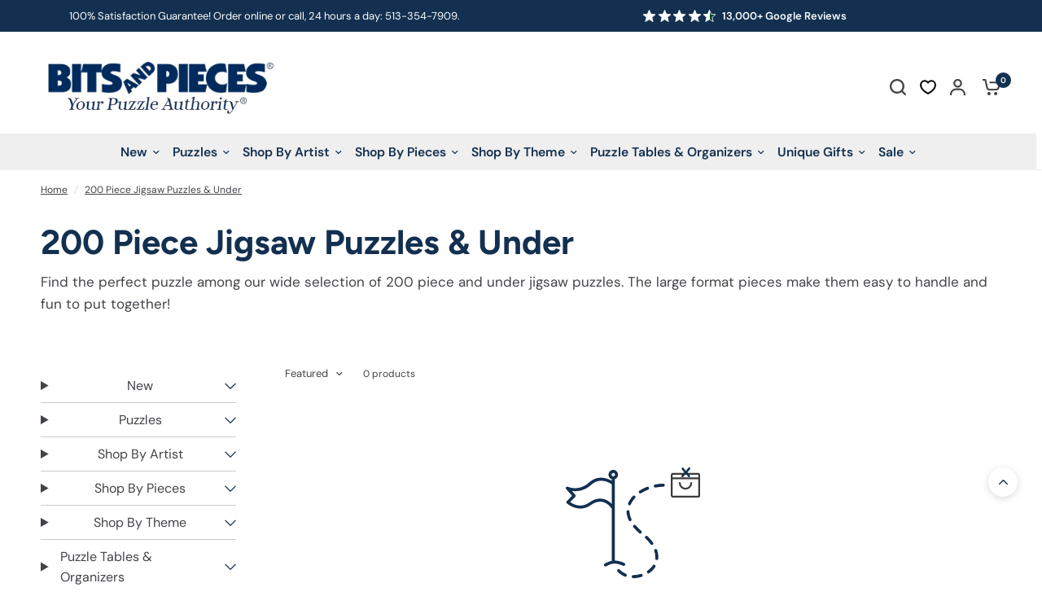

--- FILE ---
content_type: text/html; charset=utf-8
request_url: https://www.bitsandpieces.com/collections/200_pieces_jigsaw_puzzles_and_under
body_size: 71012
content:
<!doctype html><html class="no-js" lang="en" dir="ltr">
<head>
	
  

  
    <META NAME="ROBOTS" CONTENT="INDEX, FOLLOW">
  
  

  <!-- Google Tag Manager -->
  <script>(function(w,d,s,l,i){w[l]=w[l]||[];w[l].push({'gtm.start':
  new Date().getTime(),event:'gtm.js'});var f=d.getElementsByTagName(s)[0],
  j=d.createElement(s),dl=l!='dataLayer'?'&l='+l:'';j.async=true;j.src=
  'https://www.googletagmanager.com/gtm.js?id='+i+dl;f.parentNode.insertBefore(j,f);
  })(window,document,'script','dataLayer','GTM-5WGQDC29');</script>
  <!-- End Google Tag Manager -->
  <meta name="google-site-verification" content="xhfkEu2nkbBMpwqZ1UCoFeQyH95s3b_3qhY7W_3h3SY" />

  <meta name="msvalidate.01" content="870D6451D6B95E0064C3062091709C85" />
  <meta name="msvalidate.01" content="DF67482BBA25F61D6DD0A246653C582C" />
  <meta name="google-site-verification" content="xEL6Dvcce6Drcb2pKmI3OjEbu8hqEHKkO0BvPvT8jyc" /> 
  <meta name="google-site-verification" content="xhfkEu2nkbBMpwqZ1UCoFeQyH95s3b_3qhY7W_3h3SY" />

  <meta name="google-site-verification" content="QFPLx79UIlieUwZQCrD_lHHaeqOVwkVtywnwpWXgQI8" />
  <meta name="google-site-verification" content="w6-XbwqW36TVbLtZH8P0Z8_x6d6Ed0PQ_ba4zKsFmt4" />
  <meta name="google-site-verification" content="Ww_gZJXEtDgpKlmpZJB4mjhEikFx1PkbIrB5A8MTP2Y" />
  <meta name="google-site-verification" content="rDF0dQr9ZwZZAbvu_QoY_eDHYSpPFx7gqkwhmy5UAxw" />
  <meta name="p:domain_verify" content="5ca84980281477eb90fc882f5f8c26ff"/>
  <META HTTP-EQUIV="PRAGMA" CONTENT="NO-CACHE">
  <META HTTP-EQUIV="CACHE-CONTROL" CONTENT="NO-CACHE">
  <META HTTP-EQUIV="EXPIRES" CONTENT="-1">  
  
    



  <!-- Google / Search Engine Tags -->
  <meta itemprop="name" content="200 Piece Jigsaw Puzzles & Under">
  <meta itemprop="description" content="Find the perfect puzzle among our wide selection of 200 piece and under jigsaw puzzles. The large format pieces make them easy to handle and fun to put together!">
  <meta itemprop="image" content="">
  
  <!-- Facebook Meta Tags -->
  <meta property="og:url" content="/collections/200_pieces_jigsaw_puzzles_and_under">
  <meta property="og:type" content="website">
  <meta property="og:title" content="200 Piece Jigsaw Puzzles & Under">
  <meta property="og:description" content="Find the perfect puzzle among our wide selection of 200 piece and under jigsaw puzzles. The large format pieces make them easy to handle and fun to put together!">
  <meta property="og:image" content="">
  
  <!-- Twitter Meta Tags -->
  <meta name="twitter:card" content="summary_large_image">
  <meta name="twitter:title" content="200 Piece Jigsaw Puzzles & Under">
  <meta name="twitter:description" content="Find the perfect puzzle among our wide selection of 200 piece and under jigsaw puzzles. The large format pieces make them easy to handle and fun to put together!">
  <meta name="twitter:image" content="">
  




  
    <meta charset="utf-8">
	<meta http-equiv="X-UA-Compatible" content="IE=edge,chrome=1">
	<meta name="viewport" content="width=device-width, initial-scale=1, maximum-scale=5, viewport-fit=cover">
	<meta name="theme-color" content="#ffffff">
	
      <link rel="canonical" href="https://www.bitsandpieces.com/collections/200_pieces_jigsaw_puzzles_and_under" />
    
	<link rel="preconnect" href="https://cdn.shopify.com" crossorigin>
	<link rel="preload" as="style" href="//www.bitsandpieces.com/cdn/shop/t/6/assets/app.css?v=169436904549730592571759848719">
<link rel="preload" as="style" href="//www.bitsandpieces.com/cdn/shop/t/6/assets/product-grid.css?v=94910462848014665261741678839">



<link rel="preload" as="script" href="//www.bitsandpieces.com/cdn/shop/t/6/assets/header.js?v=6094887744313169711712566613">
<link rel="preload" as="script" href="//www.bitsandpieces.com/cdn/shop/t/6/assets/vendor.min.js?v=13569931493010679481712566610">
<link rel="preload" as="script" href="//www.bitsandpieces.com/cdn/shop/t/6/assets/app.js?v=118405720779223888381732290781">

<script>
window.lazySizesConfig = window.lazySizesConfig || {};
window.lazySizesConfig.expand = 250;
window.lazySizesConfig.loadMode = 1;
window.lazySizesConfig.loadHidden = false;
</script>



  <!-- begin Convert Experiences code-->
    <script type="text/javascript">
      var _conv_page_type = "collection";
      var _conv_category_id = "272756703316";
      var _conv_category_name = "200 Piece Jigsaw Puzzles & Under";
      var _conv_product_sku = "";
      var _conv_product_name = "";
      var _conv_product_price = "";
      var _conv_customer_id = "";
      var _conv_custom_v1 = "";
      var _conv_custom_v2 = "";
      var _conv_custom_v3 = "0";
      var _conv_custom_v4 = "0.00";
    </script>    
    <script type="text/javascript" src="//cdn-4.convertexperiments.com/js/100412411-100414105.js" async></script>
    <!-- end Convert Experiences code -->

	<link rel="icon" type="image/png" href="//www.bitsandpieces.com/cdn/shop/files/BP_icon_a8fcaa9d-83ec-4fd4-a79c-7a6ca502e043.png?crop=center&height=32&v=1711439426&width=32">

	

    
      <title>200 Piece Jigsaw Puzzles &amp; Under | Bits and Pieces
        
        
        </title>
        

	
	<meta name="description" content="A fun-filled collection of jigsaw puzzles for the young and elderly, and everybody craving an exciting, easy difficulty challenge! Plenty of different themes.">
	
<link rel="preconnect" href="https://fonts.shopifycdn.com" crossorigin>

<meta property="og:site_name" content="Bits and Pieces">
<meta property="og:url" content="https://www.bitsandpieces.com/collections/200_pieces_jigsaw_puzzles_and_under">
<meta property="og:title" content="200 Piece Jigsaw Puzzles &amp; Under | Bits and Pieces">
<meta property="og:type" content="product.group">
<meta property="og:description" content="A fun-filled collection of jigsaw puzzles for the young and elderly, and everybody craving an exciting, easy difficulty challenge! Plenty of different themes."><meta name="twitter:card" content="summary_large_image">
<meta name="twitter:title" content="200 Piece Jigsaw Puzzles &amp; Under | Bits and Pieces">
<meta name="twitter:description" content="A fun-filled collection of jigsaw puzzles for the young and elderly, and everybody craving an exciting, easy difficulty challenge! Plenty of different themes.">


	<link href="//www.bitsandpieces.com/cdn/shop/t/6/assets/app.css?v=169436904549730592571759848719" rel="stylesheet" type="text/css" media="all" />
	<link href="//www.bitsandpieces.com/cdn/shop/t/6/assets/product-grid.css?v=94910462848014665261741678839" rel="stylesheet" type="text/css" media="all" />
	<link href="//www.bitsandpieces.com/cdn/shop/t/6/assets/custom.css?v=183274347473412595251764251717" rel="stylesheet" type="text/css" media="all" />

	<style data-shopify>
	@font-face {
  font-family: "DM Sans";
  font-weight: 400;
  font-style: normal;
  font-display: swap;
  src: url("//www.bitsandpieces.com/cdn/fonts/dm_sans/dmsans_n4.ec80bd4dd7e1a334c969c265873491ae56018d72.woff2") format("woff2"),
       url("//www.bitsandpieces.com/cdn/fonts/dm_sans/dmsans_n4.87bdd914d8a61247b911147ae68e754d695c58a6.woff") format("woff");
}

@font-face {
  font-family: "DM Sans";
  font-weight: 500;
  font-style: normal;
  font-display: swap;
  src: url("//www.bitsandpieces.com/cdn/fonts/dm_sans/dmsans_n5.8a0f1984c77eb7186ceb87c4da2173ff65eb012e.woff2") format("woff2"),
       url("//www.bitsandpieces.com/cdn/fonts/dm_sans/dmsans_n5.9ad2e755a89e15b3d6c53259daad5fc9609888e6.woff") format("woff");
}

@font-face {
  font-family: "DM Sans";
  font-weight: 600;
  font-style: normal;
  font-display: swap;
  src: url("//www.bitsandpieces.com/cdn/fonts/dm_sans/dmsans_n6.70a2453ea926d613c6a2f89af05180d14b3a7c96.woff2") format("woff2"),
       url("//www.bitsandpieces.com/cdn/fonts/dm_sans/dmsans_n6.355605667bef215872257574b57fc097044f7e20.woff") format("woff");
}

@font-face {
  font-family: "DM Sans";
  font-weight: 400;
  font-style: italic;
  font-display: swap;
  src: url("//www.bitsandpieces.com/cdn/fonts/dm_sans/dmsans_i4.b8fe05e69ee95d5a53155c346957d8cbf5081c1a.woff2") format("woff2"),
       url("//www.bitsandpieces.com/cdn/fonts/dm_sans/dmsans_i4.403fe28ee2ea63e142575c0aa47684d65f8c23a0.woff") format("woff");
}

@font-face {
  font-family: "DM Sans";
  font-weight: 600;
  font-style: italic;
  font-display: swap;
  src: url("//www.bitsandpieces.com/cdn/fonts/dm_sans/dmsans_i6.b7d5b35c5f29523529e1bf4a3d0de71a44a277b6.woff2") format("woff2"),
       url("//www.bitsandpieces.com/cdn/fonts/dm_sans/dmsans_i6.9b760cc5bdd17b4de2c70249ba49bd707f27a31b.woff") format("woff");
}


    	
    		@font-face {
  font-family: Figtree;
  font-weight: 700;
  font-style: normal;
  font-display: swap;
  src: url("//www.bitsandpieces.com/cdn/fonts/figtree/figtree_n7.2fd9bfe01586148e644724096c9d75e8c7a90e55.woff2") format("woff2"),
       url("//www.bitsandpieces.com/cdn/fonts/figtree/figtree_n7.ea05de92d862f9594794ab281c4c3a67501ef5fc.woff") format("woff");
}

@font-face {
  font-family: Figtree;
  font-weight: 400;
  font-style: normal;
  font-display: swap;
  src: url("//www.bitsandpieces.com/cdn/fonts/figtree/figtree_n4.3c0838aba1701047e60be6a99a1b0a40ce9b8419.woff2") format("woff2"),
       url("//www.bitsandpieces.com/cdn/fonts/figtree/figtree_n4.c0575d1db21fc3821f17fd6617d3dee552312137.woff") format("woff");
}



	h1,h2,h3,h4,h5,h6,
	.h1,.h2,.h3,.h4,.h5,.h6,
	.logolink.text-logo,
	.heading-font,
	.h1-xlarge,
	.h1-large,
	blockquote p,
	blockquote span,
	.customer-addresses .my-address .address-index {
		font-style: normal;
		font-weight: 700;
		font-family: Figtree, sans-serif;
	}
	body,
	.body-font,
	.thb-product-detail .product-title {
		font-style: normal;
		font-weight: 400;
		font-family: "DM Sans", sans-serif;
	}
	:root {

		--font-body-scale: 1.0;
		--font-body-line-height-scale: 1.0;
		--font-body-letter-spacing: 0.0em;
		--font-announcement-scale: 1.0;
		--font-body-medium-weight: 500;
    --font-body-bold-weight: 600;
		--font-heading-scale: 1.0;
		--font-heading-line-height-scale: 1.0;
		--font-heading-letter-spacing: 0.0em;
		--font-navigation-scale: 1.05;
		--font-product-price-scale: 1.0;
		--font-product-title-scale: 1.0;
		--font-product-title-line-height-scale: 1.0;
		--button-letter-spacing: 0.0em;

		--block-border-radius: 6px;
		--button-border-radius: 6px;
		--input-border-radius: 6px;

		--bg-body: #ffffff;
		--bg-body-rgb: 255,255,255;
		--bg-body-darken: #f7f7f7;
		--payment-terms-background-color: #ffffff;
		
		--color-body: #444249;
		--color-body-rgb: 68,66,73;
		--color-heading: #133050;
		--color-heading-rgb: 19,48,80;

		--color-accent: #133050;
		--color-accent-hover: #0c1f33;
		--color-accent-rgb: 19,48,80;
		--color-border: #ebebed;
		--color-form-border: #e6e6e6;
		--color-overlay-rgb: 159,163,167;--color-drawer-bg: #ffffff;
			--color-drawer-bg-rgb: 255,255,255;--color-announcement-bar-text: #ffffff;--color-announcement-bar-bg: #133050;--color-secondary-menu-text: #2c2d2e;--color-secondary-menu-bg: #F5F5F5;--color-header-bg: #ffffff;
			--color-header-bg-rgb: 255,255,255;--color-header-text: #444249;
			--color-header-text-rgb: 68,66,73;--color-header-links: #133050;--color-header-links-hover: #444249;--color-header-icons: #444249;--color-header-border: #E2E2E2;--solid-button-background: #b70606;
			--solid-button-background-hover: #940505;--solid-button-label: #ffffff;--white-button-label: #2c2d2e;--color-price: #2c2d2e;
			--color-price-rgb: 44,45,46;--color-price-discounted: #b70606;--color-star: #FFAA47;--color-inventory-instock: #279A4B;--color-inventory-lowstock: #e97f32;--section-spacing-mobile: 50px;
		--section-spacing-desktop: 50px;--color-product-card-bg: rgba(0,0,0,0);--color-article-card-bg: #ffffff;--color-badge-text: #ffffff;--color-badge-sold-out: #6d6b6b;--color-badge-sale: #f25555;--color-badge-preorder: #666666;--badge-corner-radius: 5px;--color-footer-heading: #FFFFFF;
			--color-footer-heading-rgb: 255,255,255;--color-footer-text: #ffffff;
			--color-footer-text-rgb: 255,255,255;--color-footer-link: #ffffff;--color-footer-link-hover: #ffffff;--color-footer-border: #ffffff;
			--color-footer-border-rgb: 255,255,255;--color-footer-bg: #133050;}
</style>


	<script>
		window.theme = window.theme || {};
		theme = {
			settings: {
				money_with_currency_format:"${{amount}}",
				cart_drawer:true},
			routes: {
				root_url: '/',
				cart_url: '/cart',
				cart_add_url: '/cart/add',
				search_url: '/search',
				cart_change_url: '/cart/change',
				cart_update_url: '/cart/update',
				predictive_search_url: '/search/suggest',
			},
			variantStrings: {
        addToCart: `Add to cart`,
        soldOut: `Sold out`,
        unavailable: `Unavailable`,
        preOrder: `Pre-order`,
      },
			strings: {
				requiresTerms: `You must agree with the terms and conditions of sales to check out`,
			}
		};
	</script>

    <script src="//searchanise-ef84.kxcdn.com/widgets/shopify/init.js?a=4C7z4h4V2v"></script>
  
	<script>window.performance && window.performance.mark && window.performance.mark('shopify.content_for_header.start');</script><meta name="robots" content="noindex,nofollow">
<meta id="shopify-digital-wallet" name="shopify-digital-wallet" content="/57590906964/digital_wallets/dialog">
<meta name="shopify-checkout-api-token" content="6b0f126207a5b3e3d1202caec49ef7ee">
<meta id="in-context-paypal-metadata" data-shop-id="57590906964" data-venmo-supported="true" data-environment="production" data-locale="en_US" data-paypal-v4="true" data-currency="USD">
<link rel="alternate" type="application/atom+xml" title="Feed" href="/collections/200_pieces_jigsaw_puzzles_and_under.atom" />
<link rel="alternate" type="application/json+oembed" href="https://www.bitsandpieces.com/collections/200_pieces_jigsaw_puzzles_and_under.oembed">
<script async="async" src="/checkouts/internal/preloads.js?locale=en-US"></script>
<link rel="preconnect" href="https://shop.app" crossorigin="anonymous">
<script async="async" src="https://shop.app/checkouts/internal/preloads.js?locale=en-US&shop_id=57590906964" crossorigin="anonymous"></script>
<script id="apple-pay-shop-capabilities" type="application/json">{"shopId":57590906964,"countryCode":"US","currencyCode":"USD","merchantCapabilities":["supports3DS"],"merchantId":"gid:\/\/shopify\/Shop\/57590906964","merchantName":"Bits and Pieces","requiredBillingContactFields":["postalAddress","email","phone"],"requiredShippingContactFields":["postalAddress","email","phone"],"shippingType":"shipping","supportedNetworks":["visa","masterCard","amex","discover","elo","jcb"],"total":{"type":"pending","label":"Bits and Pieces","amount":"1.00"},"shopifyPaymentsEnabled":true,"supportsSubscriptions":true}</script>
<script id="shopify-features" type="application/json">{"accessToken":"6b0f126207a5b3e3d1202caec49ef7ee","betas":["rich-media-storefront-analytics"],"domain":"www.bitsandpieces.com","predictiveSearch":true,"shopId":57590906964,"locale":"en"}</script>
<script>var Shopify = Shopify || {};
Shopify.shop = "bits-us.myshopify.com";
Shopify.locale = "en";
Shopify.currency = {"active":"USD","rate":"1.0"};
Shopify.country = "US";
Shopify.theme = {"name":"BitsUS-Shopify\/main","id":125824696404,"schema_name":"Vision","schema_version":"2.6.0","theme_store_id":null,"role":"main"};
Shopify.theme.handle = "null";
Shopify.theme.style = {"id":null,"handle":null};
Shopify.cdnHost = "www.bitsandpieces.com/cdn";
Shopify.routes = Shopify.routes || {};
Shopify.routes.root = "/";</script>
<script type="module">!function(o){(o.Shopify=o.Shopify||{}).modules=!0}(window);</script>
<script>!function(o){function n(){var o=[];function n(){o.push(Array.prototype.slice.apply(arguments))}return n.q=o,n}var t=o.Shopify=o.Shopify||{};t.loadFeatures=n(),t.autoloadFeatures=n()}(window);</script>
<script>
  window.ShopifyPay = window.ShopifyPay || {};
  window.ShopifyPay.apiHost = "shop.app\/pay";
  window.ShopifyPay.redirectState = null;
</script>
<script id="shop-js-analytics" type="application/json">{"pageType":"collection"}</script>
<script defer="defer" async type="module" src="//www.bitsandpieces.com/cdn/shopifycloud/shop-js/modules/v2/client.init-shop-cart-sync_BT-GjEfc.en.esm.js"></script>
<script defer="defer" async type="module" src="//www.bitsandpieces.com/cdn/shopifycloud/shop-js/modules/v2/chunk.common_D58fp_Oc.esm.js"></script>
<script defer="defer" async type="module" src="//www.bitsandpieces.com/cdn/shopifycloud/shop-js/modules/v2/chunk.modal_xMitdFEc.esm.js"></script>
<script type="module">
  await import("//www.bitsandpieces.com/cdn/shopifycloud/shop-js/modules/v2/client.init-shop-cart-sync_BT-GjEfc.en.esm.js");
await import("//www.bitsandpieces.com/cdn/shopifycloud/shop-js/modules/v2/chunk.common_D58fp_Oc.esm.js");
await import("//www.bitsandpieces.com/cdn/shopifycloud/shop-js/modules/v2/chunk.modal_xMitdFEc.esm.js");

  window.Shopify.SignInWithShop?.initShopCartSync?.({"fedCMEnabled":true,"windoidEnabled":true});

</script>
<script>
  window.Shopify = window.Shopify || {};
  if (!window.Shopify.featureAssets) window.Shopify.featureAssets = {};
  window.Shopify.featureAssets['shop-js'] = {"shop-cart-sync":["modules/v2/client.shop-cart-sync_DZOKe7Ll.en.esm.js","modules/v2/chunk.common_D58fp_Oc.esm.js","modules/v2/chunk.modal_xMitdFEc.esm.js"],"init-fed-cm":["modules/v2/client.init-fed-cm_B6oLuCjv.en.esm.js","modules/v2/chunk.common_D58fp_Oc.esm.js","modules/v2/chunk.modal_xMitdFEc.esm.js"],"shop-cash-offers":["modules/v2/client.shop-cash-offers_D2sdYoxE.en.esm.js","modules/v2/chunk.common_D58fp_Oc.esm.js","modules/v2/chunk.modal_xMitdFEc.esm.js"],"shop-login-button":["modules/v2/client.shop-login-button_QeVjl5Y3.en.esm.js","modules/v2/chunk.common_D58fp_Oc.esm.js","modules/v2/chunk.modal_xMitdFEc.esm.js"],"pay-button":["modules/v2/client.pay-button_DXTOsIq6.en.esm.js","modules/v2/chunk.common_D58fp_Oc.esm.js","modules/v2/chunk.modal_xMitdFEc.esm.js"],"shop-button":["modules/v2/client.shop-button_DQZHx9pm.en.esm.js","modules/v2/chunk.common_D58fp_Oc.esm.js","modules/v2/chunk.modal_xMitdFEc.esm.js"],"avatar":["modules/v2/client.avatar_BTnouDA3.en.esm.js"],"init-windoid":["modules/v2/client.init-windoid_CR1B-cfM.en.esm.js","modules/v2/chunk.common_D58fp_Oc.esm.js","modules/v2/chunk.modal_xMitdFEc.esm.js"],"init-shop-for-new-customer-accounts":["modules/v2/client.init-shop-for-new-customer-accounts_C_vY_xzh.en.esm.js","modules/v2/client.shop-login-button_QeVjl5Y3.en.esm.js","modules/v2/chunk.common_D58fp_Oc.esm.js","modules/v2/chunk.modal_xMitdFEc.esm.js"],"init-shop-email-lookup-coordinator":["modules/v2/client.init-shop-email-lookup-coordinator_BI7n9ZSv.en.esm.js","modules/v2/chunk.common_D58fp_Oc.esm.js","modules/v2/chunk.modal_xMitdFEc.esm.js"],"init-shop-cart-sync":["modules/v2/client.init-shop-cart-sync_BT-GjEfc.en.esm.js","modules/v2/chunk.common_D58fp_Oc.esm.js","modules/v2/chunk.modal_xMitdFEc.esm.js"],"shop-toast-manager":["modules/v2/client.shop-toast-manager_DiYdP3xc.en.esm.js","modules/v2/chunk.common_D58fp_Oc.esm.js","modules/v2/chunk.modal_xMitdFEc.esm.js"],"init-customer-accounts":["modules/v2/client.init-customer-accounts_D9ZNqS-Q.en.esm.js","modules/v2/client.shop-login-button_QeVjl5Y3.en.esm.js","modules/v2/chunk.common_D58fp_Oc.esm.js","modules/v2/chunk.modal_xMitdFEc.esm.js"],"init-customer-accounts-sign-up":["modules/v2/client.init-customer-accounts-sign-up_iGw4briv.en.esm.js","modules/v2/client.shop-login-button_QeVjl5Y3.en.esm.js","modules/v2/chunk.common_D58fp_Oc.esm.js","modules/v2/chunk.modal_xMitdFEc.esm.js"],"shop-follow-button":["modules/v2/client.shop-follow-button_CqMgW2wH.en.esm.js","modules/v2/chunk.common_D58fp_Oc.esm.js","modules/v2/chunk.modal_xMitdFEc.esm.js"],"checkout-modal":["modules/v2/client.checkout-modal_xHeaAweL.en.esm.js","modules/v2/chunk.common_D58fp_Oc.esm.js","modules/v2/chunk.modal_xMitdFEc.esm.js"],"shop-login":["modules/v2/client.shop-login_D91U-Q7h.en.esm.js","modules/v2/chunk.common_D58fp_Oc.esm.js","modules/v2/chunk.modal_xMitdFEc.esm.js"],"lead-capture":["modules/v2/client.lead-capture_BJmE1dJe.en.esm.js","modules/v2/chunk.common_D58fp_Oc.esm.js","modules/v2/chunk.modal_xMitdFEc.esm.js"],"payment-terms":["modules/v2/client.payment-terms_Ci9AEqFq.en.esm.js","modules/v2/chunk.common_D58fp_Oc.esm.js","modules/v2/chunk.modal_xMitdFEc.esm.js"]};
</script>
<script>(function() {
  var isLoaded = false;
  function asyncLoad() {
    if (isLoaded) return;
    isLoaded = true;
    var urls = ["https:\/\/lac.sfapp.magefan.top\/js\/scripttags\/assistance\/init.js?shop=bits-us.myshopify.com","https:\/\/cdn.attn.tv\/bp\/dtag.js?shop=bits-us.myshopify.com","https:\/\/candyrack.ds-cdn.com\/static\/main.js?shop=bits-us.myshopify.com","https:\/\/d26ky332zktp97.cloudfront.net\/shops\/pouJu4oFdgWyKFSBs\/colibrius-m.js?shop=bits-us.myshopify.com","https:\/\/assets.getuploadkit.com\/assets\/uploadkit-client.js?shop=bits-us.myshopify.com","\/\/staticw2.yotpo.com\/zpHqBBL6vzGYKgCOwnURi5yugoMu9gsCWjxe22o2\/widget.js?shop=bits-us.myshopify.com","https:\/\/cdn.hextom.com\/js\/quickannouncementbar.js?shop=bits-us.myshopify.com","https:\/\/searchanise-ef84.kxcdn.com\/widgets\/shopify\/init.js?a=4C7z4h4V2v\u0026shop=bits-us.myshopify.com"];
    for (var i = 0; i < urls.length; i++) {
      var s = document.createElement('script');
      s.type = 'text/javascript';
      s.async = true;
      s.src = urls[i];
      var x = document.getElementsByTagName('script')[0];
      x.parentNode.insertBefore(s, x);
    }
  };
  if(window.attachEvent) {
    window.attachEvent('onload', asyncLoad);
  } else {
    window.addEventListener('load', asyncLoad, false);
  }
})();</script>
<script id="__st">var __st={"a":57590906964,"offset":-18000,"reqid":"d3541a7f-5b21-4de3-820a-bbfe75253498-1769294914","pageurl":"www.bitsandpieces.com\/collections\/200_pieces_jigsaw_puzzles_and_under","u":"4173c02257a0","p":"collection","rtyp":"collection","rid":272756703316};</script>
<script>window.ShopifyPaypalV4VisibilityTracking = true;</script>
<script id="captcha-bootstrap">!function(){'use strict';const t='contact',e='account',n='new_comment',o=[[t,t],['blogs',n],['comments',n],[t,'customer']],c=[[e,'customer_login'],[e,'guest_login'],[e,'recover_customer_password'],[e,'create_customer']],r=t=>t.map((([t,e])=>`form[action*='/${t}']:not([data-nocaptcha='true']) input[name='form_type'][value='${e}']`)).join(','),a=t=>()=>t?[...document.querySelectorAll(t)].map((t=>t.form)):[];function s(){const t=[...o],e=r(t);return a(e)}const i='password',u='form_key',d=['recaptcha-v3-token','g-recaptcha-response','h-captcha-response',i],f=()=>{try{return window.sessionStorage}catch{return}},m='__shopify_v',_=t=>t.elements[u];function p(t,e,n=!1){try{const o=window.sessionStorage,c=JSON.parse(o.getItem(e)),{data:r}=function(t){const{data:e,action:n}=t;return t[m]||n?{data:e,action:n}:{data:t,action:n}}(c);for(const[e,n]of Object.entries(r))t.elements[e]&&(t.elements[e].value=n);n&&o.removeItem(e)}catch(o){console.error('form repopulation failed',{error:o})}}const l='form_type',E='cptcha';function T(t){t.dataset[E]=!0}const w=window,h=w.document,L='Shopify',v='ce_forms',y='captcha';let A=!1;((t,e)=>{const n=(g='f06e6c50-85a8-45c8-87d0-21a2b65856fe',I='https://cdn.shopify.com/shopifycloud/storefront-forms-hcaptcha/ce_storefront_forms_captcha_hcaptcha.v1.5.2.iife.js',D={infoText:'Protected by hCaptcha',privacyText:'Privacy',termsText:'Terms'},(t,e,n)=>{const o=w[L][v],c=o.bindForm;if(c)return c(t,g,e,D).then(n);var r;o.q.push([[t,g,e,D],n]),r=I,A||(h.body.append(Object.assign(h.createElement('script'),{id:'captcha-provider',async:!0,src:r})),A=!0)});var g,I,D;w[L]=w[L]||{},w[L][v]=w[L][v]||{},w[L][v].q=[],w[L][y]=w[L][y]||{},w[L][y].protect=function(t,e){n(t,void 0,e),T(t)},Object.freeze(w[L][y]),function(t,e,n,w,h,L){const[v,y,A,g]=function(t,e,n){const i=e?o:[],u=t?c:[],d=[...i,...u],f=r(d),m=r(i),_=r(d.filter((([t,e])=>n.includes(e))));return[a(f),a(m),a(_),s()]}(w,h,L),I=t=>{const e=t.target;return e instanceof HTMLFormElement?e:e&&e.form},D=t=>v().includes(t);t.addEventListener('submit',(t=>{const e=I(t);if(!e)return;const n=D(e)&&!e.dataset.hcaptchaBound&&!e.dataset.recaptchaBound,o=_(e),c=g().includes(e)&&(!o||!o.value);(n||c)&&t.preventDefault(),c&&!n&&(function(t){try{if(!f())return;!function(t){const e=f();if(!e)return;const n=_(t);if(!n)return;const o=n.value;o&&e.removeItem(o)}(t);const e=Array.from(Array(32),(()=>Math.random().toString(36)[2])).join('');!function(t,e){_(t)||t.append(Object.assign(document.createElement('input'),{type:'hidden',name:u})),t.elements[u].value=e}(t,e),function(t,e){const n=f();if(!n)return;const o=[...t.querySelectorAll(`input[type='${i}']`)].map((({name:t})=>t)),c=[...d,...o],r={};for(const[a,s]of new FormData(t).entries())c.includes(a)||(r[a]=s);n.setItem(e,JSON.stringify({[m]:1,action:t.action,data:r}))}(t,e)}catch(e){console.error('failed to persist form',e)}}(e),e.submit())}));const S=(t,e)=>{t&&!t.dataset[E]&&(n(t,e.some((e=>e===t))),T(t))};for(const o of['focusin','change'])t.addEventListener(o,(t=>{const e=I(t);D(e)&&S(e,y())}));const B=e.get('form_key'),M=e.get(l),P=B&&M;t.addEventListener('DOMContentLoaded',(()=>{const t=y();if(P)for(const e of t)e.elements[l].value===M&&p(e,B);[...new Set([...A(),...v().filter((t=>'true'===t.dataset.shopifyCaptcha))])].forEach((e=>S(e,t)))}))}(h,new URLSearchParams(w.location.search),n,t,e,['guest_login'])})(!0,!0)}();</script>
<script integrity="sha256-4kQ18oKyAcykRKYeNunJcIwy7WH5gtpwJnB7kiuLZ1E=" data-source-attribution="shopify.loadfeatures" defer="defer" src="//www.bitsandpieces.com/cdn/shopifycloud/storefront/assets/storefront/load_feature-a0a9edcb.js" crossorigin="anonymous"></script>
<script crossorigin="anonymous" defer="defer" src="//www.bitsandpieces.com/cdn/shopifycloud/storefront/assets/shopify_pay/storefront-65b4c6d7.js?v=20250812"></script>
<script data-source-attribution="shopify.dynamic_checkout.dynamic.init">var Shopify=Shopify||{};Shopify.PaymentButton=Shopify.PaymentButton||{isStorefrontPortableWallets:!0,init:function(){window.Shopify.PaymentButton.init=function(){};var t=document.createElement("script");t.src="https://www.bitsandpieces.com/cdn/shopifycloud/portable-wallets/latest/portable-wallets.en.js",t.type="module",document.head.appendChild(t)}};
</script>
<script data-source-attribution="shopify.dynamic_checkout.buyer_consent">
  function portableWalletsHideBuyerConsent(e){var t=document.getElementById("shopify-buyer-consent"),n=document.getElementById("shopify-subscription-policy-button");t&&n&&(t.classList.add("hidden"),t.setAttribute("aria-hidden","true"),n.removeEventListener("click",e))}function portableWalletsShowBuyerConsent(e){var t=document.getElementById("shopify-buyer-consent"),n=document.getElementById("shopify-subscription-policy-button");t&&n&&(t.classList.remove("hidden"),t.removeAttribute("aria-hidden"),n.addEventListener("click",e))}window.Shopify?.PaymentButton&&(window.Shopify.PaymentButton.hideBuyerConsent=portableWalletsHideBuyerConsent,window.Shopify.PaymentButton.showBuyerConsent=portableWalletsShowBuyerConsent);
</script>
<script data-source-attribution="shopify.dynamic_checkout.cart.bootstrap">document.addEventListener("DOMContentLoaded",(function(){function t(){return document.querySelector("shopify-accelerated-checkout-cart, shopify-accelerated-checkout")}if(t())Shopify.PaymentButton.init();else{new MutationObserver((function(e,n){t()&&(Shopify.PaymentButton.init(),n.disconnect())})).observe(document.body,{childList:!0,subtree:!0})}}));
</script>
<link id="shopify-accelerated-checkout-styles" rel="stylesheet" media="screen" href="https://www.bitsandpieces.com/cdn/shopifycloud/portable-wallets/latest/accelerated-checkout-backwards-compat.css" crossorigin="anonymous">
<style id="shopify-accelerated-checkout-cart">
        #shopify-buyer-consent {
  margin-top: 1em;
  display: inline-block;
  width: 100%;
}

#shopify-buyer-consent.hidden {
  display: none;
}

#shopify-subscription-policy-button {
  background: none;
  border: none;
  padding: 0;
  text-decoration: underline;
  font-size: inherit;
  cursor: pointer;
}

#shopify-subscription-policy-button::before {
  box-shadow: none;
}

      </style>
<script id="sections-script" data-sections="template-header" defer="defer" src="//www.bitsandpieces.com/cdn/shop/t/6/compiled_assets/scripts.js?v=9906"></script>
<script>window.performance && window.performance.mark && window.performance.mark('shopify.content_for_header.end');</script> <!-- Header hook for plugins -->

    <script type="text/javascript" src="//ajax.googleapis.com/ajax/libs/jquery/3.6.1/jquery.min.js"></script>
  
    
    
	<script>document.documentElement.className = document.documentElement.className.replace('no-js', 'js');</script>

    <script src="https://cdn-widgetsrepository.yotpo.com/v1/loader/zpHqBBL6vzGYKgCOwnURi5yugoMu9gsCWjxe22o2" async></script>

  <!-- BEGIN MerchantWidget Code -->
    <script id='merchantWidgetScript' src="https://www.gstatic.com/shopping/merchant/merchantwidget.js" defer></script>
    <script type="text/javascript">
      merchantWidgetScript.addEventListener('load', function () {
        merchantwidget.start({
          position: 'LEFT_BOTTOM',
          sideMargin: 16,
          bottomMargin: 145,
          mobileSideMargin: 8,
          mobileBottomMargin: 35
        });
      });
    </script>
    <!-- END MerchantWidget Code -->

  
    <script>
          // Function to get URL parameter
          function getUrlParameter(name) {
              const urlParams = new URLSearchParams(window.location.search);
              return urlParams.get(name);
          }
  
          // Function to make AJAX call based on URL parameter
          function makeAjaxCall(parameter) {
              const apiUrl = `/discount/${parameter}`;
              
              fetch(apiUrl)
                  .then(response => {
                      if (!response.ok) {
                          throw new Error('Network response was not ok ' + response.statusText);
                      }
                      return response.json();
                  })
                  .then(data => {
                      console.log(data); // Handle the data from the response
                      // You can update the DOM or perform other operations with the data here
                  })
                  .catch(error => {
                      console.error('There has been a problem with your fetch operation:', error);
                  });
          }
  
          // Get the 'param' URL parameter
          var param = getUrlParameter('p');

          
          //cart.discount_code = param;

          //console.log("Input Cart Discount: " + cart.discount_code);
          

          var utm_content_param = getUrlParameter('utm_content');
          var utm_source_param = getUrlParameter('utm_source');
          var utm_medium_param = getUrlParameter('utm_medium');
          var utm_campaign_param = getUrlParameter('utm_campaign');
          //const currentDate = new Date();
          //const formattedDateTime = `${currentDate.getFullYear()}-${String(currentDate.getMonth() + 1).padStart(2, '0')}-${String(currentDate.getDate()).padStart(2, '0')}/${String(currentDate.getHours()).padStart(2, '0')}:${String(currentDate.getMinutes()).padStart(2, '0')}:${String(currentDate.getSeconds()).padStart(2, '0')}`;          
  
          // If the parameter exists, make the AJAX call
          if (param) {
              makeAjaxCall(param);
          } else {
              console.log('No parameter found in the URL');
          }
          
          /*if (utm_content_param === "" || utm_content_param == null){         
            utm_content_param = "NA";
          }
  
          if (utm_source_param === "" || utm_source_param == null){         
                utm_source_param = "NA";
              }    
      
          if (utm_medium_param === "" || utm_medium_param == null){         
                utm_medium_param = "NA";
              }
      
          if (utm_campaign_param === "" || utm_campaign_param == null){         
                utm_campaign_param = "NA";
              }*/
  
          if ((param != '' && param != null) || (utm_content_param != '' && utm_content_param != null) || (utm_source_param != '' && utm_source_param != null) || (utm_medium_param != '' && utm_medium_param != null) || (utm_campaign_param != '' && utm_campaign_param != null)){
            document.cookie = "utmpromo=" + encodeURIComponent(param) + "; path=/; max-age=" + (60 * 60 * 24 * 365);
            document.cookie = "utmcontent=" + encodeURIComponent(utm_content_param) + "; path=/; max-age=" + (60 * 60 * 24 * 365);
            document.cookie = "utmsource=" + encodeURIComponent(utm_source_param) + "; path=/; max-age=" + (60 * 60 * 24 * 365);
            document.cookie = "utmmedium=" + encodeURIComponent(utm_medium_param) + "; path=/; max-age=" + (60 * 60 * 24 * 365);
            document.cookie = "utmcampaign=" + encodeURIComponent(utm_campaign_param) + "; path=/; max-age=" + (60 * 60 * 24 * 365);
          }

      
          function getCookie(name) {
            let nameEQ = name + "=";
            let ca = document.cookie.split(';');
            for (let i = 0; i < ca.length; i++) {
              let c = ca[i].trim();
              if (c.indexOf(nameEQ) === 0) {  
                return decodeURIComponent(c.substring(nameEQ.length, c.length));  
              }
            }
            return null; 
          }    
      
          let newparam = getCookie("utmpromo");
          let newutm_content_param = getCookie("utmcontent");
          let newutm_source_param = getCookie("utmsource");
          let newutm_medium_param = getCookie("utmmedium");
          let newutm_campaign_param = getCookie("utmcampaign");

          if (newutm_campaign_param){
              newutm_campaign_param = newutm_campaign_param.replace(/ /g, "_");
          }
      
          //const url_params = "p:" + utm_content_param + "~utm_content:" + utm_content_param + "~utm_source:" + utm_source_param + "~utm_medium:" + utm_medium_param + "~utm_campaign:" + utm_campaign_param.replace(/ /g, "_");
          const url_params = "p:" + newparam + "~utm_content:" + newutm_content_param + "~utm_source:" + newutm_source_param + "~utm_medium:" + newutm_medium_param + "~utm_campaign:" + newutm_campaign_param;
      
          console.log("URL Params: " + url_params);       
     
         var referrer = document.referrer;    
          if (referrer) {
            referrer = referrer;
            console.log("Referrer URL: " + referrer);
          } else {
            referrer = window.location.href;
            console.log("Referrer URL: " + referrer);
          }


          if (!sessionStorage.getItem('first_visit_logged')) {
          fetch('/cart.js')
            .then(response => response.json())
            .then(cart => {
              const refdata = {
                attributes: {
                  referrer: referrer
                }
              };
       
              fetch('/cart/update.js', {
                method: 'POST',
                headers: {
                  'Content-Type': 'application/json'
                },
                body: JSON.stringify(refdata)
              })
                .then(response => response.json())
                    .then(refdata => {
                      console.log('Data successfully sent to Shopify:', refdata);
                      sessionStorage.setItem('first_visit_logged', 'true');
                    })
                    .catch(error => {
                      console.error('Error sending data to Shopify:', error);
                    });
            });
        }
      
      
          //if (utm_content_param) {
            fetch('/cart/update.js', {
                method: 'POST',
                headers: {
                  'Content-Type': 'application/json'
                },
                body: JSON.stringify({
                attributes: {
                  url_params: url_params                  
                  }
                })
              })
              .then(response => response.json())
              .then(data => {
                console.log('Data successfully sent to Shopify:', data);
              })
              .catch(error => {
                console.error('Error sending data to Shopify:', error);
              });
         // }
      </script>

  

<!-- BEGIN app block: shopify://apps/klaviyo-email-marketing-sms/blocks/klaviyo-onsite-embed/2632fe16-c075-4321-a88b-50b567f42507 -->












  <script async src="https://static.klaviyo.com/onsite/js/SMVeJg/klaviyo.js?company_id=SMVeJg"></script>
  <script>!function(){if(!window.klaviyo){window._klOnsite=window._klOnsite||[];try{window.klaviyo=new Proxy({},{get:function(n,i){return"push"===i?function(){var n;(n=window._klOnsite).push.apply(n,arguments)}:function(){for(var n=arguments.length,o=new Array(n),w=0;w<n;w++)o[w]=arguments[w];var t="function"==typeof o[o.length-1]?o.pop():void 0,e=new Promise((function(n){window._klOnsite.push([i].concat(o,[function(i){t&&t(i),n(i)}]))}));return e}}})}catch(n){window.klaviyo=window.klaviyo||[],window.klaviyo.push=function(){var n;(n=window._klOnsite).push.apply(n,arguments)}}}}();</script>

  




  <script>
    window.klaviyoReviewsProductDesignMode = false
  </script>







<!-- END app block --><!-- BEGIN app block: shopify://apps/3d-seasonal-effects/blocks/app-embed/5881d1f8-9311-46cf-bb7d-8ebd2e22859c -->
<script async src="https://app.seasoneffects.com/get_script/?shop_url=bits-us.myshopify.com"></script>


<!-- END app block --><!-- BEGIN app block: shopify://apps/littledata-the-data-layer/blocks/LittledataLayer/45a35ed8-a2b2-46c3-84fa-6f58497c5345 -->
    <script type="application/javascript">
      try {
        window.LittledataLayer = {
          ...({"betaTester":false,"productListLinksHaveImages":false,"hideBranding":false,"sendNoteAttributes":true,"ecommerce":{"impressions":[]},"version":"v11.0.1","transactionWatcherURL":"https://transactions.littledata.io","referralExclusion":"/(paypal|visa|MasterCard|clicksafe|arcot\\.com|geschuetzteinkaufen|checkout\\.shopify\\.com|checkout\\.rechargeapps\\.com|portal\\.afterpay\\.com|payfort)/","hasCustomPixel":true,"googleAnalytics4":{"disabledRecurring":true,"disabledEvents":["view_item"],"doNotTrackReplaceState":false,"productIdentifier":"SKU","uniqueIdentifierForOrders":"orderId","ordersFilteredBySourceName":[],"cookieUpdate":false,"googleSignals":false,"extraLinkerDomains":[],"usePageTypeForListName":false,"measurementId":"G-Q4P4P14W9L","respectUserTrackingConsent":true,"attributionBoost":true,"recurringAttributionBoost":true,"filterUnidentifiedEvents":true},"facebook":{"pixelId":"282785678763842","disabledRecurring":true,"doNotTrackReplaceState":false,"productIdentifier":"SKU","uniqueIdentifierForOrders":"orderId","ordersFilteredBySourceName":[],"disabledEvents":["ViewContent"],"respectUserTrackingConsent":true},"klaviyo":{"enabled":true},"googleAds":{"disabledRecurring":false,"disabledEvents":[],"doNotTrackReplaceState":false,"productIdentifier":"PRODUCT_ID","uniqueIdentifierForOrders":"orderId","ordersFilteredBySourceName":[],"conversionTag":"AW-866561819","respectUserTrackingConsent":true}}),
          country: "US",
          language: "en",
          market: {
            id: 19001049172,
            handle: "us"
          }
        }
        
      } catch {}

      
      console.log(`%cThis store uses Littledata 🚀 to automate its Google Analytics, Facebook, Google Ads setup and make better, data-driven decisions. Learn more at https://apps.shopify.com/littledata`,'color: #088f87;',);
      
    </script>
    
        <script async type="text/javascript" src="https://cdn.shopify.com/extensions/019bea46-6a8a-7193-b753-a1869d199a7c/littledata-shopify-tracker-118/assets/colibrius-g.js"></script>
    
    
        <script async type="text/javascript" src="https://cdn.shopify.com/extensions/019bea46-6a8a-7193-b753-a1869d199a7c/littledata-shopify-tracker-118/assets/colibrius-aw.js"></script>
    
    
    
        <script async type="text/javascript" src="https://cdn.shopify.com/extensions/019bea46-6a8a-7193-b753-a1869d199a7c/littledata-shopify-tracker-118/assets/colibrius-f.js"></script>
    
    
    
    
        <script async type="text/javascript" src="https://cdn.shopify.com/extensions/019bea46-6a8a-7193-b753-a1869d199a7c/littledata-shopify-tracker-118/assets/colibrius-ld.js"></script>
    
    


<!-- END app block --><!-- BEGIN app block: shopify://apps/starapps-variant-image/blocks/starapps-via-embed/2a01d106-3d10-48e8-ba53-5cb971217ac4 -->




    
      
      <script>
        window._starapps_theme_settings = [{"id":247399,"script_url":"https:\/\/cdn.starapps.studio\/apps\/via\/bits-us\/script-1754302402.js"},{"id":247400,"script_url":"https:\/\/cdn.starapps.studio\/apps\/via\/bits-us\/247400-script-17677095621825423.js"},{"id":247401,"script_url":"https:\/\/cdn.starapps.studio\/apps\/via\/bits-us\/247401-script-17677095624834802.js"},{"id":247402,"script_url":null},{"id":120178,"script_url":"https:\/\/cdn.starapps.studio\/apps\/via\/bits-us\/script-1754302402.js"}];
        window._starapps_shop_themes = {"125643915348":{"theme_setting_id":247399,"theme_store_id":"2053","schema_theme_name":"Vision"},"125824434260":{"theme_setting_id":247399,"theme_store_id":"2053","schema_theme_name":"Vision"},"126225285204":{"theme_setting_id":247399,"theme_store_id":null,"schema_theme_name":"Vision"},"126242750548":{"theme_setting_id":247399,"theme_store_id":null,"schema_theme_name":"Vision"},"127365152852":{"theme_setting_id":247402,"theme_store_id":null,"schema_theme_name":"Unidentified"},"127369609300":{"theme_setting_id":247399,"theme_store_id":null,"schema_theme_name":"Vision"},"127388385364":{"theme_setting_id":247399,"theme_store_id":null,"schema_theme_name":"Vision"},"127388942420":{"theme_setting_id":247399,"theme_store_id":null,"schema_theme_name":"Vision"},"128431816788":{"theme_setting_id":247399,"theme_store_id":null,"schema_theme_name":"Vision"},"129074987092":{"theme_setting_id":247399,"theme_store_id":null,"schema_theme_name":"Vision"},"133440929876":{"theme_setting_id":247399,"theme_store_id":"2053","schema_theme_name":"Vision"},"125640376404":{"theme_setting_id":247401,"theme_store_id":null,"schema_theme_name":"Be Yours"},"125296640084":{"theme_setting_id":247400,"theme_store_id":"887","schema_theme_name":"Dawn"},"125577986132":{"theme_setting_id":247401,"theme_store_id":null,"schema_theme_name":"Be Yours"},"125824696404":{"theme_setting_id":247399,"theme_store_id":null,"schema_theme_name":"Vision"},"136260780116":{"theme_setting_id":247399,"theme_store_id":null,"schema_theme_name":"Vision"}};

        document.addEventListener('DOMContentLoaded', function () {
        function loadThemeScript() {
          const { theme } = window.Shopify;
          const themeSettings = window._starapps_theme_settings || [];
          const shopThemes = window._starapps_shop_themes || {};

          if (!themeSettings.length) {
            return;
          }

          const currentThemeId = theme.id.toString();
          let shopTheme = null;

          shopTheme = shopThemes[currentThemeId];

          if (!shopTheme) {
            for (const [themeId, themeData] of Object.entries(shopThemes)) {
              if (themeData.schema_theme_name === theme.schema_name ||
                  themeData.theme_store_id === theme.theme_store_id.toString()) {
                shopTheme = themeData;
                break;
              }
            }
          }

          if (!shopTheme) {
            console.log('No shop theme found for theme:', theme);
            return;
          }

          // Step 2: Find the theme setting using the theme_setting_id from shop theme
          const themeSetting = themeSettings.find(ts => ts.id === shopTheme.theme_setting_id);

          console.log(themeSettings);
          console.log(shopTheme);

          if (!themeSetting) {
            console.log('No theme setting found for theme_setting_id:', shopTheme.theme_setting_id);
            return;
          }

          // Load script if found and not already loaded
          if (themeSetting.script_url && !isScriptAlreadyLoaded(themeSetting.id)) {
            loadScript(themeSetting);
          }
        }

        function isScriptAlreadyLoaded(themeSettingId) {
          return document.querySelector(`script[data-theme-script="${themeSettingId}"]`) !== null;
        }

        function loadScript(themeSetting) {
          const script = document.createElement('script');
          script.src = themeSetting.script_url;
          script.async = true;
          script.crossOrigin = 'anonymous';
          script.setAttribute('data-theme-script', themeSetting.id);

          document.head.appendChild(script);
        }

          // Try immediately, otherwise wait for Shopify theme object
          if (window.Shopify && window.Shopify.theme && window.Shopify.theme.id) {
            loadThemeScript();
          } else {
            var interval = setInterval(function () {
              if (window.Shopify && window.Shopify.theme && window.Shopify.theme.id) {
                clearInterval(interval);
                loadThemeScript();
              }
            }, 100);
            setTimeout(function () { clearInterval(interval); }, 5000);
          }
        });
      </script>
    

    

    
    
      <script src="https://cdn.shopify.com/extensions/019b8ded-e117-7ce2-a469-ec8f78d5408d/variant-image-automator-33/assets/store-front-error-tracking.js" via-js-type="error-tracking" defer></script>
    
    <script via-metafields>window.viaData = {
        limitOnProduct: null,
        viaStatus: null
      }
    </script>
<!-- END app block --><!-- BEGIN app block: shopify://apps/gift-card-hero-all-in-one/blocks/app-embed/57babc6a-ae2b-46cf-b565-dd8395b0276b --><!-- BEGIN app snippet: gift-hero-snippet -->

<script async>
  (function() {
    window.ScCommon = {
      shop: {
        moneyFormat: window?.GiftCardHeroCustom?.moneyFormat || '${{amount}}',
        customer: null,
      },
    };
    
      window.GiftCardHero = {
        common: {
          translations: {
            preview: 'Preview',
            mycards: 'My Gift Cards',
            account: 'Account',
            details: 'Details',
            noRegisteredCards: 'No registered gift cards',
            checkBalance: 'Check the balance',
            customAmount: 'Custom',
            giftCard: 'Gift card',
            expiresOn: 'Expires on {{ expiry }}',
          },
        },
        shop: {
          items: [],
          currency: 'USD',
          mainCurrency: 'USD',
        },
        balance: {
          design: {"checkerBtnBg":"#8533fc","checkerBtnColor":"#ffffff","checkerModalBorderRadius":6,"checkerButtonBorderRadius":36,"checkerModalBg":"#ffffff","bubbleBg":"#ffce33","bubbleColor":"#0D0D2A","bubbleBorderRadius":5,"textColor":"#000000","inputBg":"#ffffff","inputBorderRadius":2,"inputBorderColor":"#acacac","inputColor":"#000000","submitBg":"#b70606","submitBorder":"#b70606","submitBorderRadius":2,"submitColor":"#ffffff","findBtnBg":"#4e63df","findBtnBorder":"#4e63df","findBtnColor":"#ffffff","fintBtnRadius":6,"progressBg":"#d5dae3","progressRadius":10,"applyBg":"#D4D8EF","applyColor":"#242445","applyRadius":6},
          translations: {
            'en': {"checkerBtnText":"GIFT CARD BALANCE CHECK","inputLabel":"Replacement\/Gift Certificate Number:","submitLabel":"Check Balance","placeholder":"","more":"Find products at a similar price","cartSubotal":"Cart subtotal: ","usedBalance":"Applied balance:","unusedBalance":"Unapplied balance:","cardBalance":"Gift card balance","apply":"Apply balance to a cart"} || {"checkerBtnText":"GIFT CARD BALANCE CHECK","inputLabel":"Replacement\/Gift Certificate Number:","submitLabel":"Check Balance","placeholder":"","more":"Find products at a similar price","cartSubotal":"Cart subtotal: ","usedBalance":"Applied balance:","unusedBalance":"Unapplied balance:","cardBalance":"Gift card balance","apply":"Apply balance to a cart"},
          },
        },
        settings: {"balance":{"enabled":false,"recommendProducts":true,"showProgressCart":true,"showBubble":true,"showProgressTime":"4","allowApply":true,"showProgress":true,"allowMultiple":true,"showWidget":"5","title":"Gift card balance check","beforeText":"\u003cp\u003eNot sure how much let on your gift card? Enter you gift card number in the input field below in order to check your gift card balance.\u003c\/p\u003e","afterText":"\u003ch3\u003e\u003cstrong\u003eAdditional information\u003c\/strong\u003e\u003c\/h3\u003e\u003cul\u003e\u003cli\u003eYou may apply your gift card at a checkout page.\u003c\/li\u003e\u003cli\u003eYou may use your gift card multiple times if your gift card has a remaining balance.\u003c\/li\u003e\u003cli\u003eYou may apply multiple gift cards at a checkout page.\u003c\/li\u003e\u003cli\u003eYou can't use a gift card to buy another gift card.\u003c\/li\u003e\u003c\/ul\u003e\u003cp\u003e\u003cbr\u003e\u003c\/p\u003e\u003cp style=\"text-align: right; font-size: 0.9em;\" class=\"sc-powered-by\"\u003ePowered by \u003cspan\u003e\u003ca href=\"https:\/\/apps.shopify.com\/gift-card-hero\" target=\"_blank\"\u003eShopify Gift Card Hero App\u003c\/a\u003e\u003c\/span\u003e\u003c\/p\u003e","version":"v2"}},
        isGiftProduct: false,
        productId: null,
        img: '',
        options: null,
        hideMyGiftcards: false,
        giftcards: false,
      };
    
    
  })();
</script>


<!-- END app snippet -->






  
  <script
    src="https://cdn.shopify.com/extensions/019bda79-5636-71a3-8356-fee1d27cd556/giftcard-hero-443/assets/storefront.min.js"
    defer
    data-cmp-ignore
    data-cmp-ab="2"
    data-cookieconsent="ignore"></script>
  





<!-- END app block --><!-- BEGIN app block: shopify://apps/attentive/blocks/attn-tag/8df62c72-8fe4-407e-a5b3-72132be30a0d --><script type="text/javascript" src="https://perdp.bitsandpieces.com/providers/atLabel/load" onerror=" var fallbackScript = document.createElement('script'); fallbackScript.src = 'https://cdn.attn.tv/bp/dtag.js'; document.head.appendChild(fallbackScript);" data-source="loaded?source=app-embed" defer="defer"></script>


<!-- END app block --><!-- BEGIN app block: shopify://apps/yotpo-product-reviews/blocks/settings/eb7dfd7d-db44-4334-bc49-c893b51b36cf -->


  <script type="text/javascript" src="https://cdn-widgetsrepository.yotpo.com/v1/loader/zpHqBBL6vzGYKgCOwnURi5yugoMu9gsCWjxe22o2?languageCode=en" async></script>



  
<!-- END app block --><script src="https://cdn.shopify.com/extensions/019bed18-56e5-7b4d-b78a-bd574ae9c14f/aftersell-569/assets/aftersell-utm-triggers.js" type="text/javascript" defer="defer"></script>
<link href="https://monorail-edge.shopifysvc.com" rel="dns-prefetch">
<script>(function(){if ("sendBeacon" in navigator && "performance" in window) {try {var session_token_from_headers = performance.getEntriesByType('navigation')[0].serverTiming.find(x => x.name == '_s').description;} catch {var session_token_from_headers = undefined;}var session_cookie_matches = document.cookie.match(/_shopify_s=([^;]*)/);var session_token_from_cookie = session_cookie_matches && session_cookie_matches.length === 2 ? session_cookie_matches[1] : "";var session_token = session_token_from_headers || session_token_from_cookie || "";function handle_abandonment_event(e) {var entries = performance.getEntries().filter(function(entry) {return /monorail-edge.shopifysvc.com/.test(entry.name);});if (!window.abandonment_tracked && entries.length === 0) {window.abandonment_tracked = true;var currentMs = Date.now();var navigation_start = performance.timing.navigationStart;var payload = {shop_id: 57590906964,url: window.location.href,navigation_start,duration: currentMs - navigation_start,session_token,page_type: "collection"};window.navigator.sendBeacon("https://monorail-edge.shopifysvc.com/v1/produce", JSON.stringify({schema_id: "online_store_buyer_site_abandonment/1.1",payload: payload,metadata: {event_created_at_ms: currentMs,event_sent_at_ms: currentMs}}));}}window.addEventListener('pagehide', handle_abandonment_event);}}());</script>
<script id="web-pixels-manager-setup">(function e(e,d,r,n,o){if(void 0===o&&(o={}),!Boolean(null===(a=null===(i=window.Shopify)||void 0===i?void 0:i.analytics)||void 0===a?void 0:a.replayQueue)){var i,a;window.Shopify=window.Shopify||{};var t=window.Shopify;t.analytics=t.analytics||{};var s=t.analytics;s.replayQueue=[],s.publish=function(e,d,r){return s.replayQueue.push([e,d,r]),!0};try{self.performance.mark("wpm:start")}catch(e){}var l=function(){var e={modern:/Edge?\/(1{2}[4-9]|1[2-9]\d|[2-9]\d{2}|\d{4,})\.\d+(\.\d+|)|Firefox\/(1{2}[4-9]|1[2-9]\d|[2-9]\d{2}|\d{4,})\.\d+(\.\d+|)|Chrom(ium|e)\/(9{2}|\d{3,})\.\d+(\.\d+|)|(Maci|X1{2}).+ Version\/(15\.\d+|(1[6-9]|[2-9]\d|\d{3,})\.\d+)([,.]\d+|)( \(\w+\)|)( Mobile\/\w+|) Safari\/|Chrome.+OPR\/(9{2}|\d{3,})\.\d+\.\d+|(CPU[ +]OS|iPhone[ +]OS|CPU[ +]iPhone|CPU IPhone OS|CPU iPad OS)[ +]+(15[._]\d+|(1[6-9]|[2-9]\d|\d{3,})[._]\d+)([._]\d+|)|Android:?[ /-](13[3-9]|1[4-9]\d|[2-9]\d{2}|\d{4,})(\.\d+|)(\.\d+|)|Android.+Firefox\/(13[5-9]|1[4-9]\d|[2-9]\d{2}|\d{4,})\.\d+(\.\d+|)|Android.+Chrom(ium|e)\/(13[3-9]|1[4-9]\d|[2-9]\d{2}|\d{4,})\.\d+(\.\d+|)|SamsungBrowser\/([2-9]\d|\d{3,})\.\d+/,legacy:/Edge?\/(1[6-9]|[2-9]\d|\d{3,})\.\d+(\.\d+|)|Firefox\/(5[4-9]|[6-9]\d|\d{3,})\.\d+(\.\d+|)|Chrom(ium|e)\/(5[1-9]|[6-9]\d|\d{3,})\.\d+(\.\d+|)([\d.]+$|.*Safari\/(?![\d.]+ Edge\/[\d.]+$))|(Maci|X1{2}).+ Version\/(10\.\d+|(1[1-9]|[2-9]\d|\d{3,})\.\d+)([,.]\d+|)( \(\w+\)|)( Mobile\/\w+|) Safari\/|Chrome.+OPR\/(3[89]|[4-9]\d|\d{3,})\.\d+\.\d+|(CPU[ +]OS|iPhone[ +]OS|CPU[ +]iPhone|CPU IPhone OS|CPU iPad OS)[ +]+(10[._]\d+|(1[1-9]|[2-9]\d|\d{3,})[._]\d+)([._]\d+|)|Android:?[ /-](13[3-9]|1[4-9]\d|[2-9]\d{2}|\d{4,})(\.\d+|)(\.\d+|)|Mobile Safari.+OPR\/([89]\d|\d{3,})\.\d+\.\d+|Android.+Firefox\/(13[5-9]|1[4-9]\d|[2-9]\d{2}|\d{4,})\.\d+(\.\d+|)|Android.+Chrom(ium|e)\/(13[3-9]|1[4-9]\d|[2-9]\d{2}|\d{4,})\.\d+(\.\d+|)|Android.+(UC? ?Browser|UCWEB|U3)[ /]?(15\.([5-9]|\d{2,})|(1[6-9]|[2-9]\d|\d{3,})\.\d+)\.\d+|SamsungBrowser\/(5\.\d+|([6-9]|\d{2,})\.\d+)|Android.+MQ{2}Browser\/(14(\.(9|\d{2,})|)|(1[5-9]|[2-9]\d|\d{3,})(\.\d+|))(\.\d+|)|K[Aa][Ii]OS\/(3\.\d+|([4-9]|\d{2,})\.\d+)(\.\d+|)/},d=e.modern,r=e.legacy,n=navigator.userAgent;return n.match(d)?"modern":n.match(r)?"legacy":"unknown"}(),u="modern"===l?"modern":"legacy",c=(null!=n?n:{modern:"",legacy:""})[u],f=function(e){return[e.baseUrl,"/wpm","/b",e.hashVersion,"modern"===e.buildTarget?"m":"l",".js"].join("")}({baseUrl:d,hashVersion:r,buildTarget:u}),m=function(e){var d=e.version,r=e.bundleTarget,n=e.surface,o=e.pageUrl,i=e.monorailEndpoint;return{emit:function(e){var a=e.status,t=e.errorMsg,s=(new Date).getTime(),l=JSON.stringify({metadata:{event_sent_at_ms:s},events:[{schema_id:"web_pixels_manager_load/3.1",payload:{version:d,bundle_target:r,page_url:o,status:a,surface:n,error_msg:t},metadata:{event_created_at_ms:s}}]});if(!i)return console&&console.warn&&console.warn("[Web Pixels Manager] No Monorail endpoint provided, skipping logging."),!1;try{return self.navigator.sendBeacon.bind(self.navigator)(i,l)}catch(e){}var u=new XMLHttpRequest;try{return u.open("POST",i,!0),u.setRequestHeader("Content-Type","text/plain"),u.send(l),!0}catch(e){return console&&console.warn&&console.warn("[Web Pixels Manager] Got an unhandled error while logging to Monorail."),!1}}}}({version:r,bundleTarget:l,surface:e.surface,pageUrl:self.location.href,monorailEndpoint:e.monorailEndpoint});try{o.browserTarget=l,function(e){var d=e.src,r=e.async,n=void 0===r||r,o=e.onload,i=e.onerror,a=e.sri,t=e.scriptDataAttributes,s=void 0===t?{}:t,l=document.createElement("script"),u=document.querySelector("head"),c=document.querySelector("body");if(l.async=n,l.src=d,a&&(l.integrity=a,l.crossOrigin="anonymous"),s)for(var f in s)if(Object.prototype.hasOwnProperty.call(s,f))try{l.dataset[f]=s[f]}catch(e){}if(o&&l.addEventListener("load",o),i&&l.addEventListener("error",i),u)u.appendChild(l);else{if(!c)throw new Error("Did not find a head or body element to append the script");c.appendChild(l)}}({src:f,async:!0,onload:function(){if(!function(){var e,d;return Boolean(null===(d=null===(e=window.Shopify)||void 0===e?void 0:e.analytics)||void 0===d?void 0:d.initialized)}()){var d=window.webPixelsManager.init(e)||void 0;if(d){var r=window.Shopify.analytics;r.replayQueue.forEach((function(e){var r=e[0],n=e[1],o=e[2];d.publishCustomEvent(r,n,o)})),r.replayQueue=[],r.publish=d.publishCustomEvent,r.visitor=d.visitor,r.initialized=!0}}},onerror:function(){return m.emit({status:"failed",errorMsg:"".concat(f," has failed to load")})},sri:function(e){var d=/^sha384-[A-Za-z0-9+/=]+$/;return"string"==typeof e&&d.test(e)}(c)?c:"",scriptDataAttributes:o}),m.emit({status:"loading"})}catch(e){m.emit({status:"failed",errorMsg:(null==e?void 0:e.message)||"Unknown error"})}}})({shopId: 57590906964,storefrontBaseUrl: "https://www.bitsandpieces.com",extensionsBaseUrl: "https://extensions.shopifycdn.com/cdn/shopifycloud/web-pixels-manager",monorailEndpoint: "https://monorail-edge.shopifysvc.com/unstable/produce_batch",surface: "storefront-renderer",enabledBetaFlags: ["2dca8a86"],webPixelsConfigList: [{"id":"1061191764","configuration":"{\"accountID\":\"SMVeJg\",\"webPixelConfig\":\"eyJlbmFibGVBZGRlZFRvQ2FydEV2ZW50cyI6IHRydWV9\"}","eventPayloadVersion":"v1","runtimeContext":"STRICT","scriptVersion":"524f6c1ee37bacdca7657a665bdca589","type":"APP","apiClientId":123074,"privacyPurposes":["ANALYTICS","MARKETING"],"dataSharingAdjustments":{"protectedCustomerApprovalScopes":["read_customer_address","read_customer_email","read_customer_name","read_customer_personal_data","read_customer_phone"]}},{"id":"1037303892","configuration":"{\"tagID\":\"2618713197609\"}","eventPayloadVersion":"v1","runtimeContext":"STRICT","scriptVersion":"18031546ee651571ed29edbe71a3550b","type":"APP","apiClientId":3009811,"privacyPurposes":["ANALYTICS","MARKETING","SALE_OF_DATA"],"dataSharingAdjustments":{"protectedCustomerApprovalScopes":["read_customer_address","read_customer_email","read_customer_name","read_customer_personal_data","read_customer_phone"]}},{"id":"840728660","configuration":"{\"config\":\"{\\\"google_tag_ids\\\":[\\\"AW-866561819\\\"],\\\"target_country\\\":\\\"ZZ\\\",\\\"gtag_events\\\":[{\\\"type\\\":\\\"search\\\",\\\"action_label\\\":\\\"AW-866561819\\\/KY6hCIm7uPwaEJvemp0D\\\"},{\\\"type\\\":\\\"begin_checkout\\\",\\\"action_label\\\":\\\"AW-866561819\\\/YegvCP26uPwaEJvemp0D\\\"},{\\\"type\\\":\\\"view_item\\\",\\\"action_label\\\":\\\"AW-866561819\\\/5bHlCIa7uPwaEJvemp0D\\\"},{\\\"type\\\":\\\"purchase\\\",\\\"action_label\\\":\\\"AW-866561819\\\/2l9iCPzWtfwaEJvemp0D\\\"},{\\\"type\\\":\\\"page_view\\\",\\\"action_label\\\":\\\"AW-866561819\\\/a4CiCIO7uPwaEJvemp0D\\\"},{\\\"type\\\":\\\"add_payment_info\\\",\\\"action_label\\\":\\\"AW-866561819\\\/2SkOCIy7uPwaEJvemp0D\\\"},{\\\"type\\\":\\\"add_to_cart\\\",\\\"action_label\\\":\\\"AW-866561819\\\/cMm_CIC7uPwaEJvemp0D\\\"}],\\\"enable_monitoring_mode\\\":false}\"}","eventPayloadVersion":"v1","runtimeContext":"OPEN","scriptVersion":"b2a88bafab3e21179ed38636efcd8a93","type":"APP","apiClientId":1780363,"privacyPurposes":[],"dataSharingAdjustments":{"protectedCustomerApprovalScopes":["read_customer_address","read_customer_email","read_customer_name","read_customer_personal_data","read_customer_phone"]}},{"id":"585859156","configuration":"{\"yotpoStoreId\":\"zpHqBBL6vzGYKgCOwnURi5yugoMu9gsCWjxe22o2\"}","eventPayloadVersion":"v1","runtimeContext":"STRICT","scriptVersion":"8bb37a256888599d9a3d57f0551d3859","type":"APP","apiClientId":70132,"privacyPurposes":["ANALYTICS","MARKETING","SALE_OF_DATA"],"dataSharingAdjustments":{"protectedCustomerApprovalScopes":["read_customer_address","read_customer_email","read_customer_name","read_customer_personal_data","read_customer_phone"]}},{"id":"472285268","configuration":"{\"apiKey\":\"4C7z4h4V2v\", \"host\":\"searchserverapi.com\"}","eventPayloadVersion":"v1","runtimeContext":"STRICT","scriptVersion":"5559ea45e47b67d15b30b79e7c6719da","type":"APP","apiClientId":578825,"privacyPurposes":["ANALYTICS"],"dataSharingAdjustments":{"protectedCustomerApprovalScopes":["read_customer_personal_data"]}},{"id":"282951764","configuration":"{\"shopId\":\"pouJu4oFdgWyKFSBs\",\"env\":\"production\"}","eventPayloadVersion":"v1","runtimeContext":"STRICT","scriptVersion":"9c90fafb73ad32db6a6f1e7926db0495","type":"APP","apiClientId":1464241,"privacyPurposes":["ANALYTICS"],"dataSharingAdjustments":{"protectedCustomerApprovalScopes":["read_customer_address","read_customer_email","read_customer_name","read_customer_personal_data","read_customer_phone"]}},{"id":"54493268","configuration":"{\"env\":\"prod\"}","eventPayloadVersion":"v1","runtimeContext":"LAX","scriptVersion":"3dbd78f0aeeb2c473821a9db9e2dd54a","type":"APP","apiClientId":3977633,"privacyPurposes":["ANALYTICS","MARKETING"],"dataSharingAdjustments":{"protectedCustomerApprovalScopes":["read_customer_address","read_customer_email","read_customer_name","read_customer_personal_data","read_customer_phone"]}},{"id":"23593044","eventPayloadVersion":"1","runtimeContext":"LAX","scriptVersion":"1","type":"CUSTOM","privacyPurposes":["ANALYTICS","MARKETING","SALE_OF_DATA"],"name":"UET Pixel"},{"id":"27820116","eventPayloadVersion":"1","runtimeContext":"LAX","scriptVersion":"3","type":"CUSTOM","privacyPurposes":["ANALYTICS","MARKETING","SALE_OF_DATA"],"name":"Purchase Event"},{"id":"29261908","eventPayloadVersion":"1","runtimeContext":"LAX","scriptVersion":"1","type":"CUSTOM","privacyPurposes":["ANALYTICS","MARKETING","SALE_OF_DATA"],"name":"Convert Revenue Tracking"},{"id":"58163284","eventPayloadVersion":"1","runtimeContext":"LAX","scriptVersion":"1","type":"CUSTOM","privacyPurposes":["ANALYTICS","MARKETING","SALE_OF_DATA"],"name":"Attentive Custom Pixel"},{"id":"shopify-app-pixel","configuration":"{}","eventPayloadVersion":"v1","runtimeContext":"STRICT","scriptVersion":"0450","apiClientId":"shopify-pixel","type":"APP","privacyPurposes":["ANALYTICS","MARKETING"]},{"id":"shopify-custom-pixel","eventPayloadVersion":"v1","runtimeContext":"LAX","scriptVersion":"0450","apiClientId":"shopify-pixel","type":"CUSTOM","privacyPurposes":["ANALYTICS","MARKETING"]}],isMerchantRequest: false,initData: {"shop":{"name":"Bits and Pieces","paymentSettings":{"currencyCode":"USD"},"myshopifyDomain":"bits-us.myshopify.com","countryCode":"US","storefrontUrl":"https:\/\/www.bitsandpieces.com"},"customer":null,"cart":null,"checkout":null,"productVariants":[],"purchasingCompany":null},},"https://www.bitsandpieces.com/cdn","fcfee988w5aeb613cpc8e4bc33m6693e112",{"modern":"","legacy":""},{"shopId":"57590906964","storefrontBaseUrl":"https:\/\/www.bitsandpieces.com","extensionBaseUrl":"https:\/\/extensions.shopifycdn.com\/cdn\/shopifycloud\/web-pixels-manager","surface":"storefront-renderer","enabledBetaFlags":"[\"2dca8a86\"]","isMerchantRequest":"false","hashVersion":"fcfee988w5aeb613cpc8e4bc33m6693e112","publish":"custom","events":"[[\"page_viewed\",{}],[\"collection_viewed\",{\"collection\":{\"id\":\"272756703316\",\"title\":\"200 Piece Jigsaw Puzzles \u0026 Under\",\"productVariants\":[]}}]]"});</script><script>
  window.ShopifyAnalytics = window.ShopifyAnalytics || {};
  window.ShopifyAnalytics.meta = window.ShopifyAnalytics.meta || {};
  window.ShopifyAnalytics.meta.currency = 'USD';
  var meta = {"products":[],"page":{"pageType":"collection","resourceType":"collection","resourceId":272756703316,"requestId":"d3541a7f-5b21-4de3-820a-bbfe75253498-1769294914"}};
  for (var attr in meta) {
    window.ShopifyAnalytics.meta[attr] = meta[attr];
  }
</script>
<script class="analytics">
  (function () {
    var customDocumentWrite = function(content) {
      var jquery = null;

      if (window.jQuery) {
        jquery = window.jQuery;
      } else if (window.Checkout && window.Checkout.$) {
        jquery = window.Checkout.$;
      }

      if (jquery) {
        jquery('body').append(content);
      }
    };

    var hasLoggedConversion = function(token) {
      if (token) {
        return document.cookie.indexOf('loggedConversion=' + token) !== -1;
      }
      return false;
    }

    var setCookieIfConversion = function(token) {
      if (token) {
        var twoMonthsFromNow = new Date(Date.now());
        twoMonthsFromNow.setMonth(twoMonthsFromNow.getMonth() + 2);

        document.cookie = 'loggedConversion=' + token + '; expires=' + twoMonthsFromNow;
      }
    }

    var trekkie = window.ShopifyAnalytics.lib = window.trekkie = window.trekkie || [];
    if (trekkie.integrations) {
      return;
    }
    trekkie.methods = [
      'identify',
      'page',
      'ready',
      'track',
      'trackForm',
      'trackLink'
    ];
    trekkie.factory = function(method) {
      return function() {
        var args = Array.prototype.slice.call(arguments);
        args.unshift(method);
        trekkie.push(args);
        return trekkie;
      };
    };
    for (var i = 0; i < trekkie.methods.length; i++) {
      var key = trekkie.methods[i];
      trekkie[key] = trekkie.factory(key);
    }
    trekkie.load = function(config) {
      trekkie.config = config || {};
      trekkie.config.initialDocumentCookie = document.cookie;
      var first = document.getElementsByTagName('script')[0];
      var script = document.createElement('script');
      script.type = 'text/javascript';
      script.onerror = function(e) {
        var scriptFallback = document.createElement('script');
        scriptFallback.type = 'text/javascript';
        scriptFallback.onerror = function(error) {
                var Monorail = {
      produce: function produce(monorailDomain, schemaId, payload) {
        var currentMs = new Date().getTime();
        var event = {
          schema_id: schemaId,
          payload: payload,
          metadata: {
            event_created_at_ms: currentMs,
            event_sent_at_ms: currentMs
          }
        };
        return Monorail.sendRequest("https://" + monorailDomain + "/v1/produce", JSON.stringify(event));
      },
      sendRequest: function sendRequest(endpointUrl, payload) {
        // Try the sendBeacon API
        if (window && window.navigator && typeof window.navigator.sendBeacon === 'function' && typeof window.Blob === 'function' && !Monorail.isIos12()) {
          var blobData = new window.Blob([payload], {
            type: 'text/plain'
          });

          if (window.navigator.sendBeacon(endpointUrl, blobData)) {
            return true;
          } // sendBeacon was not successful

        } // XHR beacon

        var xhr = new XMLHttpRequest();

        try {
          xhr.open('POST', endpointUrl);
          xhr.setRequestHeader('Content-Type', 'text/plain');
          xhr.send(payload);
        } catch (e) {
          console.log(e);
        }

        return false;
      },
      isIos12: function isIos12() {
        return window.navigator.userAgent.lastIndexOf('iPhone; CPU iPhone OS 12_') !== -1 || window.navigator.userAgent.lastIndexOf('iPad; CPU OS 12_') !== -1;
      }
    };
    Monorail.produce('monorail-edge.shopifysvc.com',
      'trekkie_storefront_load_errors/1.1',
      {shop_id: 57590906964,
      theme_id: 125824696404,
      app_name: "storefront",
      context_url: window.location.href,
      source_url: "//www.bitsandpieces.com/cdn/s/trekkie.storefront.8d95595f799fbf7e1d32231b9a28fd43b70c67d3.min.js"});

        };
        scriptFallback.async = true;
        scriptFallback.src = '//www.bitsandpieces.com/cdn/s/trekkie.storefront.8d95595f799fbf7e1d32231b9a28fd43b70c67d3.min.js';
        first.parentNode.insertBefore(scriptFallback, first);
      };
      script.async = true;
      script.src = '//www.bitsandpieces.com/cdn/s/trekkie.storefront.8d95595f799fbf7e1d32231b9a28fd43b70c67d3.min.js';
      first.parentNode.insertBefore(script, first);
    };
    trekkie.load(
      {"Trekkie":{"appName":"storefront","development":false,"defaultAttributes":{"shopId":57590906964,"isMerchantRequest":null,"themeId":125824696404,"themeCityHash":"6399786672150895776","contentLanguage":"en","currency":"USD"},"isServerSideCookieWritingEnabled":true,"monorailRegion":"shop_domain","enabledBetaFlags":["65f19447"]},"Session Attribution":{},"S2S":{"facebookCapiEnabled":false,"source":"trekkie-storefront-renderer","apiClientId":580111}}
    );

    var loaded = false;
    trekkie.ready(function() {
      if (loaded) return;
      loaded = true;

      window.ShopifyAnalytics.lib = window.trekkie;

      var originalDocumentWrite = document.write;
      document.write = customDocumentWrite;
      try { window.ShopifyAnalytics.merchantGoogleAnalytics.call(this); } catch(error) {};
      document.write = originalDocumentWrite;

      window.ShopifyAnalytics.lib.page(null,{"pageType":"collection","resourceType":"collection","resourceId":272756703316,"requestId":"d3541a7f-5b21-4de3-820a-bbfe75253498-1769294914","shopifyEmitted":true});

      var match = window.location.pathname.match(/checkouts\/(.+)\/(thank_you|post_purchase)/)
      var token = match? match[1]: undefined;
      if (!hasLoggedConversion(token)) {
        setCookieIfConversion(token);
        window.ShopifyAnalytics.lib.track("Viewed Product Category",{"currency":"USD","category":"Collection: 200_pieces_jigsaw_puzzles_and_under","collectionName":"200_pieces_jigsaw_puzzles_and_under","collectionId":272756703316,"nonInteraction":true},undefined,undefined,{"shopifyEmitted":true});
      }
    });


        var eventsListenerScript = document.createElement('script');
        eventsListenerScript.async = true;
        eventsListenerScript.src = "//www.bitsandpieces.com/cdn/shopifycloud/storefront/assets/shop_events_listener-3da45d37.js";
        document.getElementsByTagName('head')[0].appendChild(eventsListenerScript);

})();</script>
<script
  defer
  src="https://www.bitsandpieces.com/cdn/shopifycloud/perf-kit/shopify-perf-kit-3.0.4.min.js"
  data-application="storefront-renderer"
  data-shop-id="57590906964"
  data-render-region="gcp-us-east1"
  data-page-type="collection"
  data-theme-instance-id="125824696404"
  data-theme-name="Vision"
  data-theme-version="2.6.0"
  data-monorail-region="shop_domain"
  data-resource-timing-sampling-rate="10"
  data-shs="true"
  data-shs-beacon="true"
  data-shs-export-with-fetch="true"
  data-shs-logs-sample-rate="1"
  data-shs-beacon-endpoint="https://www.bitsandpieces.com/api/collect"
></script>
</head>
<body class="animations-false button-uppercase-false navigation-uppercase-false product-card-spacing-small article-card-spacing-medium  template-collection template-collection">
	
  <!-- Google Tag Manager (noscript) -->
  <noscript><iframe src="https://www.googletagmanager.com/ns.html?id=GTM-5WGQDC29"
  height="0" width="0" style="display:none;visibility:hidden"></iframe></noscript>
  <!-- End Google Tag Manager (noscript) -->
  
  <a class="screen-reader-shortcut" href="#main-content">Skip to content</a>
	<div id="wrapper">
		<div class="header--sticky"></div>
		<!-- BEGIN sections: header-group -->
<div id="shopify-section-sections--15297876852820__announcement-bar" class="shopify-section shopify-section-group-header-group announcement-bar-section"><link href="//www.bitsandpieces.com/cdn/shop/t/6/assets/announcement-bar.css?v=161824768857778498831712748992" rel="stylesheet" type="text/css" media="all" /><div class="announcement-bar" style="--color-announcement-bar-text: #ffffff; --color-announcement-bar-bg: #133050;">
			<div class="announcement-bar--inner direction-left announcement-bar--carousel" style="--marquee-speed: 20s"><slide-show class="carousel announcement-bar--use-colors-false" data-autoplay="5000"><div class="announcement-bar--item carousel__slide" data-color="#ffffff" data-bg="#3f72e5" >100% Satisfaction Guarantee! Order online or call, 24 hours a day: 513-354-7909.</div></slide-show><a class="google-header-desktop" href="https://www.google.com/storepages?q=bitsandpieces.com&c=US#reviews" target="_blank"><span aria-hidden="true" style="display: flex; flex-direction: row; align-items: center;"> <svg aria-hidden="true" viewBox="0 0 18 18" xmlns="http://www.w3.org/2000/svg" class="star-container yotpo-sr-star-full" width="15" height="15" style="display: flex; flex-direction: row; margin-inline-end: 3.5px;"> <defs> <linearGradient id="yotpo_stars_gradient_0.5148720694848314"> <stop offset="100%" stop-color="rgba(246,171,3,1)"></stop> <stop stop-opacity="1" offset="100%" stop-color="#FFFFFF"></stop> </linearGradient> </defs> <path style="pointer-events: none;" d="M9 14.118L14.562 17.475L13.086 11.148L18 6.891L11.529 6.342L9 0.375L6.471 6.342L0 6.891L4.914 11.148L3.438 17.475L9 14.118Z" stroke="rgba(246,171,3,1)" fill="url('#yotpo_stars_gradient_0.5148720694848314')"></path> </svg><svg aria-hidden="true" viewBox="0 0 18 18" xmlns="http://www.w3.org/2000/svg" class="star-container yotpo-sr-star-full" width="15" height="15" style="display: flex; flex-direction: row; margin-inline-end: 3.5px;"> <defs> <linearGradient id="yotpo_stars_gradient_0.9255052852563933"> <stop offset="100%" stop-color="rgba(246,171,3,1)"></stop> <stop stop-opacity="1" offset="100%" stop-color="#FFFFFF"></stop> </linearGradient> </defs> <path style="pointer-events: none;" d="M9 14.118L14.562 17.475L13.086 11.148L18 6.891L11.529 6.342L9 0.375L6.471 6.342L0 6.891L4.914 11.148L3.438 17.475L9 14.118Z" stroke="rgba(246,171,3,1)" fill="url('#yotpo_stars_gradient_0.9255052852563933')"></path> </svg><svg aria-hidden="true" viewBox="0 0 18 18" xmlns="http://www.w3.org/2000/svg" class="star-container yotpo-sr-star-full" width="15" height="15" style="display: flex; flex-direction: row; margin-inline-end: 3.5px;"> <defs> <linearGradient id="yotpo_stars_gradient_0.1399765373043549"> <stop offset="100%" stop-color="rgba(246,171,3,1)"></stop> <stop stop-opacity="1" offset="100%" stop-color="#FFFFFF"></stop> </linearGradient> </defs> <path style="pointer-events: none;" d="M9 14.118L14.562 17.475L13.086 11.148L18 6.891L11.529 6.342L9 0.375L6.471 6.342L0 6.891L4.914 11.148L3.438 17.475L9 14.118Z" stroke="rgba(246,171,3,1)" fill="url('#yotpo_stars_gradient_0.1399765373043549')"></path> </svg><svg aria-hidden="true" viewBox="0 0 18 18" xmlns="http://www.w3.org/2000/svg" class="star-container yotpo-sr-star-full" width="15" height="15" style="display: flex; flex-direction: row; margin-inline-end: 3.5px;"> <defs> <linearGradient id="yotpo_stars_gradient_0.07900665467930901"> <stop offset="100%" stop-color="rgba(246,171,3,1)"></stop> <stop stop-opacity="1" offset="100%" stop-color="#FFFFFF"></stop> </linearGradient> </defs> <path style="pointer-events: none;" d="M9 14.118L14.562 17.475L13.086 11.148L18 6.891L11.529 6.342L9 0.375L6.471 6.342L0 6.891L4.914 11.148L3.438 17.475L9 14.118Z" stroke="rgba(246,171,3,1)" fill="url('#yotpo_stars_gradient_0.07900665467930901')"></path> </svg><svg aria-hidden="true" viewBox="0 0 18 18" xmlns="http://www.w3.org/2000/svg" class="star-container yotpo-sr-star-half" width="15" height="15" style="display: flex;flex-direction: row;margin-inline-end: 8px;"> <defs> <linearGradient id="yotpo_stars_gradient_desktop_half"> <stop offset="51%" stop-color="white"></stop> <stop stop-opacity="1" offset="51%" stop-color="#004925"></stop> </linearGradient> </defs> <path style="pointer-events: none;" d="M9 14.118L14.562 17.475L13.086 11.148L18 6.891L11.529 6.342L9 0.375L6.471 6.342L0 6.891L4.914 11.148L3.438 17.475L9 14.118Z" stroke="rgba(246,171,3,1)" fill="url('#yotpo_stars_gradient_desktop_half')"></path> </svg> </span> 13,000+ Google Reviews</a>
			</div>
		</div>
</div><div id="shopify-section-sections--15297876852820__header" class="shopify-section shopify-section-group-header-group header-section"><style>
  .head-margin-top-0 { padding-top: 0px; }
  .head-margin-bottom-0 { padding-bottom: 0px; }
</style>
<theme-header
  id="header"
  class="header style5 head-margin-top-0 head-margin-bottom-0 header--shadow-medium transparent--false "
>
  <div class="header--inner"><div class="thb-header-mobile-left">
	<details class="mobile-toggle-wrapper">
	<summary class="mobile-toggle">
		<span></span>
		<span></span>
		<span></span>
	</summary><nav id="mobile-menu" class="mobile-menu-drawer" role="dialog" tabindex="-1">
	<div class="mobile-menu-drawer--inner"><ul class="mobile-menu"><li><details class="link-container">
							<summary class="parent-link">New<span class="link-forward"><svg width="8" height="14" viewBox="0 0 8 14" fill="none" xmlns="http://www.w3.org/2000/svg">
<path d="M0.999999 13L7 7L1 1" stroke="var(--color-header-links, --color-accent)" stroke-width="1.3" stroke-linecap="round" stroke-linejoin="round"/>
</svg></span></summary>
							<ul class="sub-menu">
								<li class="parent-link-back">
									<button class="parent-link-back--button"><span><svg width="6" height="10" viewBox="0 0 6 10" fill="none" xmlns="http://www.w3.org/2000/svg">
<path d="M5 9L1 5L5 1" stroke="var(--color-header-links, --color-accent)" stroke-width="1.3" stroke-linecap="round" stroke-linejoin="round"/>
</svg></span> New</button>
								</li><li><a href="/collections/new_jigsaw_puzzles" title="New Puzzles">New Puzzles</a></li><li><a href="/collections/new-unique-gifts" title="New Unique Gifts">New Unique Gifts</a></li></ul>
						</details></li><li><details class="link-container">
							<summary class="parent-link">Puzzles<span class="link-forward"><svg width="8" height="14" viewBox="0 0 8 14" fill="none" xmlns="http://www.w3.org/2000/svg">
<path d="M0.999999 13L7 7L1 1" stroke="var(--color-header-links, --color-accent)" stroke-width="1.3" stroke-linecap="round" stroke-linejoin="round"/>
</svg></span></summary>
							<ul class="sub-menu">
								<li class="parent-link-back">
									<button class="parent-link-back--button"><span><svg width="6" height="10" viewBox="0 0 6 10" fill="none" xmlns="http://www.w3.org/2000/svg">
<path d="M5 9L1 5L5 1" stroke="var(--color-header-links, --color-accent)" stroke-width="1.3" stroke-linecap="round" stroke-linejoin="round"/>
</svg></span> Puzzles</button>
								</li><li><a href="/collections/best-selling-puzzles" title="Best Selling Puzzles">Best Selling Puzzles</a></li><li><a href="/collections/jigsaw_puzzles_for_adults" title="Puzzles For Adults">Puzzles For Adults</a></li><li><a href="/collections/jigsaw_puzzles_for_kids" title="Puzzles For Kids">Puzzles For Kids</a></li><li><a href="/collections/puzzles-for-seniors" title="Puzzles For Seniors">Puzzles For Seniors</a></li><li><a href="/collections/jigsaw_puzzle_value_sets" title="Puzzle Value Sets">Puzzle Value Sets</a></li><li><a href="/collections/multipack-jigsaw-puzzles" title="Multipack Puzzles">Multipack Puzzles</a></li><li><a href="/collections/bogo-puzzle-sets" title="BOGO Puzzle Sets">BOGO Puzzle Sets</a></li><li><a href="/collections/e-giftcards" title="E-Giftcards">E-Giftcards</a></li>
<li>
	<div class="mega-menu-promotion">
		<div class="mega-menu-promotion--image">
<img class="lazyload " width="1000" height="1000" data-sizes="auto" src="//www.bitsandpieces.com/cdn/shop/files/41050_20x_crop_center.webp?v=1712660921" data-srcset="//www.bitsandpieces.com/cdn/shop/files/41050_670x_crop_center.webp?v=1712660921 670w" fetchpriority="low" alt="Winter Barn II Jigsaw Puzzle" style="object-position: 50.0% 50.0%;" />
<noscript>
<img width="1000" height="1000" sizes="auto" src="//www.bitsandpieces.com/cdn/shop/files/41050.webp?v=1712660921" srcset="//www.bitsandpieces.com/cdn/shop/files/41050_670x_crop_center.webp?v=1712660921 670w" alt="Winter Barn II Jigsaw Puzzle" fetchpriority="low" loading="lazy" style="object-position: 50.0% 50.0%;" />
</noscript>
</div>
		<div class="mega-menu-promotion--content"><h6>Shop for Best Selling</h6><p></p></div><a href="/collections/best-selling-puzzles" class="mega-menu-promotion--link"></a></div>
</li>

<li>
	<div class="mega-menu-promotion">
		<div class="mega-menu-promotion--image">
<img class="lazyload " width="1000" height="1000" data-sizes="auto" src="//www.bitsandpieces.com/cdn/shop/files/51341_51342_51343_20x_crop_center.webp?v=1757963047" data-srcset="//www.bitsandpieces.com/cdn/shop/files/51341_51342_51343_670x_crop_center.webp?v=1757963047 670w" fetchpriority="low" alt="Medicine Horse Jigsaw Puzzle" style="object-position: 50.0% 50.0%;" />
<noscript>
<img width="1000" height="1000" sizes="auto" src="//www.bitsandpieces.com/cdn/shop/files/51341_51342_51343.webp?v=1757963047" srcset="//www.bitsandpieces.com/cdn/shop/files/51341_51342_51343_670x_crop_center.webp?v=1757963047 670w" alt="Medicine Horse Jigsaw Puzzle" fetchpriority="low" loading="lazy" style="object-position: 50.0% 50.0%;" />
</noscript>
</div>
		<div class="mega-menu-promotion--content"><h6>Shop for Adults</h6><p></p></div><a href="/collections/jigsaw_puzzles_for_adults" class="mega-menu-promotion--link"></a></div>
</li>

<li>
	<div class="mega-menu-promotion">
		<div class="mega-menu-promotion--image">
<img class="lazyload " width="1000" height="1000" data-sizes="auto" src="//www.bitsandpieces.com/cdn/shop/files/51453_51454_51455_20x_crop_center.webp?v=1767639678" data-srcset="//www.bitsandpieces.com/cdn/shop/files/51453_51454_51455_670x_crop_center.webp?v=1767639678 670w" fetchpriority="low" alt="Welcome Home Sloane 4 In 1 Multipack" style="object-position: 50.0% 50.0%;" />
<noscript>
<img width="1000" height="1000" sizes="auto" src="//www.bitsandpieces.com/cdn/shop/files/51453_51454_51455.webp?v=1767639678" srcset="//www.bitsandpieces.com/cdn/shop/files/51453_51454_51455_670x_crop_center.webp?v=1767639678 670w" alt="Welcome Home Sloane 4 In 1 Multipack" fetchpriority="low" loading="lazy" style="object-position: 50.0% 50.0%;" />
</noscript>
</div>
		<div class="mega-menu-promotion--content"><h6>Shop For Multipacks</h6><p></p></div><a href="/collections/multipack-jigsaw-puzzles" class="mega-menu-promotion--link"></a></div>
</li>

</ul>
						</details></li><li><details class="link-container">
							<summary class="parent-link">Shop By Artist<span class="link-forward"><svg width="8" height="14" viewBox="0 0 8 14" fill="none" xmlns="http://www.w3.org/2000/svg">
<path d="M0.999999 13L7 7L1 1" stroke="var(--color-header-links, --color-accent)" stroke-width="1.3" stroke-linecap="round" stroke-linejoin="round"/>
</svg></span></summary>
							<ul class="sub-menu">
								<li class="parent-link-back">
									<button class="parent-link-back--button"><span><svg width="6" height="10" viewBox="0 0 6 10" fill="none" xmlns="http://www.w3.org/2000/svg">
<path d="M5 9L1 5L5 1" stroke="var(--color-header-links, --color-accent)" stroke-width="1.3" stroke-linecap="round" stroke-linejoin="round"/>
</svg></span> Shop By Artist</button>
								</li><li><a href="/collections/alan_giana_puzzles" title="Alan Giana">Alan Giana</a></li><li><a href="/collections/bigelow-illustrations-puzzles" title="Bigelow Illustrations">Bigelow Illustrations</a></li><li><a href="/collections/bonnie-white-puzzles" title="Bonnie White">Bonnie White</a></li><li><a href="/collections/john_sloane_puzzles" title="John Sloane">John Sloane</a></li><li><a href="/collections/kevin-walsh-puzzles" title="Kevin Walsh">Kevin Walsh</a></li><li><a href="/collections/makiko-puzzles" title="Makiko">Makiko</a></li><li><a href="/collections/iris-sage-puzzles" title="Iris Sage">Iris Sage</a></li><li><a href="/collections/ruane-manning-puzzles" title="Ruane Manning">Ruane Manning</a></li><li><a href="/collections/shawna-stewart-puzzles" title="Shawna Stewart">Shawna Stewart</a></li><li><a href="/collections/susan-winget-puzzles" title="Susan Winget">Susan Winget</a></li>
<li>
	<div class="mega-menu-promotion">
		<div class="mega-menu-promotion--image">
<img class="lazyload " width="1000" height="1000" data-sizes="auto" src="//www.bitsandpieces.com/cdn/shop/files/51854_51855_51856_20x_crop_center.webp?v=1767639627" data-srcset="//www.bitsandpieces.com/cdn/shop/files/51854_51855_51856_670x_crop_center.webp?v=1767639627 670w" fetchpriority="low" alt="Holly Basket Cardinals Jigsaw Puzzles" style="object-position: 50.0% 50.0%;" />
<noscript>
<img width="1000" height="1000" sizes="auto" src="//www.bitsandpieces.com/cdn/shop/files/51854_51855_51856.webp?v=1767639627" srcset="//www.bitsandpieces.com/cdn/shop/files/51854_51855_51856_670x_crop_center.webp?v=1767639627 670w" alt="Holly Basket Cardinals Jigsaw Puzzles" fetchpriority="low" loading="lazy" style="object-position: 50.0% 50.0%;" />
</noscript>
</div>
		<div class="mega-menu-promotion--content"><h6>Susan Winget Puzzles</h6><p></p></div><a href="/collections/susan-winget-puzzles" class="mega-menu-promotion--link"></a></div>
</li>

<li>
	<div class="mega-menu-promotion">
		<div class="mega-menu-promotion--image">
<img class="lazyload " width="1000" height="1000" data-sizes="auto" src="//www.bitsandpieces.com/cdn/shop/files/51609_51617_20x_crop_center.webp?v=1761077594" data-srcset="//www.bitsandpieces.com/cdn/shop/files/51609_51617_670x_crop_center.webp?v=1761077594 670w" fetchpriority="low" alt="Cabin Winterscape Jigsaw Puzzle" style="object-position: 50.0% 50.0%;" />
<noscript>
<img width="1000" height="1000" sizes="auto" src="//www.bitsandpieces.com/cdn/shop/files/51609_51617.webp?v=1761077594" srcset="//www.bitsandpieces.com/cdn/shop/files/51609_51617_670x_crop_center.webp?v=1761077594 670w" alt="Cabin Winterscape Jigsaw Puzzle" fetchpriority="low" loading="lazy" style="object-position: 50.0% 50.0%;" />
</noscript>
</div>
		<div class="mega-menu-promotion--content"><h6>Alan Giana Puzzles</h6><p></p></div><a href="/collections/alan_giana_puzzles" class="mega-menu-promotion--link"></a></div>
</li>

</ul>
						</details></li><li><details class="link-container">
							<summary class="parent-link">Shop By Pieces<span class="link-forward"><svg width="8" height="14" viewBox="0 0 8 14" fill="none" xmlns="http://www.w3.org/2000/svg">
<path d="M0.999999 13L7 7L1 1" stroke="var(--color-header-links, --color-accent)" stroke-width="1.3" stroke-linecap="round" stroke-linejoin="round"/>
</svg></span></summary>
							<ul class="sub-menu">
								<li class="parent-link-back">
									<button class="parent-link-back--button"><span><svg width="6" height="10" viewBox="0 0 6 10" fill="none" xmlns="http://www.w3.org/2000/svg">
<path d="M5 9L1 5L5 1" stroke="var(--color-header-links, --color-accent)" stroke-width="1.3" stroke-linecap="round" stroke-linejoin="round"/>
</svg></span> Shop By Pieces</button>
								</li><li><a href="/collections/reminisce-puzzle-collection" title="16-35 Piece Puzzles">16-35 Piece Puzzles</a></li><li><a href="https://www.bitsandpieces.com/collections/50-piece-jigsaw-puzzles-for-seniors" title="50-Piece Puzzles">50-Piece Puzzles</a></li><li><a href="/collections/100-piece-jigsaw-puzzles" title="100-Piece Puzzles">100-Piece Puzzles</a></li><li><a href="/collections/200-piece-puzzles" title="200-Piece Puzzles">200-Piece Puzzles</a></li><li><a href="/collections/extra-large-piece-jigsaw-puzzles" title="Extra-Large Piece Puzzles">Extra-Large Piece Puzzles</a></li><li><a href="https://www.bitsandpieces.com/collections/300-piece-jigsaw-puzzles" title="300-Piece Puzzles">300-Piece Puzzles</a></li><li><a href="https://www.bitsandpieces.com/collections/500_750_piece_jigsaw_puzzles" title="500-Piece Puzzles">500-Piece Puzzles</a></li><li><a href="/collections/750-piece-jigsaw-puzzles" title="750-Piece Shaped Puzzles">750-Piece Shaped Puzzles</a></li><li><a href="https://www.bitsandpieces.com/collections/1000-piece-jigsaw-puzzles" title="1000-Piece Puzzles">1000-Piece Puzzles</a></li><li><a href="https://www.bitsandpieces.com/collections/1500-piece-jigsaw-puzzles" title="1500-Piece Puzzles and Larger">1500-Piece Puzzles and Larger</a></li>
<li>
	<div class="mega-menu-promotion">
		<div class="mega-menu-promotion--image">
<img class="lazyload " width="1000" height="1000" data-sizes="auto" src="//www.bitsandpieces.com/cdn/shop/files/43413_20x_crop_center.webp?v=1723147490" data-srcset="//www.bitsandpieces.com/cdn/shop/files/43413_670x_crop_center.webp?v=1723147490 670w" fetchpriority="low" alt="Calico Country Jigsaw Puzzle" style="object-position: 50.0% 50.0%;" />
<noscript>
<img width="1000" height="1000" sizes="auto" src="//www.bitsandpieces.com/cdn/shop/files/43413.webp?v=1723147490" srcset="//www.bitsandpieces.com/cdn/shop/files/43413_670x_crop_center.webp?v=1723147490 670w" alt="Calico Country Jigsaw Puzzle" fetchpriority="low" loading="lazy" style="object-position: 50.0% 50.0%;" />
</noscript>
</div>
		<div class="mega-menu-promotion--content"><h6>Extra-Large Piece Puzzles</h6><p></p></div><a href="/collections/extra-large-piece-jigsaw-puzzles" class="mega-menu-promotion--link"></a></div>
</li>

<li>
	<div class="mega-menu-promotion">
		<div class="mega-menu-promotion--image">
<img class="lazyload " width="1000" height="1000" data-sizes="auto" src="//www.bitsandpieces.com/cdn/shop/files/51652_51653_51654_20x_crop_center.webp?v=1761077632" data-srcset="//www.bitsandpieces.com/cdn/shop/files/51652_51653_51654_670x_crop_center.webp?v=1761077632 670w" fetchpriority="low" alt="Nostalgic Us Cars Jigsaw Puzzle" style="object-position: 50.0% 50.0%;" />
<noscript>
<img width="1000" height="1000" sizes="auto" src="//www.bitsandpieces.com/cdn/shop/files/51652_51653_51654.webp?v=1761077632" srcset="//www.bitsandpieces.com/cdn/shop/files/51652_51653_51654_670x_crop_center.webp?v=1761077632 670w" alt="Nostalgic Us Cars Jigsaw Puzzle" fetchpriority="low" loading="lazy" style="object-position: 50.0% 50.0%;" />
</noscript>
</div>
		<div class="mega-menu-promotion--content"><h6>Shop 300 Piece Puzzles</h6><p></p></div><a href="/collections/300-piece-jigsaw-puzzles?filter.v.m.custom.filter_by_piece_count=300+Pieces" class="mega-menu-promotion--link"></a></div>
</li>

<li>
	<div class="mega-menu-promotion">
		<div class="mega-menu-promotion--image">
<img class="lazyload " width="1000" height="1000" data-sizes="auto" src="//www.bitsandpieces.com/cdn/shop/files/43335_20x_crop_center.webp?v=1723148197" data-srcset="//www.bitsandpieces.com/cdn/shop/files/43335_670x_crop_center.webp?v=1723148197 670w" fetchpriority="low" alt="The Flying Dutchman 2 Jigsaw Puzzle" style="object-position: 50.0% 50.0%;" />
<noscript>
<img width="1000" height="1000" sizes="auto" src="//www.bitsandpieces.com/cdn/shop/files/43335.webp?v=1723148197" srcset="//www.bitsandpieces.com/cdn/shop/files/43335_670x_crop_center.webp?v=1723148197 670w" alt="The Flying Dutchman 2 Jigsaw Puzzle" fetchpriority="low" loading="lazy" style="object-position: 50.0% 50.0%;" />
</noscript>
</div>
		<div class="mega-menu-promotion--content"><h6>Shop 1000 Piece Puzzles</h6><p></p></div><a href="/collections/1000-piece-jigsaw-puzzles" class="mega-menu-promotion--link"></a></div>
</li>

</ul>
						</details></li><li><details class="link-container">
							<summary class="parent-link">Shop By Theme<span class="link-forward"><svg width="8" height="14" viewBox="0 0 8 14" fill="none" xmlns="http://www.w3.org/2000/svg">
<path d="M0.999999 13L7 7L1 1" stroke="var(--color-header-links, --color-accent)" stroke-width="1.3" stroke-linecap="round" stroke-linejoin="round"/>
</svg></span></summary>
							<ul class="sub-menu">
								<li class="parent-link-back">
									<button class="parent-link-back--button"><span><svg width="6" height="10" viewBox="0 0 6 10" fill="none" xmlns="http://www.w3.org/2000/svg">
<path d="M5 9L1 5L5 1" stroke="var(--color-header-links, --color-accent)" stroke-width="1.3" stroke-linecap="round" stroke-linejoin="round"/>
</svg></span> Shop By Theme</button>
								</li><li><a href="/collections/winter-jigsaw-puzzles" title="Winter Puzzles">Winter Puzzles</a></li><li><a href="/collections/spring_jigsaw_puzzles" title="Spring Puzzles">Spring Puzzles</a></li><li><a href="/collections/summer_jigsaw_puzzles" title="Summer Puzzles">Summer Puzzles</a></li><li><a href="/collections/fall-jigsaw-puzzles" title="Fall Puzzles">Fall Puzzles</a></li><li><a href="/collections/halloween_puzzles" title="Halloween Puzzles">Halloween Puzzles</a></li><li><a href="/collections/christmas-jigsaw-puzzles" title="Christmas Puzzles">Christmas Puzzles</a></li><li><a href="/collections/glow_in_the_dark_jigsaw_puzzles" title="Special Effect Puzzles">Special Effect Puzzles</a></li><li><a href="/collections/shaped_jigsaw_puzzles" title="Shaped Puzzles">Shaped Puzzles</a></li><li><a href="/collections/panoramic-jigsaw-puzzles" title="Panoramic Puzzles">Panoramic Puzzles</a></li><li><a href="/collections/challenging-jigsaw-puzzles" title="Challenging Puzzles">Challenging Puzzles</a></li><li><a href="/collections/collage-jigsaw-puzzles" title="Collage Puzzles">Collage Puzzles</a></li><li><a href="/collections/photography-puzzles" title="Photography Puzzles">Photography Puzzles</a></li><li><a href="/collections/nature-landscape-jigsaw-puzzles" title="Nature and Landscape Puzzles">Nature and Landscape Puzzles</a></li><li><a href="/collections/flower-garden-jigsaw-puzzles" title="Flower and Garden Puzzles">Flower and Garden Puzzles</a></li><li><a href="/collections/animals-wildlife-jigsaw-puzzles" title="Animals and Wildlife Puzzles">Animals and Wildlife Puzzles</a></li><li><a href="/collections/places-landmarks-jigsaw-puzzles" title="Places and Landmarks Puzzles">Places and Landmarks Puzzles</a></li><li><a href="/collections/folk-art-jigsaw-puzzles" title="Folk Art  Puzzles">Folk Art  Puzzles</a></li><li><a href="/collections/people-and-culture-jigsaw-puzzles" title="People and Culture Puzzles">People and Culture Puzzles</a></li><li><a href="/collections/transportation-jigsaw-puzzles" title="Transportation Puzzles">Transportation Puzzles</a></li><li><a href="/collections/fantasy-and-imagination-jigsaw-puzzles" title="Fantasy and Imagination Puzzles">Fantasy and Imagination Puzzles</a></li>
</ul>
						</details></li><li><details class="link-container">
							<summary class="parent-link">Puzzle Tables & Organizers<span class="link-forward"><svg width="8" height="14" viewBox="0 0 8 14" fill="none" xmlns="http://www.w3.org/2000/svg">
<path d="M0.999999 13L7 7L1 1" stroke="var(--color-header-links, --color-accent)" stroke-width="1.3" stroke-linecap="round" stroke-linejoin="round"/>
</svg></span></summary>
							<ul class="sub-menu">
								<li class="parent-link-back">
									<button class="parent-link-back--button"><span><svg width="6" height="10" viewBox="0 0 6 10" fill="none" xmlns="http://www.w3.org/2000/svg">
<path d="M5 9L1 5L5 1" stroke="var(--color-header-links, --color-accent)" stroke-width="1.3" stroke-linecap="round" stroke-linejoin="round"/>
</svg></span> Puzzle Tables & Organizers</button>
								</li><li><a href="/collections/tables" title="Puzzle Tables">Puzzle Tables</a></li><li><a href="/collections/portable-caddies-and-rollups" title="Puzzle Boards &amp; Caddies">Puzzle Boards & Caddies</a></li><li><a href="/collections/organizers-and-sorters" title="Puzzle Accessories">Puzzle Accessories</a></li><li><a href="/collections/puzzle-frames-glue" title="Puzzle Frames &amp; Glue">Puzzle Frames & Glue</a></li>
<li>
	<div class="mega-menu-promotion">
		<div class="mega-menu-promotion--image">
<img class="lazyload " width="1000" height="1000" data-sizes="auto" src="//www.bitsandpieces.com/cdn/shop/files/48130_20x_crop_center.webp?v=1719589120" data-srcset="//www.bitsandpieces.com/cdn/shop/files/48130_670x_crop_center.webp?v=1719589120 670w" fetchpriority="low" alt="Fold and Go Wooden Jigsaw Table reg" style="object-position: 50.0% 50.0%;" />
<noscript>
<img width="1000" height="1000" sizes="auto" src="//www.bitsandpieces.com/cdn/shop/files/48130.webp?v=1719589120" srcset="//www.bitsandpieces.com/cdn/shop/files/48130_670x_crop_center.webp?v=1719589120 670w" alt="Fold and Go Wooden Jigsaw Table reg" fetchpriority="low" loading="lazy" style="object-position: 50.0% 50.0%;" />
</noscript>
</div>
		<div class="mega-menu-promotion--content"><h6>Shop Puzzle Tables</h6><p></p></div><a href="/collections/tables" class="mega-menu-promotion--link"></a></div>
</li>

<li>
	<div class="mega-menu-promotion">
		<div class="mega-menu-promotion--image">
<img class="lazyload " width="1000" height="1000" data-sizes="auto" src="//www.bitsandpieces.com/cdn/shop/files/51462_20x_crop_center.webp?v=1755543944" data-srcset="//www.bitsandpieces.com/cdn/shop/files/51462_670x_crop_center.webp?v=1755543944 670w" fetchpriority="low" alt="Peaceful Puzzle Serving Tray" style="object-position: 50.0% 50.0%;" />
<noscript>
<img width="1000" height="1000" sizes="auto" src="//www.bitsandpieces.com/cdn/shop/files/51462.webp?v=1755543944" srcset="//www.bitsandpieces.com/cdn/shop/files/51462_670x_crop_center.webp?v=1755543944 670w" alt="Peaceful Puzzle Serving Tray" fetchpriority="low" loading="lazy" style="object-position: 50.0% 50.0%;" />
</noscript>
</div>
		<div class="mega-menu-promotion--content"><h6>Shop Puzzle Accessories</h6><p></p></div><a href="/collections/organizers-and-sorters" class="mega-menu-promotion--link"></a></div>
</li>

<li>
	<div class="mega-menu-promotion">
		<div class="mega-menu-promotion--image">
<img class="lazyload " width="1000" height="1000" data-sizes="auto" src="//www.bitsandpieces.com/cdn/shop/files/51469_Amazon_1_20x_crop_center.webp?v=1757962915" data-srcset="//www.bitsandpieces.com/cdn/shop/files/51469_Amazon_1_670x_crop_center.webp?v=1757962915 670w" fetchpriority="low" alt="Puzzle Box Lid Holder" style="object-position: 50.0% 50.0%;" />
<noscript>
<img width="1000" height="1000" sizes="auto" src="//www.bitsandpieces.com/cdn/shop/files/51469_Amazon_1.webp?v=1757962915" srcset="//www.bitsandpieces.com/cdn/shop/files/51469_Amazon_1_670x_crop_center.webp?v=1757962915 670w" alt="Puzzle Box Lid Holder" fetchpriority="low" loading="lazy" style="object-position: 50.0% 50.0%;" />
</noscript>
</div>
		<div class="mega-menu-promotion--content"><h6>Shop Puzzle Boards and Caddies</h6><p></p></div><a href="/collections/portable-caddies-and-rollups" class="mega-menu-promotion--link"></a></div>
</li>

</ul>
						</details></li><li><details class="link-container">
							<summary class="parent-link">Unique Gifts<span class="link-forward"><svg width="8" height="14" viewBox="0 0 8 14" fill="none" xmlns="http://www.w3.org/2000/svg">
<path d="M0.999999 13L7 7L1 1" stroke="var(--color-header-links, --color-accent)" stroke-width="1.3" stroke-linecap="round" stroke-linejoin="round"/>
</svg></span></summary>
							<ul class="sub-menu">
								<li class="parent-link-back">
									<button class="parent-link-back--button"><span><svg width="6" height="10" viewBox="0 0 6 10" fill="none" xmlns="http://www.w3.org/2000/svg">
<path d="M5 9L1 5L5 1" stroke="var(--color-header-links, --color-accent)" stroke-width="1.3" stroke-linecap="round" stroke-linejoin="round"/>
</svg></span> Unique Gifts</button>
								</li><li><a href="/collections/best-selling-gifts-under-15" title="Gifts Under $15">Gifts Under $15</a></li><li><a href="/collections/gifts_under_25" title="Gifts Under $25">Gifts Under $25</a></li><li><a href="/collections/gifts_under_50" title="Gifts Under $50">Gifts Under $50</a></li><li><a href="/collections/personalized-gifts" title="Personalized Gifts">Personalized Gifts</a></li><li><a href="/collections/gifts_for_kids" title="Gifts For Kids">Gifts For Kids</a></li><li><a href="/collections/gifts-for-pet-lovers" title="Gifts For Pet Lovers">Gifts For Pet Lovers</a></li><li><a href="/collections/gifts_for_her" title="Gifts For Her">Gifts For Her</a></li><li><a href="/collections/gifts_for_him" title="Gifts For Him">Gifts For Him</a></li><li><a href="/collections/gifts-for-puzzlers" title="Gifts For Puzzlers">Gifts For Puzzlers</a></li><li><a href="/collections/graphic-sweatshirts-tshirts" title="Novelty T-Shirts &amp; Hats">Novelty T-Shirts & Hats</a></li><li><a href="/collections/fine-jewelry-and-organizers" title="Jewelry &amp; Organizers">Jewelry & Organizers</a></li><li><a href="/collections/personalized-apparel" title="Personalized Apparel">Personalized Apparel</a></li><li><a href="/collections/socks-apparel-and-accessories" title="Socks, Apparel &amp; Accessories">Socks, Apparel & Accessories</a></li><li><a href="/collections/home_decor" title="Home  Décor">Home  Décor</a></li><li><a href="/collections/garden-animals-stones-and-tree-huggers" title="Outdoor Décor">Outdoor Décor</a></li><li><a href="/collections/funny-coffee-mugs" title="Novelty Mugs &amp; Drinkware">Novelty Mugs & Drinkware</a></li><li><a href="/collections/crystal-collection" title="Crystal Collection">Crystal Collection</a></li><li><a href="/collections/desktop-and-gadgets" title="Desktop &amp; Gadgets">Desktop & Gadgets</a></li><li><a href="/collections/stationery-and-magnets" title="Stationery and Magnets">Stationery and Magnets</a></li><li><a href="/collections/crafts-and-models" title="Crafts &amp; Models">Crafts & Models</a></li><li><a href="/collections/brainteasers" title="Brainteaser and Puzzle Boxes">Brainteaser and Puzzle Boxes</a></li><li><a href="/collections/toys" title="Toys">Toys</a></li><li><a href="/collections/table-games" title="Games">Games</a></li><li><a href="/collections/unique-books" title="Book Corner">Book Corner</a></li><li><a href="/collections/money-holders-and-banks" title="Money Holders and Banks">Money Holders and Banks</a></li>
</ul>
						</details></li><li><details class="link-container">
							<summary class="parent-link">Sale & Clearance<span class="link-forward"><svg width="8" height="14" viewBox="0 0 8 14" fill="none" xmlns="http://www.w3.org/2000/svg">
<path d="M0.999999 13L7 7L1 1" stroke="var(--color-header-links, --color-accent)" stroke-width="1.3" stroke-linecap="round" stroke-linejoin="round"/>
</svg></span></summary>
							<ul class="sub-menu">
								<li class="parent-link-back">
									<button class="parent-link-back--button"><span><svg width="6" height="10" viewBox="0 0 6 10" fill="none" xmlns="http://www.w3.org/2000/svg">
<path d="M5 9L1 5L5 1" stroke="var(--color-header-links, --color-accent)" stroke-width="1.3" stroke-linecap="round" stroke-linejoin="round"/>
</svg></span> Sale & Clearance</button>
								</li><li><a href="/collections/all-puzzles-sale" title="All Puzzles On Sale">All Puzzles On Sale</a></li><li><a href="/collections/300pc-sale-puzzles" title="300-Piece Puzzles on Sale">300-Piece Puzzles on Sale</a></li><li><a href="/collections/500pc-sale-puzzles" title="500-Piece Puzzles on Sale">500-Piece Puzzles on Sale</a></li><li><a href="/collections/1000piece-puzzle-sale" title="1000+ Piece Puzzles On Sale">1000+ Piece Puzzles On Sale</a></li><li><a href="/collections/gift_sale" title="Gifts Sale">Gifts Sale</a></li><li><a href="/collections/999_and_under_puzzles" title="Outlet Puzzles $9.99 or Less">Outlet Puzzles $9.99 or Less</a></li><li><a href="/collections/outlet-gifts-999-or-less" title="Outlet Gifts &amp; More: $9.99 OR Less">Outlet Gifts & More: $9.99 OR Less</a></li>
<li>
	<div class="mega-menu-promotion">
		<div class="mega-menu-promotion--image">
<img class="lazyload " width="670" height="670" data-sizes="auto" src="//www.bitsandpieces.com/cdn/shop/files/Top_Nav_Jigsaw_Puzzle_999_less_060724_20x_crop_center.webp?v=1717774602" data-srcset="//www.bitsandpieces.com/cdn/shop/files/Top_Nav_Jigsaw_Puzzle_999_less_060724_670x_crop_center.webp?v=1717774602 670w" fetchpriority="low" alt="Jigsaw Puzzle Sale" style="object-position: 50.0% 50.0%;" />
<noscript>
<img width="670" height="670" sizes="auto" src="//www.bitsandpieces.com/cdn/shop/files/Top_Nav_Jigsaw_Puzzle_999_less_060724.webp?v=1717774602" srcset="//www.bitsandpieces.com/cdn/shop/files/Top_Nav_Jigsaw_Puzzle_999_less_060724_670x_crop_center.webp?v=1717774602 670w" alt="Jigsaw Puzzle Sale" fetchpriority="low" loading="lazy" style="object-position: 50.0% 50.0%;" />
</noscript>
</div>
		<div class="mega-menu-promotion--content"><h6>Outlet Puzzles $9.99 or less</h6><p></p></div><a href="/collections/999_and_under_puzzles" class="mega-menu-promotion--link"></a></div>
</li>

<li>
	<div class="mega-menu-promotion">
		<div class="mega-menu-promotion--image">
<img class="lazyload " width="670" height="670" data-sizes="auto" src="//www.bitsandpieces.com/cdn/shop/files/Top_Nav_Gift_4-23-24_20x_crop_center.webp?v=1713893038" data-srcset="//www.bitsandpieces.com/cdn/shop/files/Top_Nav_Gift_4-23-24_670x_crop_center.webp?v=1713893038 670w" fetchpriority="low" alt="Outlet Gifts &amp; More: $9.99 OR LESS" style="object-position: 50.0% 50.0%;" />
<noscript>
<img width="670" height="670" sizes="auto" src="//www.bitsandpieces.com/cdn/shop/files/Top_Nav_Gift_4-23-24.webp?v=1713893038" srcset="//www.bitsandpieces.com/cdn/shop/files/Top_Nav_Gift_4-23-24_670x_crop_center.webp?v=1713893038 670w" alt="Outlet Gifts &amp; More: $9.99 OR LESS" fetchpriority="low" loading="lazy" style="object-position: 50.0% 50.0%;" />
</noscript>
</div>
		<div class="mega-menu-promotion--content"><h6>Outlet Gifts & More: $9.99 OR LESS</h6><p></p></div><a href="/collections/outlet-gifts-999-or-less" class="mega-menu-promotion--link"></a></div>
</li>

</ul>
						</details></li></ul><div class="thb-mobile-menu-footer"><a class="thb-mobile-account-link" href="/account/login" title="Login
"><svg width="19" height="20" viewBox="0 0 19 20" fill="none" xmlns="http://www.w3.org/2000/svg">
<path d="M9.47368 0C6.56842 0 4.21053 2.35789 4.21053 5.26316C4.21053 8.16842 6.56842 10.5263 9.47368 10.5263C12.3789 10.5263 14.7368 8.16842 14.7368 5.26316C14.7368 2.35789 12.3789 0 9.47368 0ZM9.47368 8.42105C7.72632 8.42105 6.31579 7.01053 6.31579 5.26316C6.31579 3.51579 7.72632 2.10526 9.47368 2.10526C11.2211 2.10526 12.6316 3.51579 12.6316 5.26316C12.6316 7.01053 11.2211 8.42105 9.47368 8.42105ZM18.9474 20V18.9474C18.9474 14.8737 15.6526 11.5789 11.5789 11.5789H7.36842C3.29474 11.5789 0 14.8737 0 18.9474V20H2.10526V18.9474C2.10526 16.0421 4.46316 13.6842 7.36842 13.6842H11.5789C14.4842 13.6842 16.8421 16.0421 16.8421 18.9474V20H18.9474Z" fill="var(--color-header-icons, --color-accent)"/>
</svg> Login
</a><div class="no-js-hidden"></div>
		</div>
	</div>
</nav>
<link rel="stylesheet" href="//www.bitsandpieces.com/cdn/shop/t/6/assets/mobile-menu.css?v=31048157975336112751712566610" media="print" onload="this.media='all'">
<noscript><link href="//www.bitsandpieces.com/cdn/shop/t/6/assets/mobile-menu.css?v=31048157975336112751712566610" rel="stylesheet" type="text/css" media="all" /></noscript>
</details>

</div>

  
	<a class="logolink" href="/">
		<img
			src="//www.bitsandpieces.com/cdn/shop/files/logo.png?v=1711438101"
			class="logoimg"
			alt="BIts and Pieces"
			width="368"
			height="107"
		><img
			src="//www.bitsandpieces.com/cdn/shop/files/Bp-christmas-Logo.png?v=1761848723"
			class="logoimg logoimg--light"
			alt="BIts and Pieces"
			width="368"
			height="107"
		>
	</a>
  

<div class="thb-secondary-area thb-header-right">
	<a class="thb-secondary-area-item thb-quick-search" href="/search" title="Search"><svg width="20" height="20" viewBox="0 0 20 20" fill="none" xmlns="http://www.w3.org/2000/svg">
<path d="M8.97208 0C4.0309 0 0 4.03029 0 8.97187C0 13.9135 4.03038 17.9437 8.97208 17.9437C11.0258 17.9437 12.9198 17.249 14.4348 16.0808L18.0149 19.6608C18.4672 20.1131 19.209 20.1131 19.6608 19.6608C20.1131 19.2085 20.1131 18.476 19.6608 18.0238L16.0714 14.4438C17.2422 12.9282 17.9436 11.0281 17.9436 8.97187C17.9436 4.0308 13.9138 0 8.97208 0ZM8.97208 2.3152C12.6618 2.3152 15.6284 5.2817 15.6284 8.97135C15.6284 12.661 12.6618 15.6275 8.97208 15.6275C5.28235 15.6275 2.31578 12.661 2.31578 8.97135C2.31578 5.2817 5.28235 2.3152 8.97208 2.3152Z" fill="var(--color-header-icons, --color-accent)"/>
</svg></a><a class="thb-secondary-area-item thb-secondary-myaccount" href="/account/login" title="My Account"><svg width="19" height="20" viewBox="0 0 19 20" fill="none" xmlns="http://www.w3.org/2000/svg">
<path d="M9.47368 0C6.56842 0 4.21053 2.35789 4.21053 5.26316C4.21053 8.16842 6.56842 10.5263 9.47368 10.5263C12.3789 10.5263 14.7368 8.16842 14.7368 5.26316C14.7368 2.35789 12.3789 0 9.47368 0ZM9.47368 8.42105C7.72632 8.42105 6.31579 7.01053 6.31579 5.26316C6.31579 3.51579 7.72632 2.10526 9.47368 2.10526C11.2211 2.10526 12.6316 3.51579 12.6316 5.26316C12.6316 7.01053 11.2211 8.42105 9.47368 8.42105ZM18.9474 20V18.9474C18.9474 14.8737 15.6526 11.5789 11.5789 11.5789H7.36842C3.29474 11.5789 0 14.8737 0 18.9474V20H2.10526V18.9474C2.10526 16.0421 4.46316 13.6842 7.36842 13.6842H11.5789C14.4842 13.6842 16.8421 16.0421 16.8421 18.9474V20H18.9474Z" fill="var(--color-header-icons, --color-accent)"/>
</svg></a><a class="thb-secondary-area-item thb-secondary-cart" href="/cart" id="cart-drawer-toggle"><div class="thb-secondary-item-icon"><svg width="24" height="20" viewBox="0 0 24 20" fill="none" xmlns="http://www.w3.org/2000/svg">
<path d="M10.974 17.9841C10.974 19.0977 10.0716 20 8.95805 20C7.84447 20 6.94214 19.0977 6.94214 17.9841C6.94214 16.8705 7.84447 15.9682 8.95805 15.9682C10.0716 15.9682 10.974 16.8705 10.974 17.9841Z" fill="var(--color-header-icons, --color-accent)"/>
<path d="M19.1436 17.9841C19.1436 19.0977 18.2413 20 17.1277 20C16.0141 20 15.1118 19.0977 15.1118 17.9841C15.1118 16.8705 16.0141 15.9682 17.1277 15.9682C18.2413 15.9682 19.1436 16.8705 19.1436 17.9841Z" fill="var(--color-header-icons, --color-accent)"/>
<path d="M22.0614 3.12997H9.51503V5.25199H20.7352L19.462 10.6631C19.3843 11.0141 19.1896 11.3286 18.9102 11.555C18.6307 11.7815 18.283 11.9065 17.9235 11.9098H9.22325C8.859 11.9122 8.50518 11.79 8.22003 11.5631C7.93536 11.3362 7.73689 11.0184 7.65826 10.6631L5.43015 0.822281C5.37615 0.588291 5.24447 0.379879 5.05643 0.230674C4.86885 0.0809966 4.63581 0 4.39566 0H0.947388V2.12202H3.54686L5.5893 11.1406C5.77166 11.9662 6.23206 12.7037 6.89377 13.2304C7.55548 13.7566 8.37776 14.0399 9.22325 14.0323H17.9235C18.7643 14.0342 19.5804 13.7481 20.2369 13.2223C20.8934 12.6966 21.3495 11.9619 21.5309 11.1411L23.0959 4.43018C23.1689 4.11519 23.0936 3.78363 22.8923 3.53069C22.6909 3.27776 22.385 3.12997 22.0614 3.12997Z" fill="var(--color-header-icons, --color-accent)"/>
</svg> <span class="thb-item-count">0</span></div></a>
</div>

<full-menu class="full-menu">
	<ul class="thb-full-menu" role="menubar"><li role="none" class="menu-item-has-children" data-item-title="New">
		    <a role="menuitem" href="#">New<svg width="8" height="6" viewBox="0 0 8 6" fill="none" xmlns="http://www.w3.org/2000/svg">
<path d="M6.75 1.5L3.75 4.5L0.75 1.5" stroke="var(--color-header-links, --color-accent)" stroke-width="1.1" stroke-linecap="round" stroke-linejoin="round"/>
</svg></a><ul class="sub-menu" tabindex="-1"><li class="" role="none" >
			          <a href="/collections/new_jigsaw_puzzles" role="menuitem" data-item="NEW-PUZZLES">NEW PUZZLES</a></li><li class="" role="none" >
			          <a href="/collections/new-unique-gifts" role="menuitem" data-item="NEW-UNIQUE-GIFTS">NEW UNIQUE GIFTS</a></li></ul></li><li role="none" class="menu-item-has-children menu-item-has-megamenu" data-item-title="Puzzles">
		    <a role="menuitem" href="/collections/jigsaw-puzzles">Puzzles<svg width="8" height="6" viewBox="0 0 8 6" fill="none" xmlns="http://www.w3.org/2000/svg">
<path d="M6.75 1.5L3.75 4.5L0.75 1.5" stroke="var(--color-header-links, --color-accent)" stroke-width="1.1" stroke-linecap="round" stroke-linejoin="round"/>
</svg></a><div class="sub-menu mega-menu-container" tabindex="-1">

				    <ul class="mega-menu-columns" tabindex="-1">
							
<li class="" role="none">
				          <a href="/collections/jigsaw-puzzles" class="mega-menu-columns__heading" role="menuitem" data-item="SHOP-FOR-PUZZLES">SHOP FOR PUZZLES</a><ul role="menu"><li class="" role="none">
													<a href="/collections/best-selling-puzzles" role="menuitem" data-item="Best-Selling-Puzzles">Best Selling Puzzles</a>
												</li><li class="" role="none">
													<a href="/collections/jigsaw_puzzles_for_adults" role="menuitem" data-item="Puzzles-For-Adults">Puzzles For Adults</a>
												</li><li class="" role="none">
													<a href="/collections/jigsaw_puzzles_for_kids" role="menuitem" data-item="Puzzles-For-Kids">Puzzles For Kids</a>
												</li><li class="" role="none">
													<a href="/collections/puzzles-for-seniors" role="menuitem" data-item="Puzzles-For-Seniors">Puzzles For Seniors</a>
												</li><li class="" role="none">
													<a href="/collections/jigsaw_puzzle_value_sets" role="menuitem" data-item="Puzzle-Value-Sets">Puzzle Value Sets</a>
												</li><li class="" role="none">
													<a href="/collections/multipack-jigsaw-puzzles" role="menuitem" data-item="Multipack-Puzzles">Multipack Puzzles</a>
												</li><li class="" role="none">
													<a href="/collections/bogo-puzzle-sets" role="menuitem" data-item="BOGO-Puzzle-Sets">BOGO Puzzle Sets</a>
												</li><li class="" role="none">
													<a href="/collections/e-giftcards" role="menuitem" data-item="E-Giftcards">E-Giftcards</a>
												</li></ul></li>
							
<li>
	<div class="mega-menu-promotion">
		<div class="mega-menu-promotion--image">
<img class="lazyload " width="1000" height="1000" data-sizes="auto" src="//www.bitsandpieces.com/cdn/shop/files/41050_20x_crop_center.webp?v=1712660921" data-srcset="//www.bitsandpieces.com/cdn/shop/files/41050_670x_crop_center.webp?v=1712660921 670w" fetchpriority="low" alt="Winter Barn II Jigsaw Puzzle" style="object-position: 50.0% 50.0%;" />
<noscript>
<img width="1000" height="1000" sizes="auto" src="//www.bitsandpieces.com/cdn/shop/files/41050.webp?v=1712660921" srcset="//www.bitsandpieces.com/cdn/shop/files/41050_670x_crop_center.webp?v=1712660921 670w" alt="Winter Barn II Jigsaw Puzzle" fetchpriority="low" loading="lazy" style="object-position: 50.0% 50.0%;" />
</noscript>
</div>
		<div class="mega-menu-promotion--content"><h6>Shop for Best Selling</h6><p></p></div><a href="/collections/best-selling-puzzles" class="mega-menu-promotion--link"></a></div>
</li>

<li>
	<div class="mega-menu-promotion">
		<div class="mega-menu-promotion--image">
<img class="lazyload " width="1000" height="1000" data-sizes="auto" src="//www.bitsandpieces.com/cdn/shop/files/51341_51342_51343_20x_crop_center.webp?v=1757963047" data-srcset="//www.bitsandpieces.com/cdn/shop/files/51341_51342_51343_670x_crop_center.webp?v=1757963047 670w" fetchpriority="low" alt="Medicine Horse Jigsaw Puzzle" style="object-position: 50.0% 50.0%;" />
<noscript>
<img width="1000" height="1000" sizes="auto" src="//www.bitsandpieces.com/cdn/shop/files/51341_51342_51343.webp?v=1757963047" srcset="//www.bitsandpieces.com/cdn/shop/files/51341_51342_51343_670x_crop_center.webp?v=1757963047 670w" alt="Medicine Horse Jigsaw Puzzle" fetchpriority="low" loading="lazy" style="object-position: 50.0% 50.0%;" />
</noscript>
</div>
		<div class="mega-menu-promotion--content"><h6>Shop for Adults</h6><p></p></div><a href="/collections/jigsaw_puzzles_for_adults" class="mega-menu-promotion--link"></a></div>
</li>

<li>
	<div class="mega-menu-promotion">
		<div class="mega-menu-promotion--image">
<img class="lazyload " width="1000" height="1000" data-sizes="auto" src="//www.bitsandpieces.com/cdn/shop/files/51453_51454_51455_20x_crop_center.webp?v=1767639678" data-srcset="//www.bitsandpieces.com/cdn/shop/files/51453_51454_51455_670x_crop_center.webp?v=1767639678 670w" fetchpriority="low" alt="Welcome Home Sloane 4 In 1 Multipack" style="object-position: 50.0% 50.0%;" />
<noscript>
<img width="1000" height="1000" sizes="auto" src="//www.bitsandpieces.com/cdn/shop/files/51453_51454_51455.webp?v=1767639678" srcset="//www.bitsandpieces.com/cdn/shop/files/51453_51454_51455_670x_crop_center.webp?v=1767639678 670w" alt="Welcome Home Sloane 4 In 1 Multipack" fetchpriority="low" loading="lazy" style="object-position: 50.0% 50.0%;" />
</noscript>
</div>
		<div class="mega-menu-promotion--content"><h6>Shop For Multipacks</h6><p></p></div><a href="/collections/multipack-jigsaw-puzzles" class="mega-menu-promotion--link"></a></div>
</li>

</ul>

					</div></li><li role="none" class="menu-item-has-children menu-item-has-megamenu" data-item-title="Shop By Artist">
		    <a role="menuitem" href="/collections/artist-collection">Shop By Artist<svg width="8" height="6" viewBox="0 0 8 6" fill="none" xmlns="http://www.w3.org/2000/svg">
<path d="M6.75 1.5L3.75 4.5L0.75 1.5" stroke="var(--color-header-links, --color-accent)" stroke-width="1.1" stroke-linecap="round" stroke-linejoin="round"/>
</svg></a><div class="sub-menu mega-menu-container" tabindex="-1">

				    <ul class="mega-menu-columns" tabindex="-1">
							
<li class="" role="none">
				          <a href="/collections/artist-collection" class="mega-menu-columns__heading" role="menuitem" data-item="SHOP-BY-ARTIST">SHOP BY ARTIST</a><ul role="menu"><li class="" role="none">
													<a href="/collections/alan_giana_puzzles" role="menuitem" data-item="Alan-Giana-Puzzles">Alan Giana Puzzles</a>
												</li><li class="" role="none">
													<a href="/collections/bigelow-illustrations-puzzles" role="menuitem" data-item="Bigelow-Illustrations-Puzzles">Bigelow Illustrations Puzzles</a>
												</li><li class="" role="none">
													<a href="/collections/bonnie-white-puzzles" role="menuitem" data-item="Bonnie-White-Puzzles">Bonnie White Puzzles</a>
												</li><li class="" role="none">
													<a href="/collections/john_sloane_puzzles" role="menuitem" data-item="-John-Sloane-Puzzles"> John Sloane Puzzles</a>
												</li><li class="" role="none">
													<a href="/collections/kevin-walsh-puzzles" role="menuitem" data-item="Kevin-Walsh-Puzzles">Kevin Walsh Puzzles</a>
												</li><li class="" role="none">
													<a href="/collections/makiko-puzzles" role="menuitem" data-item="Makiko-Puzzles">Makiko Puzzles</a>
												</li><li class="" role="none">
													<a href="/collections/iris-sage-puzzles" role="menuitem" data-item="Iris-Sage-Puzzles">Iris Sage Puzzles</a>
												</li><li class="" role="none">
													<a href="/collections/ruane-manning-puzzles" role="menuitem" data-item="Ruane-Manning-Puzzles">Ruane Manning Puzzles</a>
												</li><li class="" role="none">
													<a href="/collections/shawna-stewart-puzzles" role="menuitem" data-item="Shawna-Stewart-Puzzles">Shawna Stewart Puzzles</a>
												</li><li class="" role="none">
													<a href="/collections/susan-winget-puzzles" role="menuitem" data-item="Susan-Winget-Puzzles">Susan Winget Puzzles</a>
												</li></ul></li>
							
<li>
	<div class="mega-menu-promotion">
		<div class="mega-menu-promotion--image">
<img class="lazyload " width="1000" height="1000" data-sizes="auto" src="//www.bitsandpieces.com/cdn/shop/files/51854_51855_51856_20x_crop_center.webp?v=1767639627" data-srcset="//www.bitsandpieces.com/cdn/shop/files/51854_51855_51856_670x_crop_center.webp?v=1767639627 670w" fetchpriority="low" alt="Holly Basket Cardinals Jigsaw Puzzles" style="object-position: 50.0% 50.0%;" />
<noscript>
<img width="1000" height="1000" sizes="auto" src="//www.bitsandpieces.com/cdn/shop/files/51854_51855_51856.webp?v=1767639627" srcset="//www.bitsandpieces.com/cdn/shop/files/51854_51855_51856_670x_crop_center.webp?v=1767639627 670w" alt="Holly Basket Cardinals Jigsaw Puzzles" fetchpriority="low" loading="lazy" style="object-position: 50.0% 50.0%;" />
</noscript>
</div>
		<div class="mega-menu-promotion--content"><h6>Susan Winget Puzzles</h6><p></p></div><a href="/collections/susan-winget-puzzles" class="mega-menu-promotion--link"></a></div>
</li>

<li>
	<div class="mega-menu-promotion">
		<div class="mega-menu-promotion--image">
<img class="lazyload " width="1000" height="1000" data-sizes="auto" src="//www.bitsandpieces.com/cdn/shop/files/51609_51617_20x_crop_center.webp?v=1761077594" data-srcset="//www.bitsandpieces.com/cdn/shop/files/51609_51617_670x_crop_center.webp?v=1761077594 670w" fetchpriority="low" alt="Cabin Winterscape Jigsaw Puzzle" style="object-position: 50.0% 50.0%;" />
<noscript>
<img width="1000" height="1000" sizes="auto" src="//www.bitsandpieces.com/cdn/shop/files/51609_51617.webp?v=1761077594" srcset="//www.bitsandpieces.com/cdn/shop/files/51609_51617_670x_crop_center.webp?v=1761077594 670w" alt="Cabin Winterscape Jigsaw Puzzle" fetchpriority="low" loading="lazy" style="object-position: 50.0% 50.0%;" />
</noscript>
</div>
		<div class="mega-menu-promotion--content"><h6>Alan Giana Puzzles</h6><p></p></div><a href="/collections/alan_giana_puzzles" class="mega-menu-promotion--link"></a></div>
</li>

</ul>

					</div></li><li role="none" class="menu-item-has-children menu-item-has-megamenu" data-item-title="Shop By Pieces">
		    <a role="menuitem" href="/collections/shop-by-pieces">Shop By Pieces<svg width="8" height="6" viewBox="0 0 8 6" fill="none" xmlns="http://www.w3.org/2000/svg">
<path d="M6.75 1.5L3.75 4.5L0.75 1.5" stroke="var(--color-header-links, --color-accent)" stroke-width="1.1" stroke-linecap="round" stroke-linejoin="round"/>
</svg></a><div class="sub-menu mega-menu-container" tabindex="-1">

				    <ul class="mega-menu-columns" tabindex="-1">
							
<li class="" role="none">
				          <a href="/collections/shop-by-pieces" class="mega-menu-columns__heading" role="menuitem" data-item="SHOP-DIFFERENT-PIECE-PUZZLES">SHOP DIFFERENT PIECE PUZZLES</a><ul role="menu"><li class="" role="none">
													<a href="/collections/reminisce-puzzle-collection" role="menuitem" data-item="16-35-Piece-Puzzles">16-35 Piece Puzzles</a>
												</li><li class="" role="none">
													<a href="https://www.bitsandpieces.com/collections/50-piece-jigsaw-puzzles-for-seniors" role="menuitem" data-item="50-Piece-Puzzles">50-Piece Puzzles</a>
												</li><li class="" role="none">
													<a href="https://www.bitsandpieces.com/collections/100-piece-jigsaw-puzzles" role="menuitem" data-item="100-Piece-Puzzles">100-Piece Puzzles</a>
												</li><li class="" role="none">
													<a href="https://www.bitsandpieces.com/collections/200-piece-puzzles" role="menuitem" data-item="200-Piece-Puzzles">200-Piece Puzzles</a>
												</li><li class="" role="none">
													<a href="/collections/extra-large-piece-jigsaw-puzzles" role="menuitem" data-item="Extra-Large-Piece-Puzzles">Extra-Large Piece Puzzles</a>
												</li></ul></li><li class="" role="none">
				          <a href="/collections/shop-by-pieces" class="mega-menu-columns__heading" role="menuitem" data-item="MORE-PUZZLES">MORE PUZZLES</a><ul role="menu"><li class="" role="none">
													<a href="https://www.bitsandpieces.com/collections/300-piece-jigsaw-puzzles" role="menuitem" data-item="300-Piece-Puzzles">300-Piece Puzzles</a>
												</li><li class="" role="none">
													<a href="https://www.bitsandpieces.com/collections/500_750_piece_jigsaw_puzzles" role="menuitem" data-item="500-Piece-Puzzles">500-Piece Puzzles</a>
												</li><li class="" role="none">
													<a href="/collections/750-piece-jigsaw-puzzles" role="menuitem" data-item="750-Piece-Shaped-Puzzles">750-Piece Shaped Puzzles</a>
												</li><li class="" role="none">
													<a href="https://www.bitsandpieces.com/collections/1000-piece-jigsaw-puzzles" role="menuitem" data-item="1000-Piece-Puzzles">1000-Piece Puzzles</a>
												</li><li class="" role="none">
													<a href="https://www.bitsandpieces.com/collections/1500-piece-jigsaw-puzzles" role="menuitem" data-item="1500-Piece-Puzzles-and-Larger">1500-Piece Puzzles and Larger</a>
												</li></ul></li>
							
<li>
	<div class="mega-menu-promotion">
		<div class="mega-menu-promotion--image">
<img class="lazyload " width="1000" height="1000" data-sizes="auto" src="//www.bitsandpieces.com/cdn/shop/files/43413_20x_crop_center.webp?v=1723147490" data-srcset="//www.bitsandpieces.com/cdn/shop/files/43413_670x_crop_center.webp?v=1723147490 670w" fetchpriority="low" alt="Calico Country Jigsaw Puzzle" style="object-position: 50.0% 50.0%;" />
<noscript>
<img width="1000" height="1000" sizes="auto" src="//www.bitsandpieces.com/cdn/shop/files/43413.webp?v=1723147490" srcset="//www.bitsandpieces.com/cdn/shop/files/43413_670x_crop_center.webp?v=1723147490 670w" alt="Calico Country Jigsaw Puzzle" fetchpriority="low" loading="lazy" style="object-position: 50.0% 50.0%;" />
</noscript>
</div>
		<div class="mega-menu-promotion--content"><h6>Extra-Large Piece Puzzles</h6><p></p></div><a href="/collections/extra-large-piece-jigsaw-puzzles" class="mega-menu-promotion--link"></a></div>
</li>

<li>
	<div class="mega-menu-promotion">
		<div class="mega-menu-promotion--image">
<img class="lazyload " width="1000" height="1000" data-sizes="auto" src="//www.bitsandpieces.com/cdn/shop/files/51652_51653_51654_20x_crop_center.webp?v=1761077632" data-srcset="//www.bitsandpieces.com/cdn/shop/files/51652_51653_51654_670x_crop_center.webp?v=1761077632 670w" fetchpriority="low" alt="Nostalgic Us Cars Jigsaw Puzzle" style="object-position: 50.0% 50.0%;" />
<noscript>
<img width="1000" height="1000" sizes="auto" src="//www.bitsandpieces.com/cdn/shop/files/51652_51653_51654.webp?v=1761077632" srcset="//www.bitsandpieces.com/cdn/shop/files/51652_51653_51654_670x_crop_center.webp?v=1761077632 670w" alt="Nostalgic Us Cars Jigsaw Puzzle" fetchpriority="low" loading="lazy" style="object-position: 50.0% 50.0%;" />
</noscript>
</div>
		<div class="mega-menu-promotion--content"><h6>Shop 300 Piece Puzzles</h6><p></p></div><a href="/collections/300-piece-jigsaw-puzzles?filter.v.m.custom.filter_by_piece_count=300+Pieces" class="mega-menu-promotion--link"></a></div>
</li>

<li>
	<div class="mega-menu-promotion">
		<div class="mega-menu-promotion--image">
<img class="lazyload " width="1000" height="1000" data-sizes="auto" src="//www.bitsandpieces.com/cdn/shop/files/43335_20x_crop_center.webp?v=1723148197" data-srcset="//www.bitsandpieces.com/cdn/shop/files/43335_670x_crop_center.webp?v=1723148197 670w" fetchpriority="low" alt="The Flying Dutchman 2 Jigsaw Puzzle" style="object-position: 50.0% 50.0%;" />
<noscript>
<img width="1000" height="1000" sizes="auto" src="//www.bitsandpieces.com/cdn/shop/files/43335.webp?v=1723148197" srcset="//www.bitsandpieces.com/cdn/shop/files/43335_670x_crop_center.webp?v=1723148197 670w" alt="The Flying Dutchman 2 Jigsaw Puzzle" fetchpriority="low" loading="lazy" style="object-position: 50.0% 50.0%;" />
</noscript>
</div>
		<div class="mega-menu-promotion--content"><h6>Shop 1000 Piece Puzzles</h6><p></p></div><a href="/collections/1000-piece-jigsaw-puzzles" class="mega-menu-promotion--link"></a></div>
</li>

</ul>

					</div></li><li role="none" class="menu-item-has-children menu-item-has-megamenu" data-item-title="Shop By Theme">
		    <a role="menuitem" href="/collections/shop-by-theme">Shop By Theme<svg width="8" height="6" viewBox="0 0 8 6" fill="none" xmlns="http://www.w3.org/2000/svg">
<path d="M6.75 1.5L3.75 4.5L0.75 1.5" stroke="var(--color-header-links, --color-accent)" stroke-width="1.1" stroke-linecap="round" stroke-linejoin="round"/>
</svg></a><div class="sub-menu mega-menu-container" tabindex="-1">

				    <ul class="mega-menu-columns" tabindex="-1">
							
<li class="" role="none">
				          <a href="/collections/shop-by-theme" class="mega-menu-columns__heading" role="menuitem" data-item="SEASONAL-AND-HOLIDAY-PUZZLES">SEASONAL AND HOLIDAY PUZZLES</a><ul role="menu"><li class="" role="none">
													<a href="/collections/winter-jigsaw-puzzles" role="menuitem" data-item="Winter-Puzzles">Winter Puzzles</a>
												</li><li class="" role="none">
													<a href="/collections/spring_jigsaw_puzzles" role="menuitem" data-item="Spring-Puzzles">Spring Puzzles</a>
												</li><li class="" role="none">
													<a href="/collections/summer_jigsaw_puzzles" role="menuitem" data-item="Summer-Puzzles">Summer Puzzles</a>
												</li><li class="" role="none">
													<a href="/collections/fall-jigsaw-puzzles" role="menuitem" data-item="Fall-Puzzles">Fall Puzzles</a>
												</li><li class="" role="none">
													<a href="/collections/halloween_puzzles" role="menuitem" data-item="Halloween-Puzzles">Halloween Puzzles</a>
												</li><li class="" role="none">
													<a href="/collections/christmas-jigsaw-puzzles" role="menuitem" data-item="Christmas-Puzzles">Christmas Puzzles</a>
												</li></ul></li><li class="" role="none">
				          <a href="/collections/shop-by-theme" class="mega-menu-columns__heading" role="menuitem" data-item="SPECIALTY-PUZZLES">SPECIALTY PUZZLES</a><ul role="menu"><li class="" role="none">
													<a href="/collections/glow_in_the_dark_jigsaw_puzzles" role="menuitem" data-item="Special-Effect-Puzzles">Special Effect Puzzles</a>
												</li><li class="" role="none">
													<a href="/collections/shaped_jigsaw_puzzles" role="menuitem" data-item="Shaped-Puzzles">Shaped Puzzles</a>
												</li><li class="" role="none">
													<a href="/collections/panoramic-jigsaw-puzzles" role="menuitem" data-item="Panoramic-Puzzles">Panoramic Puzzles</a>
												</li><li class="" role="none">
													<a href="/collections/challenging-jigsaw-puzzles" role="menuitem" data-item="Challenging-Puzzles">Challenging Puzzles</a>
												</li><li class="" role="none">
													<a href="/collections/collage-jigsaw-puzzles" role="menuitem" data-item="Collage-Puzzles">Collage Puzzles</a>
												</li><li class="" role="none">
													<a href="/collections/photography-puzzles" role="menuitem" data-item="Photography-Puzzles">Photography Puzzles</a>
												</li></ul></li><li class="" role="none">
				          <a href="/collections/shop-by-theme" class="mega-menu-columns__heading" role="menuitem" data-item="NATURE-AND-ANIMALS-PUZZLES">NATURE AND ANIMALS PUZZLES</a><ul role="menu"><li class="" role="none">
													<a href="/collections/nature-landscape-jigsaw-puzzles" role="menuitem" data-item="Nature-and-Landscape-Puzzles">Nature and Landscape Puzzles</a>
												</li><li class="" role="none">
													<a href="/collections/flower-garden-jigsaw-puzzles" role="menuitem" data-item="Flower-and-Garden-Puzzles">Flower and Garden Puzzles</a>
												</li><li class="" role="none">
													<a href="/collections/animals-wildlife-jigsaw-puzzles" role="menuitem" data-item="Animals-and-Wildlife-Puzzles">Animals and Wildlife Puzzles</a>
												</li><li class="" role="none">
													<a href="/collections/places-landmarks-jigsaw-puzzles" role="menuitem" data-item="Places-and-Landmarks-Puzzles">Places and Landmarks Puzzles</a>
												</li></ul></li><li class="" role="none">
				          <a href="/collections/shop-by-theme" class="mega-menu-columns__heading" role="menuitem" data-item="STYLE-AND-INTEREST-PUZZLES">STYLE AND INTEREST PUZZLES</a><ul role="menu"><li class="" role="none">
													<a href="/collections/folk-art-jigsaw-puzzles" role="menuitem" data-item="Folk-Art-Puzzles">Folk Art Puzzles</a>
												</li><li class="" role="none">
													<a href="/collections/people-and-culture-jigsaw-puzzles" role="menuitem" data-item="People-and-Culture-Puzzles">People and Culture Puzzles</a>
												</li><li class="" role="none">
													<a href="/collections/transportation-jigsaw-puzzles" role="menuitem" data-item="Transportation-Puzzles">Transportation Puzzles</a>
												</li><li class="" role="none">
													<a href="/collections/fantasy-and-imagination-jigsaw-puzzles" role="menuitem" data-item="Fantasy-and-Imagination-Puzzles">Fantasy and Imagination Puzzles</a>
												</li></ul></li>
							
</ul>

					</div></li><li role="none" class="menu-item-has-children menu-item-has-megamenu" data-item-title="Puzzle Tables &amp; Organizers">
		    <a role="menuitem" href="/collections/puzzle-accessories-and-organizers">Puzzle Tables & Organizers<svg width="8" height="6" viewBox="0 0 8 6" fill="none" xmlns="http://www.w3.org/2000/svg">
<path d="M6.75 1.5L3.75 4.5L0.75 1.5" stroke="var(--color-header-links, --color-accent)" stroke-width="1.1" stroke-linecap="round" stroke-linejoin="round"/>
</svg></a><div class="sub-menu mega-menu-container" tabindex="-1">

				    <ul class="mega-menu-columns" tabindex="-1">
							
<li class="" role="none">
				          <a href="/collections/puzzle-accessories-and-organizers" class="mega-menu-columns__heading" role="menuitem" data-item="SHOP-PUZZLES-ACCESSORIES">SHOP PUZZLES ACCESSORIES</a><ul role="menu"><li class="" role="none">
													<a href="/collections/tables" role="menuitem" data-item="Puzzle-Tables">Puzzle Tables</a>
												</li><li class="" role="none">
													<a href="/collections/portable-caddies-and-rollups" role="menuitem" data-item="Puzzle-Boards-&amp;-Caddies">Puzzle Boards & Caddies</a>
												</li><li class="" role="none">
													<a href="/collections/organizers-and-sorters" role="menuitem" data-item="Puzzle-Accessories">Puzzle Accessories</a>
												</li><li class="" role="none">
													<a href="/collections/puzzle-frames-glue" role="menuitem" data-item="Puzzle-Frames-&amp;-Glue">Puzzle Frames & Glue</a>
												</li></ul></li>
							
<li>
	<div class="mega-menu-promotion">
		<div class="mega-menu-promotion--image">
<img class="lazyload " width="1000" height="1000" data-sizes="auto" src="//www.bitsandpieces.com/cdn/shop/files/48130_20x_crop_center.webp?v=1719589120" data-srcset="//www.bitsandpieces.com/cdn/shop/files/48130_670x_crop_center.webp?v=1719589120 670w" fetchpriority="low" alt="Fold and Go Wooden Jigsaw Table reg" style="object-position: 50.0% 50.0%;" />
<noscript>
<img width="1000" height="1000" sizes="auto" src="//www.bitsandpieces.com/cdn/shop/files/48130.webp?v=1719589120" srcset="//www.bitsandpieces.com/cdn/shop/files/48130_670x_crop_center.webp?v=1719589120 670w" alt="Fold and Go Wooden Jigsaw Table reg" fetchpriority="low" loading="lazy" style="object-position: 50.0% 50.0%;" />
</noscript>
</div>
		<div class="mega-menu-promotion--content"><h6>Shop Puzzle Tables</h6><p></p></div><a href="/collections/tables" class="mega-menu-promotion--link"></a></div>
</li>

<li>
	<div class="mega-menu-promotion">
		<div class="mega-menu-promotion--image">
<img class="lazyload " width="1000" height="1000" data-sizes="auto" src="//www.bitsandpieces.com/cdn/shop/files/51462_20x_crop_center.webp?v=1755543944" data-srcset="//www.bitsandpieces.com/cdn/shop/files/51462_670x_crop_center.webp?v=1755543944 670w" fetchpriority="low" alt="Peaceful Puzzle Serving Tray" style="object-position: 50.0% 50.0%;" />
<noscript>
<img width="1000" height="1000" sizes="auto" src="//www.bitsandpieces.com/cdn/shop/files/51462.webp?v=1755543944" srcset="//www.bitsandpieces.com/cdn/shop/files/51462_670x_crop_center.webp?v=1755543944 670w" alt="Peaceful Puzzle Serving Tray" fetchpriority="low" loading="lazy" style="object-position: 50.0% 50.0%;" />
</noscript>
</div>
		<div class="mega-menu-promotion--content"><h6>Shop Puzzle Accessories</h6><p></p></div><a href="/collections/organizers-and-sorters" class="mega-menu-promotion--link"></a></div>
</li>

<li>
	<div class="mega-menu-promotion">
		<div class="mega-menu-promotion--image">
<img class="lazyload " width="1000" height="1000" data-sizes="auto" src="//www.bitsandpieces.com/cdn/shop/files/51469_Amazon_1_20x_crop_center.webp?v=1757962915" data-srcset="//www.bitsandpieces.com/cdn/shop/files/51469_Amazon_1_670x_crop_center.webp?v=1757962915 670w" fetchpriority="low" alt="Puzzle Box Lid Holder" style="object-position: 50.0% 50.0%;" />
<noscript>
<img width="1000" height="1000" sizes="auto" src="//www.bitsandpieces.com/cdn/shop/files/51469_Amazon_1.webp?v=1757962915" srcset="//www.bitsandpieces.com/cdn/shop/files/51469_Amazon_1_670x_crop_center.webp?v=1757962915 670w" alt="Puzzle Box Lid Holder" fetchpriority="low" loading="lazy" style="object-position: 50.0% 50.0%;" />
</noscript>
</div>
		<div class="mega-menu-promotion--content"><h6>Shop Puzzle Boards and Caddies</h6><p></p></div><a href="/collections/portable-caddies-and-rollups" class="mega-menu-promotion--link"></a></div>
</li>

</ul>

					</div></li><li role="none" class="menu-item-has-children menu-item-has-megamenu" data-item-title="Unique Gifts">
		    <a role="menuitem" href="/collections/unique-gifts">Unique Gifts<svg width="8" height="6" viewBox="0 0 8 6" fill="none" xmlns="http://www.w3.org/2000/svg">
<path d="M6.75 1.5L3.75 4.5L0.75 1.5" stroke="var(--color-header-links, --color-accent)" stroke-width="1.1" stroke-linecap="round" stroke-linejoin="round"/>
</svg></a><div class="sub-menu mega-menu-container" tabindex="-1">

				    <ul class="mega-menu-columns" tabindex="-1">
							
<li class="" role="none">
				          <a href="/collections/unique-gifts" class="mega-menu-columns__heading" role="menuitem" data-item="SHOP-BY-PRICE">SHOP BY PRICE</a><ul role="menu"><li class="" role="none">
													<a href="/collections/best-selling-gifts-under-15" role="menuitem" data-item="Gifts-Under-$15">Gifts Under $15</a>
												</li><li class="" role="none">
													<a href="/collections/gifts_under_25" role="menuitem" data-item="Gifts-Under-$25">Gifts Under $25</a>
												</li><li class="" role="none">
													<a href="/collections/gifts_under_50" role="menuitem" data-item="Gifts-Under-$50">Gifts Under $50</a>
												</li></ul></li><li class="" role="none">
				          <a href="/collections/unique-gifts" class="mega-menu-columns__heading" role="menuitem" data-item="SHOP-BY-RECIPIENT">SHOP BY RECIPIENT</a><ul role="menu"><li class="" role="none">
													<a href="/collections/personalized-gifts" role="menuitem" data-item="Personalized-Gifts">Personalized Gifts</a>
												</li><li class="" role="none">
													<a href="/collections/gifts_for_kids" role="menuitem" data-item="Gifts-For-Kids">Gifts For Kids</a>
												</li><li class="" role="none">
													<a href="/collections/gifts-for-pet-lovers" role="menuitem" data-item="Gifts-For-Pet-Lovers">Gifts For Pet Lovers</a>
												</li><li class="" role="none">
													<a href="/collections/gifts_for_her" role="menuitem" data-item="Gifts-For-Her">Gifts For Her</a>
												</li><li class="" role="none">
													<a href="/collections/gifts_for_him" role="menuitem" data-item="Gifts-For-Him">Gifts For Him</a>
												</li><li class="" role="none">
													<a href="/collections/gifts-for-puzzlers" role="menuitem" data-item="Gifts-For-Puzzlers">Gifts For Puzzlers</a>
												</li></ul></li><li class="" role="none">
				          <a href="/collections/unique-gifts" class="mega-menu-columns__heading" role="menuitem" data-item="APPAREL-&amp;-ACCESSORIES">APPAREL & ACCESSORIES</a><ul role="menu"><li class="" role="none">
													<a href="/collections/graphic-sweatshirts-tshirts" role="menuitem" data-item="Novelty-T-Shirts-&amp;-Hats">Novelty T-Shirts & Hats</a>
												</li><li class="" role="none">
													<a href="/collections/fine-jewelry-and-organizers" role="menuitem" data-item="Jewelry-&amp;-Organizers">Jewelry & Organizers</a>
												</li><li class="" role="none">
													<a href="/collections/personalized-apparel" role="menuitem" data-item="Personalized-Apparel">Personalized Apparel</a>
												</li><li class="" role="none">
													<a href="/collections/socks-apparel-and-accessories" role="menuitem" data-item="Socks,-Apparel-&amp;-Accessories">Socks, Apparel & Accessories</a>
												</li></ul></li><li class="" role="none">
				          <a href="/collections/unique-gifts" class="mega-menu-columns__heading" role="menuitem" data-item="HOME-&amp;-GARDEN">HOME & GARDEN</a><ul role="menu"><li class="" role="none">
													<a href="/collections/home_decor" role="menuitem" data-item="Home--Décor">Home  Décor</a>
												</li><li class="" role="none">
													<a href="/collections/garden-animals-stones-and-tree-huggers" role="menuitem" data-item="Outdoor-Décor">Outdoor Décor</a>
												</li><li class="" role="none">
													<a href="/collections/funny-coffee-mugs" role="menuitem" data-item="Novelty-Mugs-&amp;-Drinkware">Novelty Mugs & Drinkware</a>
												</li><li class="" role="none">
													<a href="/collections/crystal-collection" role="menuitem" data-item="Crystal-Collection">Crystal Collection</a>
												</li><li class="" role="none">
													<a href="/collections/desktop-and-gadgets" role="menuitem" data-item="Desktop-&amp;-Gadgets">Desktop & Gadgets</a>
												</li><li class="" role="none">
													<a href="/collections/stationery-and-magnets" role="menuitem" data-item="Stationery-and-Magnets">Stationery and Magnets</a>
												</li></ul></li><li class="" role="none">
				          <a href="/collections/unique-gifts" class="mega-menu-columns__heading" role="menuitem" data-item="TOYS,-GAMES-&amp;-LEISURE">TOYS, GAMES & LEISURE</a><ul role="menu"><li class="" role="none">
													<a href="/collections/crafts-and-models" role="menuitem" data-item="Crafts-&amp;-Models">Crafts & Models</a>
												</li><li class="" role="none">
													<a href="/collections/brainteasers" role="menuitem" data-item="Brainteasers-and-Puzzle-Boxes">Brainteasers and Puzzle Boxes</a>
												</li><li class="" role="none">
													<a href="/collections/toys" role="menuitem" data-item="Toys">Toys</a>
												</li><li class="" role="none">
													<a href="/collections/table-games" role="menuitem" data-item="Games">Games</a>
												</li><li class="" role="none">
													<a href="/collections/unique-books" role="menuitem" data-item="Book-Corner">Book Corner</a>
												</li><li class="" role="none">
													<a href="/collections/money-holders-and-banks" role="menuitem" data-item="Money-Holders-and-Banks">Money Holders and Banks</a>
												</li></ul></li>
							
</ul>

					</div></li><li role="none" class="menu-item-has-children menu-item-has-megamenu" data-item-title="Sale">
		    <a role="menuitem" href="/collections/sale">Sale<svg width="8" height="6" viewBox="0 0 8 6" fill="none" xmlns="http://www.w3.org/2000/svg">
<path d="M6.75 1.5L3.75 4.5L0.75 1.5" stroke="var(--color-header-links, --color-accent)" stroke-width="1.1" stroke-linecap="round" stroke-linejoin="round"/>
</svg></a><div class="sub-menu mega-menu-container" tabindex="-1">

				    <ul class="mega-menu-columns" tabindex="-1">
							
<li class="" role="none">
				          <a href="/collections/sale" class="mega-menu-columns__heading" role="menuitem" data-item="SHOP-FOR-SALE-ITEMS">SHOP FOR SALE ITEMS</a><ul role="menu"><li class="" role="none">
													<a href="/collections/all-puzzles-sale" role="menuitem" data-item="All-Puzzles-On-Sale">All Puzzles On Sale</a>
												</li><li class="" role="none">
													<a href="/collections/300pc-sale-puzzles" role="menuitem" data-item="300-Piece-Puzzles-On-Sale">300-Piece Puzzles On Sale</a>
												</li><li class="" role="none">
													<a href="/collections/500pc-sale-puzzles" role="menuitem" data-item="500-Piece-Puzzles-On-Sale">500-Piece Puzzles On Sale</a>
												</li><li class="" role="none">
													<a href="/collections/1000piece-puzzle-sale" role="menuitem" data-item="1000+Piece-Puzzles-On-Sale">1000+Piece Puzzles On Sale</a>
												</li><li class="" role="none">
													<a href="/collections/gift_sale" role="menuitem" data-item="Gifts-Sale">Gifts Sale</a>
												</li><li class="" role="none">
													<a href="/collections/999_and_under_puzzles" role="menuitem" data-item="Outlet-Puzzles-$9.99-or-Less">Outlet Puzzles $9.99 or Less</a>
												</li><li class="" role="none">
													<a href="/collections/outlet-gifts-999-or-less" role="menuitem" data-item="Outlet-Gifts-&amp;-More:-$9.99-OR-Less">Outlet Gifts & More: $9.99 OR Less</a>
												</li></ul></li>
							
<li>
	<div class="mega-menu-promotion">
		<div class="mega-menu-promotion--image">
<img class="lazyload " width="670" height="670" data-sizes="auto" src="//www.bitsandpieces.com/cdn/shop/files/Top_Nav_Jigsaw_Puzzle_999_less_060724_20x_crop_center.webp?v=1717774602" data-srcset="//www.bitsandpieces.com/cdn/shop/files/Top_Nav_Jigsaw_Puzzle_999_less_060724_670x_crop_center.webp?v=1717774602 670w" fetchpriority="low" alt="Jigsaw Puzzle Sale" style="object-position: 50.0% 50.0%;" />
<noscript>
<img width="670" height="670" sizes="auto" src="//www.bitsandpieces.com/cdn/shop/files/Top_Nav_Jigsaw_Puzzle_999_less_060724.webp?v=1717774602" srcset="//www.bitsandpieces.com/cdn/shop/files/Top_Nav_Jigsaw_Puzzle_999_less_060724_670x_crop_center.webp?v=1717774602 670w" alt="Jigsaw Puzzle Sale" fetchpriority="low" loading="lazy" style="object-position: 50.0% 50.0%;" />
</noscript>
</div>
		<div class="mega-menu-promotion--content"><h6>Outlet Puzzles $9.99 or less</h6><p></p></div><a href="/collections/999_and_under_puzzles" class="mega-menu-promotion--link"></a></div>
</li>

<li>
	<div class="mega-menu-promotion">
		<div class="mega-menu-promotion--image">
<img class="lazyload " width="670" height="670" data-sizes="auto" src="//www.bitsandpieces.com/cdn/shop/files/Top_Nav_Gift_4-23-24_20x_crop_center.webp?v=1713893038" data-srcset="//www.bitsandpieces.com/cdn/shop/files/Top_Nav_Gift_4-23-24_670x_crop_center.webp?v=1713893038 670w" fetchpriority="low" alt="Outlet Gifts &amp; More: $9.99 OR LESS" style="object-position: 50.0% 50.0%;" />
<noscript>
<img width="670" height="670" sizes="auto" src="//www.bitsandpieces.com/cdn/shop/files/Top_Nav_Gift_4-23-24.webp?v=1713893038" srcset="//www.bitsandpieces.com/cdn/shop/files/Top_Nav_Gift_4-23-24_670x_crop_center.webp?v=1713893038 670w" alt="Outlet Gifts &amp; More: $9.99 OR LESS" fetchpriority="low" loading="lazy" style="object-position: 50.0% 50.0%;" />
</noscript>
</div>
		<div class="mega-menu-promotion--content"><h6>Outlet Gifts & More: $9.99 OR LESS</h6><p></p></div><a href="/collections/outlet-gifts-999-or-less" class="mega-menu-promotion--link"></a></div>
</li>

</ul>

					</div></li></ul>
</full-menu>


</div><style data-shopify>:root {
    	--logo-height: 85px;
    	--logo-height-mobile: 50px;
    }
    
    .header-section {
    	position: static !important;
    }</style></theme-header><script src="//www.bitsandpieces.com/cdn/shop/t/6/assets/header.js?v=6094887744313169711712566613" type="text/javascript"></script><script type="application/ld+json">
  {
    "@context": "http://schema.org",
    "@type": "Organization",
    "name": "Bits and Pieces",
    
      "logo": "https:\/\/www.bitsandpieces.com\/cdn\/shop\/files\/logo.png?v=1711438101\u0026width=368",
    
    "sameAs": [
      "",
      "https:\/\/www.facebook.com\/bitsandpiecescatalog",
      "https:\/\/www.pinterest.com\/bitsandpieces83\/",
      "https:\/\/www.instagram.com\/bitsandpiecespuzzles\/",
      "https:\/\/www.tiktok.com\/@bitsandpiecespuzzles",
      "http:\/\/www.youtube.com\/user\/bitsandpiecesweb?feature=mhum",
      "",
      "",
      ""
    ],
    "url": "https:\/\/www.bitsandpieces.com",
    "telephone": "+1-513-354-7909",
    "email": "service@bitsandpieces.com",
    "faxNumber": "+1-513-354-1290"
  }
</script>
<style> #shopify-section-sections--15297876852820__header .thb-full-menu .sub-menu.mega-menu-container {top: calc(100% - 0px);} #shopify-section-sections--15297876852820__header .full-menu {justify-content: center;} #shopify-section-sections--15297876852820__header .header.style5 .full-menu .thb-full-menu {text-align: center;} #shopify-section-sections--15297876852820__header .header.style5 .full-menu .thb-full-menu > li > a {/*font-weight: bold;*/} </style></div>
<!-- END sections: header-group -->
		<div role="main" id="main-content">
			<div id="shopify-section-template--15297877082196__breadcrumbs" class="shopify-section breadcrumbs-section"><link href="//www.bitsandpieces.com/cdn/shop/t/6/assets/breadcrumbs.css?v=130421153457583585591712566613" rel="stylesheet" type="text/css" media="all" /><div class="row">
	<div class="small-12 columns">
		<scroll-shadow>
			<nav class="breadcrumbs" aria-label="breadcrumbs">
			  <a href="/" title="Home">Home</a>
			  
					<i>/</i>
					
				
				
			    <a href="/collections/200_pieces_jigsaw_puzzles_and_under" title="200 Piece Jigsaw Puzzles &amp; Under">200 Piece Jigsaw Puzzles & Under</a>
			  
				
				
			  
			  
				
			  
				
				
			</nav>
		</scroll-shadow>
	</div>
</div>

</div><div id="shopify-section-template--15297877082196__template-header" class="shopify-section section-template-header"><link href="//www.bitsandpieces.com/cdn/shop/t/6/assets/template-header.css?v=159462669217226927741714478581" rel="stylesheet" type="text/css" media="all" />

<div class="row">
   <div class="catbanner" style="display: none; margin:auto; width:100%;">
     <picture>
          <source media="(max-width: 767px)" sizes="300px" srcset="https://cdn.shopify.com/s/files/1/0575/9090/6964/files/Aprilfoolbanner24-1-25.jpg" type="image/jpeg">  
          <source sizes="300px" srcset="https://cdn.shopify.com/s/files/1/0575/9090/6964/files/Aprilfoolbanner4-1-25.jpg" type="image/jpeg">  
          <img class="" loading="lazy" data-src="https://cdn.shopify.com/s/files/1/0575/9090/6964/files/Aprilfoolbanner4-1-25.jpg" data-original="https://cdn.shopify.com/s/files/1/0575/9090/6964/files/Aprilfoolbanner4-1-25.jpg" alt="April Fools Day" type="image/jpeg" title="April Fools Day" width="100%">
        </picture>
   </div>
    <script>
        function getPromo(name) {
            const urlParam = new URLSearchParams(window.location.search);
            return urlParam.get(name);
        }
        const pparam = getPromo('p');
        if (pparam == "9935885") {
            $(".catbanner").show();
        } else {
            $(".catbanner").hide();
        }
    </script> 
</div>

<div class="template-header">
	<div class="row">
		<div class="small-12 columns">
			<div class="template-header--content">
				
<div>
					<h1 class="template-header--title h2">200 Piece Jigsaw Puzzles & Under</h1><div class="template-header--description">
						<p>Find the perfect puzzle among our wide selection of 200 piece and under jigsaw puzzles. The large format pieces make them easy to handle and fun to put together!</p>
					</div>
                      

</div>
			</div>
		</div>
	</div>
</div>

</div><div id="shopify-section-template--15297877082196__image_with_text_qtj7dE" class="shopify-section section-image-with-text"><style data-shopify>
  .template-collection .image-with-text.grid--image-small { grid-template-columns: 1fr 6fr; }
  .template-collection .image-with-text--content--inner { max-width: 1000px; }
  @media only screen and (max-width: 767px){
    .template-collection .image-with-text.grid--image-small { grid-template-columns: 1fr; }
    .template-collection .image-with-text--image { width: 50%; margin: auto; }
  }
</style>
<link href="//www.bitsandpieces.com/cdn/shop/t/6/assets/collapsible-content.css?v=110653669612392422991712566613" rel="stylesheet" type="text/css" media="all" /><link href="//www.bitsandpieces.com/cdn/shop/t/6/assets/image-with-text.css?v=159075977886698876491715091353" rel="stylesheet" type="text/css" media="all" /><div class="row">
	<div class="small-12 columns">
      
	</div>
</div>


</div><div id="shopify-section-template--15297877082196__product-grid" class="shopify-section"><link href="//www.bitsandpieces.com/cdn/shop/t/6/assets/facets.css?v=61477188193783972861719584520" rel="stylesheet" type="text/css" media="all" />
<div class="side-panel facet-drawer" id="Facet-Drawer">
	<div class="side-panel-inner">
		<div class="side-panel-header">
			<div>
				<span class="h6">Filter and sort
					<span class="thb-filter-count mobile-filter-count body-font">
						<span class="facets__label">0 products
</span>
						<span class="loading-overlay">
							<svg aria-hidden="true" focusable="false" role="presentation" class="spinner" viewBox="0 0 66 66" xmlns="http://www.w3.org/2000/svg">
	<circle class="spinner-path" fill="none" stroke-width="6" cx="33" cy="33" r="30" stroke="var(--color-body)"></circle>
</svg>
						</span>
					</span>
				</span>
				<side-panel-close class="side-panel-close"><svg width="14" height="14" viewBox="0 0 14 14" fill="none" xmlns="http://www.w3.org/2000/svg">
<path d="M13 1L1 13M13 13L1 1" stroke="var(--color-body)" stroke-width="1.5" stroke-linecap="round" stroke-linejoin="round"/>
</svg></side-panel-close>
			</div>
		</div>
		<div class="side-panel-content">
			<facet-filters-form class="facets">
				<form id="FacetFiltersFormMobile" class="facets__mobile_form">
<div class="thb-filter-sort-count thb-filter">
						<div class="thb-filter-sort">
							<div class="thb-filter-title">Sort by</div>
							<div class="select"><select name="sort_by" class="facet-filters__sort select__select caption-large" id="SortByMobile" aria-describedby="a11y-refresh-page-message"><option value="manual" selected="selected">Featured</option><option value="best-selling">Best selling</option><option value="title-ascending">Alphabetically, A-Z</option><option value="title-descending">Alphabetically, Z-A</option><option value="price-ascending">Price, low to high</option><option value="price-descending">Price, high to low</option><option value="created-ascending">Date, old to new</option><option value="created-descending">Date, new to old</option></select>
								<div class="select-arrow"><svg width="14" height="8" viewBox="0 0 14 8" fill="none" xmlns="http://www.w3.org/2000/svg">
<path d="M13 6.81818L7 0.818176L1 6.81818" stroke="var(--color-heading)" stroke-width="1.3" stroke-linecap="round" stroke-linejoin="round"/>
</svg></div>
							</div>
						</div>
					</div></form>
			</facet-filters-form>
		</div>
		<div class="side-panel-footer">
			<div>
				<a class="mobile-filters-clear text-button" href="/collections/200_pieces_jigsaw_puzzles_and_under">Clear</a>
			</div>
			<button class="button mobile-filters-apply" onclick="document.querySelector('.click-capture').click()"><span>Apply</span></button>
		</div>
	</div>
</div><div class="row">
	<div class="small-12 columns"><div class="collection-container section-spacing-bottom">
				<div id="ProductGridContainer">
					<div class="sidebar-container facets--horizontal results--0">
                        <div class="left-category-bar">
                          <style data-shopify>
  .leftnav { margin: 1rem 0; }
  .left-nav-bar { list-style: none; padding: 0; margin: 0; }
  .left-nav-bar > li { /*background: #efefef;*/ border-bottom: 1px solid #ccc; display:block; }
  .left-nav-bar > li a { display: block; padding: 0.5rem 0.4rem; font-size: 1rem; }
  summary > a { /*border-right: 1px solid #ccc;*/ }

  .mainnavlink { background:#fff; }
  .mainnavlink[open] .mainnavtitle { border-bottom: 1px solid #ccc; }
  .mainnavtitle { display: flex; justify-content: space-between; -webkit-appearance:none; text-align: left; grid-template-columns: 90% 10%; align-items: center; width: 100%; /*background: #efefef;*/ border-bottom: 0px solid #ccc; }
  .mainnavlink .mainnavtitle span { display: inline-flex; margin-left: 0; justify-content: center; transform: rotateX(180deg); }
  /*.mainnavlink .mainnavtitle:hover, .left-nav-bar > li:hover { background:#f9f9f9; }*/
  .mainnavlink[open] .mainnavtitle span { transform: rotateX(0deg); }
  
  .navsublink { padding: 0; background: #fff; }
  .navsublink .navtitle span { display: inline-flex; margin-left: 0; justify-content: end; transform: rotateX(180deg); }
  .navsublink .navtitle { display: grid; padding: 0.5rem 0.4rem; width: 100%; grid-template-columns: 90% 10%; align-items: center; font-size: 1rem; }
  /*.navsublink .navtitle:hover { background:#f9f9f9;}*/
  .navsublink[open] .navtitle span { transform: rotateX(0deg); }

  .submenu { display: block; margin: 0; padding: 0; list-style: none; }
  .submenu > li a:hover, .submenu > li a.active, .mainnavlink a.active { background:#133050; color:#fff; }
  .mainnavtitle:has(.active), .mainnavtitle:has(.active) a { background: #133050; color: #fff; }
  .mainnavtitle:has(.active) svg { fill:#fff; }
  @media only screen and (max-width: 1024px) {
    .leftnav, .left-nav-bar { display:none !important; }
  }
  @media only screen and (max-width: 768px) {
    .leftnav, .left-nav-bar { display:none !important; }
  }
  
</style>
<div class="leftnav">
  <ul class="left-nav-bar"><li>
        <details class="mainnavlink" >
          <summary class="mainnavtitle"><a href="#" >New</a><span><svg width="14" height="8" viewBox="0 0 14 8" fill="none" xmlns="http://www.w3.org/2000/svg">
<path d="M13 6.81818L7 0.818176L1 6.81818" stroke="var(--color-heading)" stroke-width="1.3" stroke-linecap="round" stroke-linejoin="round"/>
</svg></span></summary>
          
            
              <a href="/collections/new_jigsaw_puzzles" >New Puzzles</a>
            
          
            
              <a href="/collections/new-unique-gifts" >New Unique Gifts</a>
            
          
        </details>
      </li>
    <li>
        <details class="mainnavlink" >
          <summary class="mainnavtitle"><a href="/collections/jigsaw-puzzles" >Puzzles</a><span><svg width="14" height="8" viewBox="0 0 14 8" fill="none" xmlns="http://www.w3.org/2000/svg">
<path d="M13 6.81818L7 0.818176L1 6.81818" stroke="var(--color-heading)" stroke-width="1.3" stroke-linecap="round" stroke-linejoin="round"/>
</svg></span></summary>
          
            
              <a href="/collections/best-selling-puzzles" >Best Selling Puzzles</a>
            
          
            
              <a href="/collections/jigsaw_puzzles_for_adults" >Puzzles For Adults</a>
            
          
            
              <a href="/collections/jigsaw_puzzles_for_kids" >Puzzles For Kids</a>
            
          
            
              <a href="/collections/puzzles-for-seniors" >Puzzles For Seniors</a>
            
          
            
              <a href="/collections/jigsaw_puzzle_value_sets" >Puzzle Value Sets</a>
            
          
            
              <a href="/collections/multipack-jigsaw-puzzles" >Multipack Puzzles</a>
            
          
            
              <a href="/collections/bogo-puzzle-sets" >BOGO Puzzle Sets</a>
            
          
            
              <a href="/collections/e-giftcards" >E-Giftcards</a>
            
          
        </details>
      </li>
    <li>
        <details class="mainnavlink" >
          <summary class="mainnavtitle"><a href="/collections/artist-collection" >Shop By Artist</a><span><svg width="14" height="8" viewBox="0 0 14 8" fill="none" xmlns="http://www.w3.org/2000/svg">
<path d="M13 6.81818L7 0.818176L1 6.81818" stroke="var(--color-heading)" stroke-width="1.3" stroke-linecap="round" stroke-linejoin="round"/>
</svg></span></summary>
          
            
              <a href="/collections/alan_giana_puzzles" >Alan Giana</a>
            
          
            
              <a href="/collections/bigelow-illustrations-puzzles" >Bigelow Illustrations</a>
            
          
            
              <a href="/collections/bonnie-white-puzzles" >Bonnie White</a>
            
          
            
              <a href="/collections/john_sloane_puzzles" >John Sloane</a>
            
          
            
              <a href="/collections/kevin-walsh-puzzles" >Kevin Walsh</a>
            
          
            
              <a href="/collections/makiko-puzzles" >Makiko</a>
            
          
            
              <a href="/collections/iris-sage-puzzles" >Iris Sage</a>
            
          
            
              <a href="/collections/ruane-manning-puzzles" >Ruane Manning</a>
            
          
            
              <a href="/collections/shawna-stewart-puzzles" >Shawna Stewart</a>
            
          
            
              <a href="/collections/susan-winget-puzzles" >Susan Winget</a>
            
          
        </details>
      </li>
    <li>
        <details class="mainnavlink" >
          <summary class="mainnavtitle"><a href="/collections/shop-by-pieces" >Shop By Pieces</a><span><svg width="14" height="8" viewBox="0 0 14 8" fill="none" xmlns="http://www.w3.org/2000/svg">
<path d="M13 6.81818L7 0.818176L1 6.81818" stroke="var(--color-heading)" stroke-width="1.3" stroke-linecap="round" stroke-linejoin="round"/>
</svg></span></summary>
          
            
              <a href="/collections/reminisce-puzzle-collection" >16-35 Piece Puzzles</a>
            
          
            
              <a href="https://www.bitsandpieces.com/collections/50-piece-jigsaw-puzzles-for-seniors" >50-Piece Puzzles</a>
            
          
            
              <a href="/collections/100-piece-jigsaw-puzzles" >100-Piece Puzzles</a>
            
          
            
              <a href="/collections/200-piece-puzzles" >200-Piece Puzzles</a>
            
          
            
              <a href="/collections/extra-large-piece-jigsaw-puzzles" >Extra-Large Piece Puzzles</a>
            
          
            
              <a href="https://www.bitsandpieces.com/collections/300-piece-jigsaw-puzzles" >300-Piece Puzzles</a>
            
          
            
              <a href="https://www.bitsandpieces.com/collections/500_750_piece_jigsaw_puzzles" >500-Piece Puzzles</a>
            
          
            
              <a href="/collections/750-piece-jigsaw-puzzles" >750-Piece Shaped Puzzles</a>
            
          
            
              <a href="https://www.bitsandpieces.com/collections/1000-piece-jigsaw-puzzles" >1000-Piece Puzzles</a>
            
          
            
              <a href="https://www.bitsandpieces.com/collections/1500-piece-jigsaw-puzzles" >1500-Piece Puzzles and Larger</a>
            
          
        </details>
      </li>
    <li>
        <details class="mainnavlink" >
          <summary class="mainnavtitle"><a href="/collections/shop-by-theme" >Shop By Theme</a><span><svg width="14" height="8" viewBox="0 0 14 8" fill="none" xmlns="http://www.w3.org/2000/svg">
<path d="M13 6.81818L7 0.818176L1 6.81818" stroke="var(--color-heading)" stroke-width="1.3" stroke-linecap="round" stroke-linejoin="round"/>
</svg></span></summary>
          
            
              <a href="/collections/winter-jigsaw-puzzles" >Winter Puzzles</a>
            
          
            
              <a href="/collections/spring_jigsaw_puzzles" >Spring Puzzles</a>
            
          
            
              <a href="/collections/summer_jigsaw_puzzles" >Summer Puzzles</a>
            
          
            
              <a href="/collections/fall-jigsaw-puzzles" >Fall Puzzles</a>
            
          
            
              <a href="/collections/halloween_puzzles" >Halloween Puzzles</a>
            
          
            
              <a href="/collections/christmas-jigsaw-puzzles" >Christmas Puzzles</a>
            
          
            
              <a href="/collections/glow_in_the_dark_jigsaw_puzzles" >Special Effect Puzzles</a>
            
          
            
              <a href="/collections/shaped_jigsaw_puzzles" >Shaped Puzzles</a>
            
          
            
              <a href="/collections/panoramic-jigsaw-puzzles" >Panoramic Puzzles</a>
            
          
            
              <a href="/collections/challenging-jigsaw-puzzles" >Challenging Puzzles</a>
            
          
            
              <a href="/collections/collage-jigsaw-puzzles" >Collage Puzzles</a>
            
          
            
              <a href="/collections/photography-puzzles" >Photography Puzzles</a>
            
          
            
              <a href="/collections/nature-landscape-jigsaw-puzzles" >Nature and Landscape Puzzles</a>
            
          
            
              <a href="/collections/flower-garden-jigsaw-puzzles" >Flower and Garden Puzzles</a>
            
          
            
              <a href="/collections/animals-wildlife-jigsaw-puzzles" >Animals and Wildlife Puzzles</a>
            
          
            
              <a href="/collections/places-landmarks-jigsaw-puzzles" >Places and Landmarks Puzzles</a>
            
          
            
              <a href="/collections/folk-art-jigsaw-puzzles" >Folk Art  Puzzles</a>
            
          
            
              <a href="/collections/people-and-culture-jigsaw-puzzles" >People and Culture Puzzles</a>
            
          
            
              <a href="/collections/transportation-jigsaw-puzzles" >Transportation Puzzles</a>
            
          
            
              <a href="/collections/fantasy-and-imagination-jigsaw-puzzles" >Fantasy and Imagination Puzzles</a>
            
          
        </details>
      </li>
    <li>
        <details class="mainnavlink" >
          <summary class="mainnavtitle"><a href="/collections/puzzle-accessories-and-organizers" >Puzzle Tables & Organizers</a><span><svg width="14" height="8" viewBox="0 0 14 8" fill="none" xmlns="http://www.w3.org/2000/svg">
<path d="M13 6.81818L7 0.818176L1 6.81818" stroke="var(--color-heading)" stroke-width="1.3" stroke-linecap="round" stroke-linejoin="round"/>
</svg></span></summary>
          
            
              <a href="/collections/tables" >Puzzle Tables</a>
            
          
            
              <a href="/collections/portable-caddies-and-rollups" >Puzzle Boards & Caddies</a>
            
          
            
              <a href="/collections/organizers-and-sorters" >Puzzle Accessories</a>
            
          
            
              <a href="/collections/puzzle-frames-glue" >Puzzle Frames & Glue</a>
            
          
        </details>
      </li>
    <li>
        <details class="mainnavlink" >
          <summary class="mainnavtitle"><a href="/collections/unique-gifts" >Unique Gifts</a><span><svg width="14" height="8" viewBox="0 0 14 8" fill="none" xmlns="http://www.w3.org/2000/svg">
<path d="M13 6.81818L7 0.818176L1 6.81818" stroke="var(--color-heading)" stroke-width="1.3" stroke-linecap="round" stroke-linejoin="round"/>
</svg></span></summary>
          
            
              <a href="/collections/best-selling-gifts-under-15" >Gifts Under $15</a>
            
          
            
              <a href="/collections/gifts_under_25" >Gifts Under $25</a>
            
          
            
              <a href="/collections/gifts_under_50" >Gifts Under $50</a>
            
          
            
              <a href="/collections/personalized-gifts" >Personalized Gifts</a>
            
          
            
              <a href="/collections/gifts_for_kids" >Gifts For Kids</a>
            
          
            
              <a href="/collections/gifts-for-pet-lovers" >Gifts For Pet Lovers</a>
            
          
            
              <a href="/collections/gifts_for_her" >Gifts For Her</a>
            
          
            
              <a href="/collections/gifts_for_him" >Gifts For Him</a>
            
          
            
              <a href="/collections/gifts-for-puzzlers" >Gifts For Puzzlers</a>
            
          
            
              <a href="/collections/graphic-sweatshirts-tshirts" >Novelty T-Shirts & Hats</a>
            
          
            
              <a href="/collections/fine-jewelry-and-organizers" >Jewelry & Organizers</a>
            
          
            
              <a href="/collections/personalized-apparel" >Personalized Apparel</a>
            
          
            
              <a href="/collections/socks-apparel-and-accessories" >Socks, Apparel & Accessories</a>
            
          
            
              <a href="/collections/home_decor" >Home  Décor</a>
            
          
            
              <a href="/collections/garden-animals-stones-and-tree-huggers" >Outdoor Décor</a>
            
          
            
              <a href="/collections/funny-coffee-mugs" >Novelty Mugs & Drinkware</a>
            
          
            
              <a href="/collections/crystal-collection" >Crystal Collection</a>
            
          
            
              <a href="/collections/desktop-and-gadgets" >Desktop & Gadgets</a>
            
          
            
              <a href="/collections/stationery-and-magnets" >Stationery and Magnets</a>
            
          
            
              <a href="/collections/crafts-and-models" >Crafts & Models</a>
            
          
            
              <a href="/collections/brainteasers" >Brainteaser and Puzzle Boxes</a>
            
          
            
              <a href="/collections/toys" >Toys</a>
            
          
            
              <a href="/collections/table-games" >Games</a>
            
          
            
              <a href="/collections/unique-books" >Book Corner</a>
            
          
            
              <a href="/collections/money-holders-and-banks" >Money Holders and Banks</a>
            
          
        </details>
      </li>
    <li>
        <details class="mainnavlink" >
          <summary class="mainnavtitle"><a href="/collections/sale" >Sale & Clearance</a><span><svg width="14" height="8" viewBox="0 0 14 8" fill="none" xmlns="http://www.w3.org/2000/svg">
<path d="M13 6.81818L7 0.818176L1 6.81818" stroke="var(--color-heading)" stroke-width="1.3" stroke-linecap="round" stroke-linejoin="round"/>
</svg></span></summary>
          
            
              <a href="/collections/all-puzzles-sale" >All Puzzles On Sale</a>
            
          
            
              <a href="/collections/300pc-sale-puzzles" >300-Piece Puzzles on Sale</a>
            
          
            
              <a href="/collections/500pc-sale-puzzles" >500-Piece Puzzles on Sale</a>
            
          
            
              <a href="/collections/1000piece-puzzle-sale" >1000+ Piece Puzzles On Sale</a>
            
          
            
              <a href="/collections/gift_sale" >Gifts Sale</a>
            
          
            
              <a href="/collections/999_and_under_puzzles" >Outlet Puzzles $9.99 or Less</a>
            
          
            
              <a href="/collections/outlet-gifts-999-or-less" >Outlet Gifts & More: $9.99 OR Less</a>
            
          
        </details>
      </li>
    
  </ul>
</div>
                        
                        </div>
						<div>
                        
                          <div class="horizontalfacetbar">
<facet-filters-form class="facets--bar">
    <form id="FacetFiltersForm-bar" class="facets__form">
		<div><a href="#SideFilters" class="facets-toggle" id="Facets-Toggle"><svg width="12" height="10" viewBox="0 0 12 10" fill="none" xmlns="http://www.w3.org/2000/svg">
<path d="M6.55372 7.58824L1 7.58825M11.1818 7.58825L8.40496 7.58824M2.85124 2.41177L1 2.41173M11.1818 2.41173L4.70248 2.41177M4.70248 1V3.82352M8.40496 9V6.17648" stroke="var(--color-accent)" stroke-width="1.3" stroke-linecap="round" stroke-linejoin="round"/>
</svg> Filter and sort</a></div>

		<div class="thb-filter-sort-count"><div class="thb-filter-sort">
					<custom-select class="custom-select" data-auto-close="true"><button class="custom-select--button"><span class="custom-select--text">Featured</span> <span class="custom-select--arrow"><svg width="8" height="6" viewBox="0 0 8 6" fill="none" xmlns="http://www.w3.org/2000/svg">
<path d="M6.75 1.5L3.75 4.5L0.75 1.5" stroke="var(--color-body)" stroke-width="1.1" stroke-linecap="round" stroke-linejoin="round"/>
</svg></span></button>
						<div class="custom-select--list">
							<scroll-shadow>
								<ul><li class="custom-select--item" tabindex="-1">
				              <button class="custom-select--item-active"  aria-current="true" data-value="manual">
												Featured
				              </button>
				            </li><li class="custom-select--item" tabindex="-1">
				              <button class=""  data-value="best-selling">
												Best selling
				              </button>
				            </li><li class="custom-select--item" tabindex="-1">
				              <button class=""  data-value="title-ascending">
												Alphabetically, A-Z
				              </button>
				            </li><li class="custom-select--item" tabindex="-1">
				              <button class=""  data-value="title-descending">
												Alphabetically, Z-A
				              </button>
				            </li><li class="custom-select--item" tabindex="-1">
				              <button class=""  data-value="price-ascending">
												Price, low to high
				              </button>
				            </li><li class="custom-select--item" tabindex="-1">
				              <button class=""  data-value="price-descending">
												Price, high to low
				              </button>
				            </li><li class="custom-select--item" tabindex="-1">
				              <button class=""  data-value="created-ascending">
												Date, old to new
				              </button>
				            </li><li class="custom-select--item" tabindex="-1">
				              <button class=""  data-value="created-descending">
												Date, new to old
				              </button>
				            </li></ul>
							</scroll-shadow>
						</div>
						<input type="hidden" id="SortBy" name="sort_by" value="manual">
					</custom-select>
				</div><div class="thb-filter-count" id="ProductCount">
				<span class="facets__label">0 products
</span>
				<span class="loading-overlay">
					<svg aria-hidden="true" focusable="false" role="presentation" class="spinner" viewBox="0 0 66 66" xmlns="http://www.w3.org/2000/svg">
	<circle class="spinner-path" fill="none" stroke-width="6" cx="33" cy="33" r="30" stroke="var(--color-body)"></circle>
</svg>
				</span>
			</div>
		</div>
	</form>
  
</facet-filters-form>

<facet-remove class="active-facets"><a href="/collections/200_pieces_jigsaw_puzzles_and_under" class="active-facets__button-remove text-button">Clear all</a>
</facet-remove>


</div>
                        

							<ul id="product-grid" data-id="template--15297877082196__product-grid" class="products collection row small-up-2 medium-up-3 pagination--paginated collection--empty"><div class="collection-empty">
										<svg width="171" height="137" viewBox="0 0 171 137" fill="none" xmlns="http://www.w3.org/2000/svg">
<path d="M77.5235 47.358C77.7471 47.4705 77.9987 47.5268 78.2503 47.5268C79.0052 47.5268 79.6761 47.0766 79.9837 46.4013C81.2417 43.5314 82.975 40.9148 85.1556 38.692C85.8545 37.9323 85.8266 36.7506 85.0718 36.0472C84.3169 35.3438 83.1428 35.3719 82.4438 36.1316C79.9837 38.692 77.9708 41.6744 76.545 44.9382C76.3493 45.3884 76.3493 45.923 76.517 46.3732C76.7127 46.7952 77.0762 47.161 77.5235 47.358Z" fill="var(--color-accent)"/>
<path d="M91.5298 32.9522C91.8933 32.9522 92.2288 32.8397 92.5363 32.6708C95.2481 30.9545 98.1276 29.5196 101.119 28.366C102.069 28.0002 102.545 26.9029 102.181 25.9181C101.818 24.9615 100.728 24.4832 99.7491 24.849C96.5341 26.087 93.4589 27.6344 90.5514 29.4914C89.8524 29.9416 89.517 30.7857 89.7406 31.6017C89.9643 32.4176 90.6911 32.9522 91.5298 32.9522Z" fill="var(--color-accent)"/>
<path d="M83.2266 71.8927C82.8631 72.2022 82.6115 72.6805 82.5836 73.187C82.5556 73.6935 82.6954 74.1718 83.0309 74.5657C85.2394 77.1823 87.6996 79.6021 90.2996 81.8248C90.6351 82.1343 91.0544 82.275 91.5017 82.275C92.0608 82.275 92.5641 82.0218 92.9554 81.5997C93.6264 80.8119 93.5146 79.6021 92.7318 78.9268C90.2716 76.8447 87.9792 74.5657 85.8824 72.1178C85.1835 71.33 84.0093 71.2175 83.2266 71.8927Z" fill="var(--color-accent)"/>
<path d="M73.7214 131.485C70.9258 130.36 68.4097 128.615 66.3409 126.393C65.642 125.633 64.4678 125.549 63.713 126.252C62.9582 126.955 62.8743 128.137 63.5732 128.925C66.0054 131.626 69.0247 133.708 72.3795 135.059C72.6032 135.143 72.8268 135.171 73.0784 135.171C73.973 135.199 74.7558 134.552 74.9515 133.652C75.1193 132.751 74.644 131.879 73.8053 131.542L73.7214 131.485Z" fill="var(--color-accent)"/>
<path d="M92.0051 131.851C89.0976 132.751 86.0783 133.23 83.059 133.23H82.7515C81.773 133.314 81.0461 134.13 81.0461 135.115C81.0461 136.1 81.773 136.916 82.7515 137H83.087C86.4977 136.972 89.8804 136.437 93.1234 135.424C94.1018 135.115 94.661 134.074 94.3535 133.089C94.0459 132.104 93.0115 131.542 92.0331 131.851H92.0051Z" fill="var(--color-accent)"/>
<path d="M105.704 96.2024C106.095 96.2024 106.486 96.0618 106.822 95.8367C107.213 95.5553 107.493 95.1051 107.577 94.6268C107.661 94.1485 107.521 93.642 107.241 93.22C105.2 90.4345 102.908 87.8178 100.392 85.4544C99.6371 84.751 98.4629 84.7791 97.764 85.5107C97.0651 86.2704 97.0931 87.4521 97.8199 88.1555C100.168 90.3782 102.293 92.7698 104.222 95.3584C104.557 95.8929 105.117 96.2024 105.704 96.2024Z" fill="var(--color-accent)"/>
<path d="M78.3343 55.2924C78.2784 54.2513 77.4117 53.4635 76.3774 53.4916C75.343 53.5479 74.5602 54.4201 74.5881 55.4612C74.7838 59.0626 75.7064 62.5796 77.272 65.7872C77.4397 66.2936 77.8311 66.6875 78.3064 66.8845C78.7816 67.0814 79.3407 67.0814 79.816 66.8563C80.2913 66.6313 80.6547 66.2374 80.7945 65.7309C80.9622 65.2244 80.9063 64.6899 80.6267 64.2397C79.3128 61.4261 78.5021 58.3873 78.3343 55.2924Z" fill="var(--color-accent)"/>
<path d="M109.841 101.295C109.366 101.464 109.003 101.802 108.779 102.252C108.555 102.702 108.555 103.237 108.723 103.687C109.562 105.994 110.009 108.442 110.009 110.89C110.009 111.509 109.981 112.099 109.925 112.69C109.841 113.731 110.596 114.632 111.603 114.744H111.742C112.721 114.744 113.504 114.013 113.615 113.028C113.699 112.296 113.727 111.593 113.727 110.861C113.699 107.963 113.168 105.094 112.162 102.364C111.798 101.492 110.792 101.014 109.841 101.295Z" fill="var(--color-accent)"/>
<path d="M109.478 120.681C109.059 120.4 108.555 120.315 108.08 120.4C107.605 120.512 107.158 120.794 106.906 121.216C105.201 123.804 102.992 126.027 100.448 127.771C100.029 128.053 99.749 128.503 99.6652 128.981C99.5813 129.459 99.6931 129.966 99.9727 130.388C100.252 130.81 100.672 131.091 101.175 131.176C101.678 131.26 102.181 131.148 102.573 130.866C105.536 128.84 108.052 126.252 110.037 123.27C110.568 122.397 110.345 121.244 109.478 120.681Z" fill="var(--color-accent)"/>
<path d="M119.878 20.9099C116.439 20.938 113 21.3038 109.646 21.979C108.695 22.1478 108.024 23.0482 108.136 24.0048C108.22 24.9615 109.031 25.7211 110.009 25.693H110.372C113.532 25.074 116.719 24.7364 119.934 24.7082C120.912 24.6238 121.639 23.8079 121.639 22.8231C121.639 21.8383 120.912 21.0224 119.934 20.938L119.878 20.9099Z" fill="var(--color-accent)"/>
<path d="M72.8268 120.934C73.2741 120.006 72.9107 118.88 71.9881 118.402C68.2979 116.601 64.3001 115.532 60.1905 115.251V51.7472C60.1905 51.6347 60.1905 51.5221 60.1905 51.4096V15.4514C61.9517 14.8606 63.3216 13.4538 63.8807 11.6531C64.4399 9.88047 64.1323 7.91094 63.0141 6.41972C61.9517 4.90036 60.1905 4 58.3453 4C56.5002 4 54.7389 4.90036 53.6207 6.39158C52.5304 7.91094 52.1949 9.85234 52.754 11.6249C53.3132 13.3975 54.683 14.8325 56.4443 15.4233V17.3366C51.0766 14.2697 39.5026 9.73979 28.5996 19.5312C16.103 30.7857 3.215 25.0178 2.68383 24.7645C1.87309 24.3706 0.922566 24.6239 0.391391 25.3273C-0.139783 26.0588 -0.0838704 27.0436 0.531174 27.7188L7.77192 35.8221L1.23009 42.3497C0.866653 42.7155 0.643 43.2219 0.670957 43.7284C0.670957 44.2348 0.922566 44.7413 1.286 45.0789C1.42578 45.1915 15.8234 57.9653 30.7522 47.2735C36.1478 43.4189 41.3478 42.209 46.2401 43.644C50.4895 45.0508 54.1239 47.9207 56.4723 51.7753V115.645C53.3411 116.376 50.3498 117.614 47.638 119.33C46.8831 119.949 46.6875 121.019 47.2186 121.863C47.7498 122.679 48.8122 122.96 49.6788 122.482C49.6788 122.482 54.9346 119.049 59.7991 119.049C63.4614 119.274 67.0119 120.203 70.3107 121.806C71.2613 122.228 72.3795 121.863 72.8268 120.934ZM56.2486 9.90861C56.2486 9.06452 56.7518 8.27671 57.5346 7.93907C58.3174 7.60144 59.212 7.77026 59.827 8.38925C60.4421 8.98011 60.6098 9.90861 60.3023 10.6964C59.9668 11.4842 59.212 11.9907 58.3733 11.9907C57.1991 12.0188 56.2486 11.0622 56.2486 9.90861ZM51.6637 41.9277C46.6875 39.0015 38.636 37.0319 28.5996 44.2067C18.5632 51.3814 9.05793 46.1199 5.36766 43.5033L11.6299 37.2008C12.3568 36.4974 12.3848 35.3438 11.7138 34.6122L7.49236 29.8853C16.103 31.1515 24.7975 28.3941 31.1157 22.4011C42.0746 12.6097 53.5368 19.7 56.4723 21.8102V45.726C55.0185 44.263 53.425 42.9968 51.6637 41.9277Z" fill="var(--color-accent)"/>
<path d="M162.552 8.8313L131.615 8.8313C130.838 8.8313 130.209 9.4609 130.209 10.2375L130.209 35.55C130.209 36.3267 130.838 36.9563 131.615 36.9563L162.552 36.9563C163.329 36.9563 163.959 36.3267 163.959 35.5501L163.959 10.2376C163.959 9.4609 163.329 8.8313 162.552 8.8313Z" stroke="#3B3B3B" stroke-width="2.2" stroke-linecap="round" stroke-linejoin="round"/>
<path d="M130.209 14.4565L163.959 14.4565" stroke="#3B3B3B" stroke-width="2.2" stroke-linecap="round" stroke-linejoin="round"/>
<path d="M154.115 20.0815C154.115 21.9463 153.374 23.7347 152.056 25.0533C150.737 26.3719 148.949 27.1127 147.084 27.1127C145.219 27.1127 143.431 26.3719 142.112 25.0533C140.793 23.7347 140.052 21.9463 140.052 20.0815" stroke="#3B3B3B" stroke-width="2.2" stroke-linecap="round" stroke-linejoin="round"/>
<path d="M149.467 7.01943L152.707 3.11465C153.161 2.55128 153.082 1.73536 152.509 1.28854C151.936 0.841726 151.106 0.919433 150.652 1.48281L147.511 5.30987L144.607 1.57994C144.132 1.1137 143.401 1.05542 142.868 1.46338C142.335 1.85192 142.177 2.57071 142.512 3.13408L145.535 7L142.295 10.8853C141.841 11.4487 141.92 12.2646 142.473 12.7115C143.046 13.1583 143.876 13.0806 144.33 12.5172L147.471 8.74841L150.336 12.4589C150.593 12.7892 150.968 12.964 151.383 12.964C151.679 12.964 151.956 12.8669 152.173 12.692C152.45 12.4783 152.628 12.1675 152.687 11.8373C152.726 11.4876 152.647 11.1573 152.43 10.8853L149.467 7.01943Z" fill="var(--color-accent)"/>
</svg>
										<p>
											No products found<br></p>
									</div></ul>
							

						</div>
					</div>
				</div>
			</div></div>
</div><script src="//www.bitsandpieces.com/cdn/shop/t/6/assets/nouislider.js?v=136854823506606505471712566610" type="text/javascript"></script>
<script src="//www.bitsandpieces.com/cdn/shop/t/6/assets/facets.js?v=136829472678611703681715167268" defer="defer"></script><script>
  $(function(){
    $(document).on('click', '.thb-filter', function (event) {
        $('.thb-filter').not(this).removeAttr("open");  
    });
    $(document).mouseup(function(e){
        var container = $(".thb-filter");
      
        if (!container.is(e.target) && container.has(e.target).length === 0) {
            container.removeAttr("open");
        }
    });
  });
</script>

<script type="application/ld+json">
{
  "@context": "https://schema.org",
  "@type": "BreadcrumbList",
  "itemListElement": [{
  "@type": "ListItem",
  "position": 1,
  "name": "Home",
  "item": "https:\/\/www.bitsandpieces.com"
 },
 {
  "@type": "ListItem",
  "position": 2, 
  "name":  "Shop",
  "item": "https://www.bitsandpieces.com/collections/all"
 },
 {
  "@type": "ListItem",
  "position": 3, 
  "name":  "200 Piece Jigsaw Puzzles \u0026 Under",
  "item": "https:\/\/www.bitsandpieces.com\/collections\/200_pieces_jigsaw_puzzles_and_under"
  
    }]
}
</script>

<script type="application/ld+json">
{
  "@context": "http://schema.org",
  "@type": "CollectionPage",
  "name": "200 Piece Jigsaw Puzzles & Under",
  "description": "&lt;p&gt;Find the perfect puzzle among our wide selection of 200 piece and under jigsaw puzzles. The large format pieces make them easy to handle and fun to put together!&lt;/p&gt;",
  "url": "https://www.bitsandpieces.com/collections/200_pieces_jigsaw_puzzles_and_under",
  "mainEntity" : {
    "@type":"ItemList",
    "itemListElement":[
    
  ]
  }
}
</script>


</div><div id="shopify-section-template--15297877082196__rich_text_NL6UzH" class="shopify-section"><link href="//www.bitsandpieces.com/cdn/shop/t/6/assets/rich-text.css?v=130121464163548995591725013831" rel="stylesheet" type="text/css" media="all" /><div class="row ">
	<div class="small-12 columns">
		<div class="rich-text rich-text--transparent-true text-left text-position-left text-width-grid section-spacing-padding" style="--color-bg: rgba(0,0,0,0); --color-heading: #1a1c1d; --color-text: #2c2d2e; --solid-button-background: #2c2d2e; --bg-body: rgba(0,0,0,0); --color-accent: #2c2d2e; --color-accent-rgb: 44,45,46;">
			<div class="rich-text__inner">
				


			</div>
		</div>
	</div>
</div>


</div>
		</div>
		<!-- BEGIN sections: footer-group -->
<div id="shopify-section-sections--15297876885588__footer_newsletter_Wex64V" class="shopify-section shopify-section-group-footer-group"><div class="klaviyo-form-Xbakm9"></div>

</div><div id="shopify-section-sections--15297876885588__footer" class="shopify-section shopify-section-group-footer-group"><link rel="stylesheet" href="//www.bitsandpieces.com/cdn/shop/t/6/assets/footer.css?v=166146881128715278901745503416" media="print" onload="this.media='all'">
<noscript><link href="//www.bitsandpieces.com/cdn/shop/t/6/assets/footer.css?v=166146881128715278901745503416" rel="stylesheet" type="text/css" media="all" /></noscript>
<theme-footer class="footer" id="footer">
  <div class="row">
<div class="small-12 medium-3 columns" >
          <div class="widget widget--text text-left">
              

<img class="lazyload retina_size " width="138" height="35" data-sizes="auto" src="//www.bitsandpieces.com/cdn/shop/files/footerlogo_20x5_crop_center.png?v=1711723373" data-srcset="//www.bitsandpieces.com/cdn/shop/files/footerlogo_276x70_crop_center.png?v=1711723373 276w" fetchpriority="low" alt="Bits and Pieces" style="object-position: 50.0% 50.0%;" />
<noscript>
<img width="276" height="70" sizes="auto" src="//www.bitsandpieces.com/cdn/shop/files/footerlogo_276x70_crop_center.png?v=1711723373" srcset="//www.bitsandpieces.com/cdn/shop/files/footerlogo_276x70_crop_center.png?v=1711723373 276w" alt="Bits and Pieces" fetchpriority="low" loading="lazy" style="object-position: 50.0% 50.0%;" />
</noscript>
<div class="rte text-size--small">
                <p>Bits and Pieces<br/>P.O. BOX 4150<br/>Lawrenceburg, IN 47025-4150</p>
              </div><ul class="social-links">
	
	<li><a href="https://www.facebook.com/bitsandpiecescatalog" class="social facebook" target="_blank" rel="noreferrer" title="Facebook"><svg aria-hidden="true" focusable="false" role="presentation" class="icon icon-facebook" viewBox="0 0 18 18">
  <path fill="var(--color-accent)" d="M16.42.61c.27 0 .5.1.69.28.19.2.28.42.28.7v15.44c0 .27-.1.5-.28.69a.94.94 0 01-.7.28h-4.39v-6.7h2.25l.31-2.65h-2.56v-1.7c0-.4.1-.72.28-.93.18-.2.5-.32 1-.32h1.37V3.35c-.6-.06-1.27-.1-2.01-.1-1.01 0-1.83.3-2.45.9-.62.6-.93 1.44-.93 2.53v1.97H7.04v2.65h2.24V18H.98c-.28 0-.5-.1-.7-.28a.94.94 0 01-.28-.7V1.59c0-.27.1-.5.28-.69a.94.94 0 01.7-.28h15.44z"/>
</svg></a></li>
	
	
	
	<li><a href="https://www.instagram.com/bitsandpiecespuzzles/" class="social instagram" target="_blank" rel="noreferrer" title="Instagram"><svg aria-hidden="true" focusable="false" role="presentation" class="icon icon-instagram" viewBox="0 0 18 18">
  <path fill="var(--color-accent)" d="M8.77 1.58c2.34 0 2.62.01 3.54.05.86.04 1.32.18 1.63.3.41.17.7.35 1.01.66.3.3.5.6.65 1 .12.32.27.78.3 1.64.05.92.06 1.2.06 3.54s-.01 2.62-.05 3.54a4.79 4.79 0 01-.3 1.63c-.17.41-.35.7-.66 1.01-.3.3-.6.5-1.01.66-.31.12-.77.26-1.63.3-.92.04-1.2.05-3.54.05s-2.62 0-3.55-.05a4.79 4.79 0 01-1.62-.3c-.42-.16-.7-.35-1.01-.66-.31-.3-.5-.6-.66-1a4.87 4.87 0 01-.3-1.64c-.04-.92-.05-1.2-.05-3.54s0-2.62.05-3.54c.04-.86.18-1.32.3-1.63.16-.41.35-.7.66-1.01.3-.3.6-.5 1-.65.32-.12.78-.27 1.63-.3.93-.05 1.2-.06 3.55-.06zm0-1.58C6.39 0 6.09.01 5.15.05c-.93.04-1.57.2-2.13.4-.57.23-1.06.54-1.55 1.02C1 1.96.7 2.45.46 3.02c-.22.56-.37 1.2-.4 2.13C0 6.1 0 6.4 0 8.77s.01 2.68.05 3.61c.04.94.2 1.57.4 2.13.23.58.54 1.07 1.02 1.56.49.48.98.78 1.55 1.01.56.22 1.2.37 2.13.4.94.05 1.24.06 3.62.06 2.39 0 2.68-.01 3.62-.05.93-.04 1.57-.2 2.13-.41a4.27 4.27 0 001.55-1.01c.49-.49.79-.98 1.01-1.56.22-.55.37-1.19.41-2.13.04-.93.05-1.23.05-3.61 0-2.39 0-2.68-.05-3.62a6.47 6.47 0 00-.4-2.13 4.27 4.27 0 00-1.02-1.55A4.35 4.35 0 0014.52.46a6.43 6.43 0 00-2.13-.41A69 69 0 008.77 0z"/>
  <path fill="var(--color-accent)" d="M8.8 4a4.5 4.5 0 100 9 4.5 4.5 0 000-9zm0 7.43a2.92 2.92 0 110-5.85 2.92 2.92 0 010 5.85zM13.43 5a1.05 1.05 0 100-2.1 1.05 1.05 0 000 2.1z"/>
</svg></a></li>
	
	
	<li><a href="http://www.youtube.com/user/bitsandpiecesweb?feature=mhum" class="social youtube" target="_blank" rel="noreferrer" title="YouTube"><svg aria-hidden="true" focusable="false" role="presentation" class="icon icon-youtube" viewBox="0 0 100 70">
  <path d="M98 11c2 7.7 2 24 2 24s0 16.3-2 24a12.5 12.5 0 01-9 9c-7.7 2-39 2-39 2s-31.3 0-39-2a12.5 12.5 0 01-9-9c-2-7.7-2-24-2-24s0-16.3 2-24c1.2-4.4 4.6-7.8 9-9 7.7-2 39-2 39-2s31.3 0 39 2c4.4 1.2 7.8 4.6 9 9zM40 50l26-15-26-15v30z" fill="var(--color-accent)"/>
</svg></a></li>
	
	
	<li><a href="https://www.pinterest.com/bitsandpieces83/" class="social pinterest" target="_blank" rel="noreferrer" title="Pinterest"><svg aria-hidden="true" focusable="false" role="presentation" class="icon icon-pinterest" viewBox="0 0 17 18">
  <path fill="var(--color-accent)" d="M8.48.58a8.42 8.42 0 015.9 2.45 8.42 8.42 0 011.33 10.08 8.28 8.28 0 01-7.23 4.16 8.5 8.5 0 01-2.37-.32c.42-.68.7-1.29.85-1.8l.59-2.29c.14.28.41.52.8.73.4.2.8.31 1.24.31.87 0 1.65-.25 2.34-.75a4.87 4.87 0 001.6-2.05 7.3 7.3 0 00.56-2.93c0-1.3-.5-2.41-1.49-3.36a5.27 5.27 0 00-3.8-1.43c-.93 0-1.8.16-2.58.48A5.23 5.23 0 002.85 8.6c0 .75.14 1.41.43 1.98.28.56.7.96 1.27 1.2.1.04.19.04.26 0 .07-.03.12-.1.15-.2l.18-.68c.05-.15.02-.3-.11-.45a2.35 2.35 0 01-.57-1.63A3.96 3.96 0 018.6 4.8c1.09 0 1.94.3 2.54.89.61.6.92 1.37.92 2.32 0 .8-.11 1.54-.33 2.21a3.97 3.97 0 01-.93 1.62c-.4.4-.87.6-1.4.6-.43 0-.78-.15-1.06-.47-.27-.32-.36-.7-.26-1.13a111.14 111.14 0 01.47-1.6l.18-.73c.06-.26.09-.47.09-.65 0-.36-.1-.66-.28-.89-.2-.23-.47-.35-.83-.35-.45 0-.83.2-1.13.62-.3.41-.46.93-.46 1.56a4.1 4.1 0 00.18 1.15l.06.15c-.6 2.58-.95 4.1-1.08 4.54-.12.55-.16 1.2-.13 1.94a8.4 8.4 0 01-5-7.65c0-2.3.81-4.28 2.44-5.9A8.04 8.04 0 018.48.57z">
</svg></a></li>
	
	
	
	<li><a href="https://www.tiktok.com/@bitsandpiecespuzzles" class="social tiktok" target="_blank" rel="noreferrer" title="TikTok"><svg aria-hidden="true" focusable="false" role="presentation" class="icon icon-tiktok" viewBox="0 0 18 18">
  <path d="M8.02 0H11s-.17 3.82 4.13 4.1v2.95s-2.3.14-4.13-1.26l.03 6.1a5.52 5.52 0 11-5.51-5.52h.77V9.4a2.5 2.5 0 101.76 2.4L8.02 0z" fill="var(--color-accent)"/>
</svg></a></li>
	
	
	
 <li><a href="https://www.bitsandpieces.com/blogs/blog-post" title="Blog"><img src="https://cdn.shopify.com/s/files/1/0575/9090/6964/files/Blog_Icon_BP.svg?v=1745503177" height="24" width="24" style="margin: 0;" alt="blog"></a></li>
</ul>
</div>
        </div>
      

<div class="small-12 medium-3 columns widget--menu-column" >
          <div class="widget widget--menu">
            <button class="thb-widget-title collapsible" tabindex="0">
              Quick Menu
              <span><svg width="14" height="8" viewBox="0 0 14 8" fill="none" xmlns="http://www.w3.org/2000/svg">
<path d="M13 6.81818L7 0.818176L1 6.81818" stroke="var(--color-heading)" stroke-width="1.3" stroke-linecap="round" stroke-linejoin="round"/>
</svg></span>
            </button><ul class="thb-widget-menu">
                
                  
                  
                  <li class="">
                    <a
                      href="/"   
                      title="Home">Home</a>
                    
                  </li>
                
                  
                  
                  <li class="">
                    <a
                      href="/pages/aboutus"   
                      title="About Us">About Us</a>
                    
                  </li>
                
                  
                  
                  <li class="">
                    <a
                      href="/account"   
                      title="Order Status">Order Status</a>
                    
                  </li>
                
                  
                  
                  <li class="">
                    <a
                      href="/pages/gift-certificate"   
                      title="Gift/Replacement Certificate Inquiry">Gift/Replacement Certificate Inquiry</a>
                    
                  </li>
                
                  
                  
                  <li class="">
                    <a
                      href="/blogs/blog-post"   
                      title="Blog">Blog</a>
                    
                  </li>
                
                  
                  
                  <li class="">
                    <a
                      href="/pages/shipping_schedule"   
                      title="Shipping &amp; Returns">Shipping & Returns</a>
                    
                  </li>
                
                  
                  
                  <li class="">
                    <a
                      href="/pages/privacy_policy"   
                      title="Privacy &amp; Security">Privacy & Security</a>
                    
                  </li>
                
                  
                  
                  <li class="">
                    <a
                      href="/pages/ccpa-privacy-policy"   
                      title="California/Nevada Privacy Rights">California/Nevada Privacy Rights</a>
                    
                  </li>
                
                  
                  
                  <li class="">
                    <a
                      href="/pages/contact"   
                      title="Contact Us">Contact Us</a>
                    
                  </li>
                
                  
                  
                  <li class="">
                    <a
                      href="/pages/faqs"   
                      title="Frequently Asked Questions">Frequently Asked Questions</a>
                    
                  </li>
                
              </ul>
          </div>
        </div>
<div class="small-12 medium-3 columns widget--menu-column" >
          <div class="widget widget--menu">
            <button class="thb-widget-title collapsible" tabindex="0">
              Partner Websites
              <span><svg width="14" height="8" viewBox="0 0 14 8" fill="none" xmlns="http://www.w3.org/2000/svg">
<path d="M13 6.81818L7 0.818176L1 6.81818" stroke="var(--color-heading)" stroke-width="1.3" stroke-linecap="round" stroke-linejoin="round"/>
</svg></span>
            </button><ul class="thb-widget-menu">
                
                  
                  
                  <li class="">
                    <a
                      href="http://www.bitsandpiecescanada.ca/"   target="_blank"  
                      title="Bits And Pieces Canada">Bits And Pieces Canada</a>
                    
                  </li>
                
              </ul>
          </div>
        </div>
<div class="small-12 medium-3 columns" >
          <div class="widget widget--text text-left"><div class="thb-widget-title">Request a FREE Catalog!</div>
              

<img class="lazyload retina_size " width="250" height="250" data-sizes="auto" src="//www.bitsandpieces.com/cdn/shop/files/BPW1-CV01-26_500x500_bda9743e-3e07-47c9-9a4b-d2785f3ec948_20x20_crop_center.png?v=1766755971" data-srcset="//www.bitsandpieces.com/cdn/shop/files/BPW1-CV01-26_500x500_bda9743e-3e07-47c9-9a4b-d2785f3ec948_500x500_crop_center.png?v=1766755971 500w" fetchpriority="low" alt="Bits W Catalog 2025" style="object-position: 50.0% 50.0%;" />
<noscript>
<img width="500" height="500" sizes="auto" src="//www.bitsandpieces.com/cdn/shop/files/BPW1-CV01-26_500x500_bda9743e-3e07-47c9-9a4b-d2785f3ec948_500x500_crop_center.png?v=1766755971" srcset="//www.bitsandpieces.com/cdn/shop/files/BPW1-CV01-26_500x500_bda9743e-3e07-47c9-9a4b-d2785f3ec948_500x500_crop_center.png?v=1766755971 500w" alt="Bits W Catalog 2025" fetchpriority="low" loading="lazy" style="object-position: 50.0% 50.0%;" />
</noscript>
<div class="rte text-size--small">
                <p>Get our latest catalog with many new arrivals. Shop new puzzles, home & garden arrivals, seasonal sales and clearance now.</p>
              </div><a href="/pages/catalog-request" title="Catalog Request" role="link" class="text-button  text-button--has-icon button  "  >Catalog Request </a>

</div>
        </div>
      
</div>
  <div class="sub-footer">
    <div class="row">
      <div class="small-12 columns"><hr></div>
      <div class="small-12 medium-8 columns">
        
      </div>
      <div class="small-12 medium-4 columns"></div>
      <div class="small-12 columns">
        <p>
          &copy; 2026
          Bits and Pieces, All Rights Reserved. This site is protected by reCAPTCHA and Google Privacy Policy and Terms apply.
          
        </p></div>
    </div>
  </div>
</theme-footer>

  <script src="//www.bitsandpieces.com/cdn/shop/t/6/assets/footer.js?v=179106030804079168351712566612" defer="defer"></script>


</div>
<!-- END sections: footer-group -->
		<div class="side-panel cart-drawer has-shadow--false" id="Cart-Drawer" tabindex="-1">
	<div class="side-panel-inner">
		<div class="side-panel-header">
			<div>
				<span class="h6">Cart <sup>0</sup></span>
				<side-panel-close class="side-panel-close"><svg width="14" height="14" viewBox="0 0 14 14" fill="none" xmlns="http://www.w3.org/2000/svg">
<path d="M13 1L1 13M13 13L1 1" stroke="var(--color-body)" stroke-width="1.5" stroke-linecap="round" stroke-linejoin="round"/>
</svg></side-panel-close>
			</div>
		</div>
		<div class="side-panel-content"><div class="cart-drawer__empty-cart">
					<svg width="82" height="82" viewBox="0 0 82 82" fill="none" xmlns="http://www.w3.org/2000/svg">
<path d="M63.2133 82.0001C58.4983 82.0001 54.6765 78.1637 54.6765 73.4633C54.6765 68.7483 58.5129 64.9265 63.2133 64.9265C67.9137 64.9265 71.7501 68.7629 71.7501 73.4633C71.7501 78.1637 67.9137 82.0001 63.2133 82.0001ZM63.2133 68.3383C60.3872 68.3383 58.0883 70.6372 58.0883 73.4633C58.0883 76.2894 60.3872 78.5883 63.2133 78.5883C66.0394 78.5883 68.3383 76.2894 68.3383 73.4633C68.3383 70.6372 66.0394 68.3383 63.2133 68.3383Z" fill="var(--color-accent)"/>
<path d="M29.0368 82.0001C24.3218 82.0001 20.5 78.1637 20.5 73.4633C20.5 68.7483 24.3364 64.9265 29.0368 64.9265C33.7372 64.9265 37.5736 68.7629 37.5736 73.4633C37.5882 78.1637 33.7518 82.0001 29.0368 82.0001ZM29.0368 68.3383C26.2107 68.3383 23.9118 70.6372 23.9118 73.4633C23.9118 76.2894 26.2107 78.5883 29.0368 78.5883C31.8629 78.5883 34.1618 76.2894 34.1618 73.4633C34.1618 70.6372 31.8629 68.3383 29.0368 68.3383Z" fill="var(--color-accent)"/>
<path d="M70.0368 61.4999H30.6036C24.9221 61.4999 20.0021 57.4585 18.8746 51.8942L10.5575 10.2499H1.71321C0.761429 10.2499 0 9.48849 0 8.5367C0 7.59956 0.761429 6.82349 1.71321 6.82349H11.9632C12.7832 6.82349 13.4714 7.39456 13.6325 8.19991L22.2425 51.206C23.0332 55.1888 26.5621 58.0735 30.6182 58.0735H70.0514C70.9886 58.0735 71.7646 58.8349 71.7646 59.7867C71.75 60.7385 70.9886 61.4999 70.0368 61.4999Z" fill="var(--color-accent)"/>
<path d="M67.4304 47.8383H20.5001C19.5629 47.8383 18.7869 47.0768 18.7869 46.125C18.7869 45.1733 19.5483 44.4118 20.5001 44.4118H67.4304C70.0076 44.4118 72.204 42.479 72.5115 39.9165C72.6286 38.9793 73.5365 38.3204 74.4151 38.4376C75.3522 38.5547 76.0111 39.404 75.894 40.3411C75.3668 44.6168 71.7208 47.8383 67.4304 47.8383Z" fill="var(--color-accent)"/>
<path d="M39.2869 20.4999H15.3751C14.4379 20.4999 13.6619 19.7385 13.6619 18.7867C13.6619 17.8496 14.4233 17.0735 15.3751 17.0735H39.2869C40.224 17.0735 41.0001 17.8349 41.0001 18.7867C41.0001 19.7385 40.2386 20.4999 39.2869 20.4999Z" fill="var(--color-accent)"/>
<path d="M63.2133 37.5882C52.8608 37.5882 44.4265 29.1539 44.4265 18.8014C44.4265 8.44893 52.8462 0 63.2133 0C73.5658 0 82.0001 8.43429 82.0001 18.7868C82.0001 29.1393 73.5658 37.5882 63.2133 37.5882ZM63.2133 3.41179C54.7351 3.41179 47.8383 10.3086 47.8383 18.7868C47.8383 27.265 54.7351 34.1618 63.2133 34.1618C71.6915 34.1618 78.5883 27.265 78.5883 18.7868C78.5883 10.3086 71.6915 3.41179 63.2133 3.41179Z" fill="var(--color-accent)"/>
<path d="M70.0368 27.3382C69.5976 27.3382 69.1583 27.1771 68.8215 26.8404L55.1597 13.1786C54.4861 12.505 54.4861 11.4361 55.1597 10.7625C55.8333 10.0889 56.9022 10.0889 57.5758 10.7625L71.2376 24.4243C71.9111 25.0979 71.9111 26.1668 71.2376 26.8404C70.9154 27.1625 70.4761 27.3382 70.0368 27.3382Z" fill="var(--color-accent)"/>
<path d="M56.3751 27.3382C55.9358 27.3382 55.4965 27.1771 55.1597 26.8404C54.4861 26.1668 54.4861 25.0979 55.1597 24.4243L68.8215 10.7625C69.4951 10.0889 70.564 10.0889 71.2376 10.7625C71.9111 11.4361 71.9111 12.505 71.2376 13.1786L57.5758 26.8404C57.2536 27.1625 56.8144 27.3382 56.3751 27.3382Z" fill="var(--color-accent)"/>
</svg>
					<p>Your cart is currently empty.</p>
					<a class="button accent2" href="/collections/all"><span>Start Shopping</span></a>
				</div>
            
</div></div>
    
</div>
		<link id="Product" rel="stylesheet" href="//www.bitsandpieces.com/cdn/shop/t/6/assets/product.css?v=41953857679828246751749137619" media="print" onload="this.media='all'">
<div class="side-panel product-drawer" id="Product-Drawer" tabindex="-1">
	<div class="side-panel-inner">
		<side-panel-close class="side-panel-close"><svg width="14" height="14" viewBox="0 0 14 14" fill="none" xmlns="http://www.w3.org/2000/svg">
<path d="M13 1L1 13M13 13L1 1" stroke="var(--color-body)" stroke-width="1.5" stroke-linecap="round" stroke-linejoin="round"/>
</svg></side-panel-close>
		<div class="side-panel-content" id="Product-Drawer-Content">

		</div>
	</div>
</div>
		<div class="side-panel search-drawer" tabindex="-1" id="Search-Drawer">
	<div class="side-panel-inner">
		<div class="side-panel-header">
			<div>
				<form role="search" method="get" class="searchform" action="/search">
					<fieldset>
						<label for="side-panel-search-input">Search</label>
						<input id="side-panel-search-input" type="search" class="search-field" placeholder="Search for anything" value="" name="q" autocomplete="off">
					</fieldset>
				</form>
				<side-panel-close class="side-panel-close"><svg width="14" height="14" viewBox="0 0 14 14" fill="none" xmlns="http://www.w3.org/2000/svg">
<path d="M13 1L1 13M13 13L1 1" stroke="var(--color-body)" stroke-width="1.5" stroke-linecap="round" stroke-linejoin="round"/>
</svg></side-panel-close>
			</div>
		</div><div class="side-panel-content side-panel-content--initial">
			<div class="thb-predictive-search"><div class="thb-predictive-search--promotion product-card-spacing-small">
						<span class="thb-predictive-search--label">Trending Now</span>
						<div class="thb-predictive-search--promotion-products">
							<ul class="products row small-up-1 medium-up-2"><li class="columns">
										<product-card class="product-card text-left product-card--content-spacing-true product-card--border-true has-shadow--true">
  <figure class="product-featured-image ">
    


	<style data-shopify>
	  .product-featured-image .badge.belowbadge { display: none; }
	  .badge.belowbadge { position: static; display: inline-flex; align-self: flex-start; }
	</style>
	
    <style data-shopify>
  .badgeTile { position:absolute; left: 10px; top: 10px; /* display:none; */ z-index: 9; width: 50px; }
  .badgeTile:has(.bogobadge) { width: 100px }
  .badgeTile:has(.newbadge) > img.newbadge { width: 50px; }
</style>
<span class="badgeTile" data-handler="">
  
    
  
    
  
    
  
    
  
    
  
    
  
    
  
    
  
    
  
    
  
    
  
    
  
    
  
    
  
    
  
    
  
    
  
    
  
    
  
    
  
    
  
    
  
    
  
    
  
    
  
    
  
    
  
    
  
</span>
    <a href="/products/sunflower-and-songbirds-jigsaw-puzzle" title="Sunflower and Songbirds Jigsaw Puzzle" class="product-featured-image-link aspect-ratio aspect-ratio--square" style="--padding-bottom: 100%;">
<img class="lazyload product-primary-image" width="1000" height="1000" data-sizes="auto" src="//www.bitsandpieces.com/cdn/shop/files/41280_20x20_crop_center.webp?v=1712661163" data-srcset="//www.bitsandpieces.com/cdn/shop/files/41280_298x298_crop_center.webp?v=1712661163 298w,//www.bitsandpieces.com/cdn/shop/files/41280_596x596_crop_center.webp?v=1712661163 596w" fetchpriority="auto" alt="Sunflower and Songbirds Jigsaw Puzzle" style="object-position: 50.0% 50.0%;" />
<noscript>
<img width="1000" height="1000" sizes="auto" src="//www.bitsandpieces.com/cdn/shop/files/41280_298x298_crop_center.webp?v=1712661163" srcset="//www.bitsandpieces.com/cdn/shop/files/41280_298x298_crop_center.webp?v=1712661163 298w,//www.bitsandpieces.com/cdn/shop/files/41280_596x596_crop_center.webp?v=1712661163 596w" alt="Sunflower and Songbirds Jigsaw Puzzle" fetchpriority="auto" loading="lazy" style="object-position: 50.0% 50.0%;" />
</noscript>

			<quick-view class="product-card-quickview" data-product-handle="sunflower-and-songbirds-jigsaw-puzzle" tabindex="-1">
				<div class="loading-overlay"><svg aria-hidden="true" focusable="false" role="presentation" class="spinner" viewBox="0 0 66 66" xmlns="http://www.w3.org/2000/svg">
	<circle class="spinner-path" fill="none" stroke-width="6" cx="33" cy="33" r="30" stroke="var(--color-body)"></circle>
</svg></div>
				<span>Quick view</span>
			</quick-view>
            
</a>
  </figure>
	<div class="product-card-info "><a href="/products/sunflower-and-songbirds-jigsaw-puzzle" title="Sunflower and Songbirds Jigsaw Puzzle" class="product-card-title">Sunflower and Songbirds Jigsaw Puzzle
    
    </a>
<span class="price">
	
		
	
	<ins><span class="amount "><span class="from">From</span> $14.99</span></ins>
	<small class="unit-price  hidden">
		<span></span>
    <span class="unit-price-separator">/</span>
		<span>
    </span>
	</small>
</span>



	<style data-shopify>
	  .product-featured-image .badge.belowbadge { display: none; }
	  .badge.belowbadge { position: static; display: inline-flex; align-self: flex-start; }
	</style>
	
        
        
		
        
</div>
</product-card>
									</li><li class="columns">
										<product-card class="product-card text-left product-card--content-spacing-true product-card--border-true has-shadow--true">
  <figure class="product-featured-image ">
    


	<style data-shopify>
	  .product-featured-image .badge.belowbadge { display: none; }
	  .badge.belowbadge { position: static; display: inline-flex; align-self: flex-start; }
	</style>
	
<span class="badge belowbadge onsale belowprice">Save 35%
</span>
    <style data-shopify>
  .badgeTile { position:absolute; left: 10px; top: 10px; /* display:none; */ z-index: 9; width: 50px; }
  .badgeTile:has(.bogobadge) { width: 100px }
  .badgeTile:has(.newbadge) > img.newbadge { width: 50px; }
</style>
<span class="badgeTile" data-handler="">
  
    
  
    
  
    
  
    
  
    
  
    
  
    
  
    
  
    
  
    
  
    
  
    
  
    
  
    
  
    
  
    
  
    
  
    
  
</span>
    <a href="/products/the-ice-cream-van-jigsaw-puzzle" title="The Ice Cream Van Jigsaw Puzzle" class="product-featured-image-link aspect-ratio aspect-ratio--square" style="--padding-bottom: 100%;">
<img class="lazyload product-primary-image" width="1000" height="1000" data-sizes="auto" src="//www.bitsandpieces.com/cdn/shop/files/48119_20x20_crop_center.webp?v=1724258629" data-srcset="//www.bitsandpieces.com/cdn/shop/files/48119_298x298_crop_center.webp?v=1724258629 298w,//www.bitsandpieces.com/cdn/shop/files/48119_596x596_crop_center.webp?v=1724258629 596w" fetchpriority="auto" alt="The Ice Cream Van Jigsaw Puzzle" style="object-position: 50.0% 50.0%;" />
<noscript>
<img width="1000" height="1000" sizes="auto" src="//www.bitsandpieces.com/cdn/shop/files/48119_298x298_crop_center.webp?v=1724258629" srcset="//www.bitsandpieces.com/cdn/shop/files/48119_298x298_crop_center.webp?v=1724258629 298w,//www.bitsandpieces.com/cdn/shop/files/48119_596x596_crop_center.webp?v=1724258629 596w" alt="The Ice Cream Van Jigsaw Puzzle" fetchpriority="auto" loading="lazy" style="object-position: 50.0% 50.0%;" />
</noscript>

			<quick-view class="product-card-quickview" data-product-handle="the-ice-cream-van-jigsaw-puzzle" tabindex="-1">
				<div class="loading-overlay"><svg aria-hidden="true" focusable="false" role="presentation" class="spinner" viewBox="0 0 66 66" xmlns="http://www.w3.org/2000/svg">
	<circle class="spinner-path" fill="none" stroke-width="6" cx="33" cy="33" r="30" stroke="var(--color-body)"></circle>
</svg></div>
				<span>Quick view</span>
			</quick-view>
            
</a>
  </figure>
	<div class="product-card-info "><a href="/products/the-ice-cream-van-jigsaw-puzzle" title="The Ice Cream Van Jigsaw Puzzle" class="product-card-title">The Ice Cream Van Jigsaw Puzzle
    
    </a>
<span class="price">
	
		
			<del>
				<span class="amount">
					
						$16.99
					
				</span>
			</del>
		
	
	<ins><span class="amount discounted"><span class="from">From</span> $10.99</span></ins>
	<small class="unit-price  hidden">
		<span></span>
    <span class="unit-price-separator">/</span>
		<span>
    </span>
	</small>
</span>



	<style data-shopify>
	  .product-featured-image .badge.belowbadge { display: none; }
	  .badge.belowbadge { position: static; display: inline-flex; align-self: flex-start; }
	</style>
	
<span class="badge belowbadge onsale belowprice">Save 35%
</span>
        
        
		
        
</div>
</product-card>
									</li></ul>
						</div>
					</div></div>
		</div>

	</div>
</div>

<link rel="stylesheet" href="//www.bitsandpieces.com/cdn/shop/t/6/assets/predictive-search.css?v=86922388877792959801712566611" media="print" onload="this.media='all'">
<noscript>
	<link href="//www.bitsandpieces.com/cdn/shop/t/6/assets/predictive-search.css?v=86922388877792959801712566611" rel="stylesheet" type="text/css" media="all" />
</noscript>

		<div class="click-capture"></div>
		<div class="click-capture--product"></div>
	</div>

	<script src="//www.bitsandpieces.com/cdn/shop/t/6/assets/vendor.min.js?v=13569931493010679481712566610" type="text/javascript"></script>
	
	<script src="//www.bitsandpieces.com/cdn/shop/t/6/assets/product.js?v=182030927093155184011717768287" type="text/javascript"></script>
	<script src="//www.bitsandpieces.com/cdn/shop/t/6/assets/slideshow.js?v=11675010521573617871712566612" type="text/javascript"></script>
	<script src="//www.bitsandpieces.com/cdn/shop/t/6/assets/app.js?v=118405720779223888381732290781" type="text/javascript"></script>
	<script type="module" src="//www.bitsandpieces.com/cdn/shop/t/6/assets/scroll-shadow.js?v=134515646384607867161712566610" defer="defer"></script>
	<script src="//www.bitsandpieces.com/cdn/shop/t/6/assets/predictive-search.js?v=134772432816703984481712567148" defer="defer"></script><script src="//www.bitsandpieces.com/cdn/shop/t/6/assets/back-to-top.js?v=43806152616230385711712566610" defer="defer"></script>
<back-to-top class="back-to-top"><svg width="11" height="16" viewBox="0 0 11 16" fill="none" xmlns="http://www.w3.org/2000/svg">
<path class="back-to-top--bar" d="M4.87654 2.34497C4.87654 1.99178 5.16285 1.70547 5.51604 1.70547C5.86922 1.70547 6.15554 1.99179 6.15554 2.34497V15.5613C6.15554 15.9144 5.86922 16.2008 5.51604 16.2008C5.16285 16.2008 4.87654 15.9144 4.87654 15.5613V2.34497Z" fill="var(--color-accent)"/>
<path class="back-to-top--handle" d="M0.197525 5.0502L5.02195 0.225769C5.14739 0.100345 5.32293 0.0251028 5.48588 0C5.66143 -7.67342e-09 5.83696 0.0752197 5.96239 0.200647L10.7994 5.03761C10.9373 5.17554 11 5.33858 11 5.51412C11 5.68967 10.9248 5.8652 10.7994 5.99063C10.5486 6.254 10.1223 6.254 9.85892 5.99063L6.16301 2.30726C5.72921 2.1318 5.72921 1.70547 4.83387 2.29472L1.13796 5.99063C0.887198 6.254 0.460891 6.254 0.197525 5.99063C-0.0658415 5.73987 -0.0658415 5.31356 0.197525 5.0502Z" fill="var(--color-accent)"/>
</svg></back-to-top>

  
 
 

    <!-- Google Analytics Tracking Scripts -->  
  
    


  <script>
    
    document.querySelectorAll('.product-card-quickview').forEach(el => el.addEventListener('click',function () {
     setTimeout(function () {
        var productName = $('.product-title').html();
        var productSku = $('.product-sku').html();
        productSku = productSku.replace('SKU: ', '');
        var productPrice = $('.product-price-container .price .amount').html();
        productPrice = productPrice.replace('$', '');

        var itemqty = $(".quantity__input").val();
        var itemSKU = $("#productdatalayerSKU").val();
        var itemName = $("#productdatalayerName").val();
        var itemVariant = $("#productdatalayerVariant").val();
        var itemPrice = $("#productdatalayerPrice").val();
        var newitemPrice = (itemPrice / 100).toFixed(2);
        var itemVariantID = $("#productdatalayerVariantID").val();
        var itemcategory = $("#productdatalayerCategory").val();
        var itemparentsku = $("#productdatalayerparentsku").val();
       
        var dataLayer = window.dataLayer || [];
              dataLayer.push({              
              'event': 'quickLook',
                'ecommerce': {
                  'detail': {
                    'actionField': {'list': 'Quick View'},
                      'products': [{
                        'name': itemName,         
                        'id': itemSKU,
                        'price': newitemPrice,
                        'category': itemcategory
                      }],
                    'fbprodsku': itemSKU
                  }
                },
                'parentsku': itemparentsku
              });
       
         dataLayer.push({
              'event': 'cust_view_item',
                'ecommerce': {
                  'proditems': [{
                    'item_name': itemName,                 
                    'item_id': itemSKU,
                    'item_sku': itemSKU,
                    'price': newitemPrice,
                    'item_brand': 'BitsAndPieces',
                    'item_category': itemcategory,
                    quantity: 1
                  }],
                  'fbprodsku': itemSKU
                },
                'parentsku': itemparentsku
                });

       document.querySelectorAll('.single-add-to-cart-button').forEach(el => el.addEventListener('click',function () {
                  
                    setTimeout(function () {

                      var itemqty = $(".quantity__input").val();
                      var itemSKU = $("#productdatalayerSKU").val();
                      var itemName = $("#productdatalayerName").val();
                      var itemVariant = $("#productdatalayerVariant").val();
                      var itemPrice = $("#productdatalayerPrice").val();
                      var newitemPrice = (itemPrice / 100).toFixed(2);
                      var itemVariantID = $("#productdatalayerVariantID").val();
                      var itemcategory = $("#productdatalayerCategory").val();
                      var itemparentsku = $("#productdatalayerparentsku").val();

                      
                    var dataLayer = window.dataLayer || [];  
                    dataLayer.push({
                      'event': "cust_add_to_cart",
                      'ecommerce': {
                        'value': newitemPrice,
                        'items': [{
                          'item_name': itemName,
                          //'item_id': itemSKU,
                          'item_variant': itemVariant,
                          'item_variant_id': itemVariantID,
                          'item_id': itemSKU,
                          //'id': 'shopify_US_'++'_'+itemVariantID,
                          'price': newitemPrice,
                          'item_brand': "BitsandPieces",
                          'item_category': itemcategory,
                          'quantity': itemqty
                        }]
                      }
                    });
                     }, 2000);
                   }));
       
     }, 2000);

      
                    
    }));
    
   </script>

  
   

    

  
  <!-- Google Analytics Tracking Scripts Ends -->

  <script>
    function doHousekeeping(email)
    {   	
        window.dataLayer.push({
           'sessionemail' : email,
           'event': 'new_subscriber',
           'formLocation': 'attentivesignup'
        });
    }
</script>


    
    <script src="https://a.klaviyo.com/media/js/onsite/onsite.js"></script>
    <script>
        var klaviyo = klaviyo || [];
        
        klaviyo.init({
          account: "SMVeJg",
          list: 'XLi7vF',
          platform: "shopify"
        });
      
        klaviyo.enable("backinstock",{ 
        trigger: {
          product_page_text: "Notify Me When Available",
          product_page_class: "btn",
          product_page_text_align: "center",
          product_page_margin: "0px",
          replace_anchor: false
        },
        modal: {
         headline: "{product_name}",
         body_content: "Register to receive a notification when this item comes back in stock.",
         email_field_label: "Email",
         button_label: "Notify me when available",
         subscription_success_label: "You're in! We'll let you know when it's back.",
         footer_content: '',
         drop_background_color: "#000",
         background_color: "#fff",
         text_color: "#222",
         button_text_color: "#fff",
         button_background_color: "#006cb3",
         close_button_color: "#ccc",
         error_background_color: "#fcd6d7",
         error_text_color: "#C72E2F",
         success_background_color: "#d3efcd",
         success_text_color: "#1B9500"
        }
      });
    </script>
    
  
<script>
	function lcw() {
		return {
		  chatButtonProps: {
          controlProps: {
			ariaLabel: 'live chat button',
            dir: 'ltr',
            hideChatButton: false,
            hideChatIcon: false,
            hideChatSubtitle: false,
            hideChatTextContainer: true,
            hideChatTitle: false,
            hideNotificationBubble: false,
            id: 'lcw-components-chat-button',
            onClick: function noRefCheck(){},
            role: 'button',
            subtitleText: 'We\'re online.',
            titleText: 'Let\'s Chat!',
            outline: 'none'
            //unreadMessageCount: '1000'
		  },
		  styleProps: {
			generalStyleProps: {
			  backgroundColor: '#fff',
              borderColor: '#fff',
              borderRadius: '50px',
              borderStyle: 'solid',
              borderWidth: '1px',
              outline: 'none',
              bottom: '0px',
              boxShadow: 'none',
              cursor: 'pointer',
              display: 'flex',
              height: '50px',
              margin: '3px 3px 3px 3px',
              padding: '0px',
              position: 'fixed',
              right: '0px',
              width: '50px',
              minWidth: '0px'
			},
			iconStyleProps: {
			 align: 'center',
              backgroundColor: '',
              //backgroundImage: 'url([data-uri])',
              backgroundImage: "url(https://www.bitsandpieces.com/cdn/shop/files/BP-live-chat.png)",
              backgroundPosition: 'center',
              backgroundRepeat: 'no-repeat',
              backgroundSize: '100% 100%',
              borderColor: 'transparent',
              borderRadius: 'unset',
              borderStyle: 'solid',
              outline: 'none',
              borderWidth: '1px',
              display: 'flex',
              height: '50px',
              justifyContent: 'center',
              left: '',
              //margin: '-2px -2px -2px -3px',
              width: '50px'
			},
			notificationBubbleStyleProps: {
			  backgroundColor: '#598901',
              borderRadius: '50%',
              outline: 'none',
              color: '#fff',
              fontFamily: 'Segoe UI,Arial,sans-serif',
              fontSize: '14px',
              fontStyle: 'normal',
              fontWeight: 'bold',
              left: '0px',
              lineHeight: '22px',
              minHeight: '24px',
              minWidth: '24px',
              padding: '1px',
              position: 'fixed',
              textAlign: 'center',
              top: '-5px'
			}
		  }
		}
        }
	}
</script>

<script v2 id="Microsoft_Omnichannel_LCWidget" src="https://oc-cdn-ocprod.azureedge.net/livechatwidget/scripts/LiveChatBootstrapper.js" data-app-id="659e29e5-8d02-4c16-a3d6-b32ba4e85da4" data-lcw-version="prod" data-org-id="f7488412-6bd0-41eb-bbfb-48bb3eb4445b" data-org-url="https://unqf74884126bd041ebbbfb48bb3eb44-crm.omnichannelengagementhub.com" data-customization-callback="lcw" defer></script>

<script>
  

  const product = JSON.parse(localStorage.getItem("lastViewedProduct"));

  const modalShown = sessionStorage.getItem("lastViewedProductModalShown");

  if (product && window.location.pathname !== product.url && window.location.pathname !== '/cart' && !modalShown) {
    $('body').append(`
      <div class="last-viewed-product">
        <div class="top-line">
          <span>Pick up where you left off</span>
          <i class="icon-close"></i>
        </div>
        <a href="${product.url}">
          <div class="product-info">
            <img src="${product.image}" alt="${product.name}">
            <div class="product-details">
              <h2>${product.name}</h2>
              <div class="view-product">View Item</div>
            </div>
          </div>
        </a>
      </div>
    `);

    sessionStorage.setItem("lastViewedProductModalShown", "true");

    $('.icon-close').on('click', function () {
      $('.last-viewed-product').remove();
    });

    $(function() {
      $( ".view-product" ).click(function() {         
          window.dataLayer = window.dataLayer || [];
          window.dataLayer.push({
          'event': 'PickupModalClick',
          'produrl': "https://www.bitsandpieces.com" + product.url,
          'pageurl': window.location.href        
        });
      });
    });
  }
</script>

  
    
   



<script>
      $(document).ready(function(){
        $('.product-card-quickview').click(function(){
          setTimeout(function () {
            if (typeof yotpoWidgetsContainer !== 'undefined') {
              yotpoWidgetsContainer.initWidgets(false);
            }
          }, 3000);
        });
      });
      </script>
  
<style> #Microsoft_Omnichannel_LCWidget_Chat_Iframe_Window {z-index: 30 !important; bottom: 40px !important;} #Cart-Drawer {z-index: 99999;} .yotpo-head {margin-top: 35px !important; margin-bottom: 35px !important;} h2.yotpo-headline,.yotpo-header-headline {margin-left: unset !important; font-size: 40px !important; color: #133050 !important; font-weight: normal !important; text-align: left !important;} .template-product .yotpo-sr-bottom-line-text.yotpo-sr-bottom-line-text--right-panel {display: flex !important;} .yotpo-review-border-smooth.yotpo-border-margin,.js-recentPdpBlock .yotpo-sr-bottom-line-text.yotpo-sr-bottom-line-text--right-panel,.yotpo-sr-bottom-line-new-review,.yotpo-sr-bottom-line-score,.product-recommendations .yotpo-sr-bottom-line-right-panel,.product-recommendations .yotpo-sr-vertical-border {display: none !important;} .side-panel.search-drawer.active {z-index: 999999 !important;} </style>
<div id="shopify-block-ASFd4aGtkL1V1dGtKa__13655089695959051254" class="shopify-block shopify-app-block"><script id="wkThemeCode" type="application/json">
  {
    "customIconsUrl": null,
    "addToCartJsUrl": null,
    "productCardJsUrl": null,
    "wishlistPageJsUrl": null,
    "eventSubscribersJsUrl": null,
    "localeJsonUrl": null,
    "customCssUrl": "https:\/\/cdn.appmate.io\/themecode\/bits-us\/main\/custom.css?generation=1747924445000462",
    "collectionButtonsJsUrl": null,
    "productPageButtonsJsUrl": null,
    "headerLinkJsUrl": "https:\/\/cdn.appmate.io\/themecode\/bits-us\/main\/header-link.js?generation=1747923851690108",
    "wishlistLinkHeadlessJsUrl": null,
    "wishlistButtonHeadlessJsUrl": null,
    "saveForLaterJsUrl": null,
    "customDataUrl": null,
    "addWishlistToCartJsUrl": null,
    "accountDialogUrl": null
  }
</script>

  <script type="module" src="https://cdn.shopify.com/extensions/019be7a1-4e55-70a8-959d-ea5101b70f67/swish-wishlist-king-219/assets/block-code-access.js"></script>


</div><div id="shopify-block-ANE4wZWpEQU9nQkpJY__6680288666557934739" class="shopify-block shopify-app-block"><script id="wkWishlistPage" type="application/json">
  {
    "showVendor": false,
    "showProductTitle": true,
    "showPrice": true,
    "showShareButton": true,
    "showBuyAllButton": false,
    "showClearButton": false,
    "moveToCart": false,
    "ctaButton": "add-to-cart",
    "productOptions": "dropdowns",
    "wishlistEmptyLink": "\/collections\/all",
    "removeButtonStyle": "icon"
  }
</script>

  <script type="module" src="https://cdn.shopify.com/extensions/019be7a1-4e55-70a8-959d-ea5101b70f67/swish-wishlist-king-219/assets/block-wishlist-page.js"></script>

<style>
  wishlist-page {
    --text-color: var(--wk-color-text);
    --page-max-width: 1200px;
    --page-padding-top: 30px;
    --page-padding-bottom: 80px;
    --button-min-height: var(--wk-button-min-height);
    --button-border-width: var(--wk-button-border-width);
    --button-border-radius: var(--wk-button-border-radius);
    --input-min-height: var(--wk-input-min-height);
    --input-border-width: var(--wk-input-border-width);
    --input-border-radius: var(--wk-input-border-radius);

    --grid-columns-xs: 1;
    --grid-columns-sm: 2;
    --grid-columns-md: 2;
    --grid-columns-lg: 3;
    --grid-columns-xl: 4;

    --cta-button-background: rgb(var(--wk-color-accent-1));
    --cta-button-border: solid var(--button-border-width) rgb(var(--wk-color-accent-1));
    --cta-button-color: rgb(var(--wk-color-solid-button-label));

    --variant-input-background: rgb(var(--wk-color-background-1));
    --variant-input-border: solid var(--input-border-width) rgba(var(--wk-color-text));
    --variant-input-color: rgb(var(--wk-color-text));
    --variant-input-selected-background: var(--variant-input-background);
    --variant-input-selected-border: solid var(--input-border-width) rgba(var(--wk-color-text));
    --variant-input-selected-color: var(--variant-input-color);
    --variant-input-selected-shadow: 0 0 0 var(--input-border-width) rgb(var(--wk-color-text));

    --price-justify-content: center;

    --option-select-label-display: none;

    --image-aspect-ratio: 1/1;
    --image-object-fit: cover;
    --meta-text-align: center;
  }
</style>

</div><div id="shopify-block-Ad3BsTFFLOTdHUW5IT__14197025361042770389" class="shopify-block shopify-app-block">

  <script>
    window.WishlistKingAppLoaderURL = "https://cdn.shopify.com/extensions/019be7a1-4e55-70a8-959d-ea5101b70f67/swish-wishlist-king-219/assets/app-loader.js";
  </script>
  <script id="wkAppSettings" type="application/json">
    {
      "assets": {
        "themeCssFile": null,
        "localeJsonFile": "locale-en.json",
        "appBaseCss": "https://cdn.shopify.com/extensions/019be7a1-4e55-70a8-959d-ea5101b70f67/swish-wishlist-king-219/assets/app-base.css",
        "componentWishlistButtonBlockJs": "https://cdn.shopify.com/extensions/019be7a1-4e55-70a8-959d-ea5101b70f67/swish-wishlist-king-219/assets/component-wishlist-button-block.js",
        "componentWishlistLinkJs": "https://cdn.shopify.com/extensions/019be7a1-4e55-70a8-959d-ea5101b70f67/swish-wishlist-king-219/assets/component-wishlist-link.js",
        "componentWishlistLinkCss": "https://cdn.shopify.com/extensions/019be7a1-4e55-70a8-959d-ea5101b70f67/swish-wishlist-king-219/assets/component-wishlist-link.css",
        "componentWishlistLinkBlockJs": "https://cdn.shopify.com/extensions/019be7a1-4e55-70a8-959d-ea5101b70f67/swish-wishlist-king-219/assets/component-wishlist-link-block.js",
        "componentWishlistPageBundleJs": "https://cdn.shopify.com/extensions/019be7a1-4e55-70a8-959d-ea5101b70f67/swish-wishlist-king-219/assets/component-wishlist-page-bundle.js",
        "componentWishlistPageBundleCss": "https://cdn.shopify.com/extensions/019be7a1-4e55-70a8-959d-ea5101b70f67/swish-wishlist-king-219/assets/component-wishlist-page-bundle.css",
        "componentWishlistLinkFloatingJs": "https://cdn.shopify.com/extensions/019be7a1-4e55-70a8-959d-ea5101b70f67/swish-wishlist-king-219/assets/component-wishlist-link-floating.js",
        "componentWishlistLinkFloatingCss": "https://cdn.shopify.com/extensions/019be7a1-4e55-70a8-959d-ea5101b70f67/swish-wishlist-king-219/assets/component-wishlist-link-floating.css",
        "componentWishlistButtonCollectionJs": "https://cdn.shopify.com/extensions/019be7a1-4e55-70a8-959d-ea5101b70f67/swish-wishlist-king-219/assets/component-wishlist-button-collection.js",
        "componentWishlistButtonCollectionCss": "https://cdn.shopify.com/extensions/019be7a1-4e55-70a8-959d-ea5101b70f67/swish-wishlist-king-219/assets/component-wishlist-button-collection.css",
        "componentWishlistButtonProductJs": "https://cdn.shopify.com/extensions/019be7a1-4e55-70a8-959d-ea5101b70f67/swish-wishlist-king-219/assets/component-wishlist-button-product.js",
        "componentWishlistButtonProductCss": "https://cdn.shopify.com/extensions/019be7a1-4e55-70a8-959d-ea5101b70f67/swish-wishlist-king-219/assets/component-wishlist-button-product.css",
        "componentSaveForLaterCss": "https://cdn.shopify.com/extensions/019be7a1-4e55-70a8-959d-ea5101b70f67/swish-wishlist-king-219/assets/component-save-for-later.css",
        "componentAccountDialogCss": "https://cdn.shopify.com/extensions/019be7a1-4e55-70a8-959d-ea5101b70f67/swish-wishlist-king-219/assets/component-account-dialog.css"
      },
      "config": {
        "apiHost": "https:\/\/api.appmate.io\/v2",
        "customerId": null,
        "customerEmail": null,
        "customerTags": null,
        "customerName": null,
        "shopName": "Bits and Pieces",
        "shopDomain": "www.bitsandpieces.com",
        "shopPermanentDomain": "bits-us.myshopify.com",
        "shopMoneyFormat": "${{amount}}",
        "shopMoneyFormatWithCurrency": "${{amount}} USD",
        "shopCustomerAccountsEnabled": true,
        "fileUrl": "\/\/www.bitsandpieces.com\/cdn\/shop\/files\/?v=9906",
        "storefrontAccessToken": "62e5099652dde435ff61e944b1dc9185",
        "storefrontVersion": "2024-10",
        "localeIsoCode": "en",
        "token": "6ea5b5bb8fa2855f966765062a751eb9f71c99dcfaf7e5c3edf664cbc951d6c8"
      },
      "settings": {
        "general": {
          "appLoading": "LAZY",
          "wishlistPath": "\/apps\/wishlist",
          "wishlistAccessMode": "UNRESTRICTED",
          "wishlistMode": "PRODUCT"
        },
        "money": {
          "withCurrency": true
        },
        "integrations": {
          "wishlistAnalytics": {
            "enabled": true
          },
          "klaviyo": {
            "enabled": false
          },
          "metaPixel": {
            "enabled": true
          },
          "googleAnalytics": {
            "enabled": true
          }
        }
      },
      "collectionButtons": {
        "productLinkSelector": ".card__media[href*=\"\/products\/\"]",
        "injectMethod": "insertAfter",
        "injectReferenceJs": "(target, app) => target",
        "floatingReferenceJs": "(target, app) => target",
        "productHandleJs": "(target, app) => app.theme.getProductHandle(target.element.href)",
        "productVariantJs": "(target, app) => app.theme.getVariantId(target.element.href)"
      }
    }
  </script>
  
    <script type="module" src="https://cdn.shopify.com/extensions/019be7a1-4e55-70a8-959d-ea5101b70f67/swish-wishlist-king-219/assets/block-app-settings.js"></script>
  
  <style>
    :root {
      --wk-color-solid-button-label: 255, 255, 255;
      --wk-color-accent-1: 183, 6, 6;
      --wk-color-accent-2: 19, 48, 80;
      --wk-color-outline-button-label: 0, 0, 0;
      --wk-color-background-1: 255, 255, 255;
      --wk-color-background-2: 255, 255, 255;
      --wk-color-text: 0, 0, 0;
      --wk-button-min-height: 45px;
      --wk-button-border-width: 2px;
      --wk-button-border-radius: 0px;
      --wk-input-min-height: 45px;
      --wk-input-border-width: 1px;
      --wk-input-border-radius: 0px;
      --wk-shadow-opacity: 15%;
      --wk-shadow-horizontal-offset: 0px;
      --wk-shadow-vertical-offset: 2px;
      --wk-shadow-blur: 4px;
      --wk-font-text-scale: 1.0;
    }
  </style>


</div><div id="shopify-block-AWU91Zy9mV1NTckdpS__5099416060181051451" class="shopify-block shopify-app-block">
<script>
  window.InterlinkConfig = {
    homePageUrl: 'https://www.bitsandpieces.com',
    myshopifyDomain: 'bits-us.myshopify.com',
    storefrontAccessToken:'bb7ec7c2449d4d5193599777b0a36975',
    links: [{"id":"ddfa4f89-5d3f-4c82-97a7-e5074396d9e1","url":"\/collections\/kay-lamb-shannon-puzzles","keyword":"Kay Lamb Shannon Puzzles","description":"","isFeatured":false,"additional_keywords":[],"meta":{},"openInNewTab":false,"noFollow":false,"createdAt":"2025-11-17T18:31:27.817Z","updatedAt":"2025-11-17T18:31:27.817Z"},{"id":"39bcd57c-cf27-43f0-8a24-4cfca2553893","url":"\/collections\/tracy-hall-puzzles","keyword":"Tracy Hall Puzzles","description":"","isFeatured":false,"additional_keywords":[],"meta":{},"openInNewTab":false,"noFollow":false,"createdAt":"2025-11-17T18:31:27.815Z","updatedAt":"2025-11-17T18:31:27.815Z"},{"id":"1c3dd451-a9b3-4561-a628-f0f0830f87a7","url":"\/collections\/holiday-gifts","keyword":"Holiday Gifts","description":"","isFeatured":false,"additional_keywords":[],"meta":{},"openInNewTab":false,"noFollow":false,"createdAt":"2025-11-17T18:31:27.812Z","updatedAt":"2025-11-17T18:42:06.913Z"},{"id":"35402a58-0e1a-4684-bd05-7a359fecead1","url":"\/collections\/cheryl-bartley","keyword":"Cheryl Bartley Jigsaw Puzzles","description":"","isFeatured":false,"additional_keywords":[],"meta":{},"openInNewTab":false,"noFollow":false,"createdAt":"2025-11-17T18:31:27.809Z","updatedAt":"2025-11-17T18:31:27.809Z"},{"id":"60b1e174-839f-41b9-a460-c9919e99778e","url":"\/collections\/mild-compression-knee-highs-bundle","keyword":"Mild Compression Knee-Highs Bundle","description":"","isFeatured":false,"additional_keywords":[],"meta":{},"openInNewTab":false,"noFollow":false,"createdAt":"2025-11-17T18:31:27.807Z","updatedAt":"2025-11-17T18:31:27.807Z"},{"id":"2cf32e11-baf8-4b9d-8873-dabc54476939","url":"\/collections\/31-off-curated-fall-halloween-puzzles","keyword":"31% Off Curated Fall \u0026 Halloween Puzzles!","description":"","isFeatured":false,"additional_keywords":[],"meta":{},"openInNewTab":false,"noFollow":false,"createdAt":"2025-11-17T18:31:27.805Z","updatedAt":"2025-11-17T18:31:27.805Z"},{"id":"f54908f5-6c2d-4880-a68d-c84124eda1be","url":"\/collections\/gifts-for-music-lovers","keyword":"Gifts for Music Lovers","description":"","isFeatured":false,"additional_keywords":[],"meta":{},"openInNewTab":false,"noFollow":false,"createdAt":"2025-11-17T18:31:27.802Z","updatedAt":"2025-11-17T18:31:27.802Z"},{"id":"77378702-3af4-4465-915e-cc7aee8b0f31","url":"\/collections\/fantasy-and-imagination-jigsaw-puzzles","keyword":"Fantasy and Imagination Jigsaw Puzzles","description":"","isFeatured":false,"additional_keywords":[],"meta":{},"openInNewTab":false,"noFollow":false,"createdAt":"2025-11-17T18:31:27.800Z","updatedAt":"2025-11-17T18:31:27.800Z"},{"id":"370f9e48-27c8-4a71-bcda-223d3283eed3","url":"\/collections\/transportation-jigsaw-puzzles","keyword":"Transportation Jigsaw Puzzles","description":"","isFeatured":false,"additional_keywords":[],"meta":{},"openInNewTab":false,"noFollow":false,"createdAt":"2025-11-17T18:31:27.798Z","updatedAt":"2025-11-17T18:31:27.798Z"},{"id":"4607cb4c-f414-45cc-9c15-335bbfe1f89a","url":"\/collections\/people-and-culture-jigsaw-puzzles","keyword":"People and Culture Jigsaw Puzzles","description":"","isFeatured":false,"additional_keywords":[],"meta":{},"openInNewTab":false,"noFollow":false,"createdAt":"2025-11-17T18:31:27.795Z","updatedAt":"2025-11-17T18:31:27.795Z"},{"id":"6d047f69-66b6-4c9b-8841-424f34df6114","url":"\/collections\/folk-art-jigsaw-puzzles","keyword":"Folk Art Puzzles","description":"","isFeatured":false,"additional_keywords":[],"meta":{},"openInNewTab":false,"noFollow":false,"createdAt":"2025-11-17T18:31:27.792Z","updatedAt":"2025-11-17T18:31:27.792Z"},{"id":"4b0ee0dc-65db-4766-8782-6947f4fad64d","url":"\/collections\/style-interest-jigsaw-puzzles","keyword":"Style and Interest Jigsaw Puzzles","description":"","isFeatured":false,"additional_keywords":[],"meta":{},"openInNewTab":false,"noFollow":false,"createdAt":"2025-11-17T18:31:27.788Z","updatedAt":"2025-11-17T18:31:27.788Z"},{"id":"97868f06-904c-4792-891e-f2ffbd3b97d2","url":"\/collections\/places-landmarks-jigsaw-puzzles","keyword":"Places and Landmarks Jigsaw Puzzles","description":"","isFeatured":false,"additional_keywords":[],"meta":{},"openInNewTab":false,"noFollow":false,"createdAt":"2025-11-17T18:31:27.786Z","updatedAt":"2025-11-17T18:31:27.786Z"},{"id":"029ba785-e630-4f84-9afa-cbe4ff9456f8","url":"\/collections\/animals-wildlife-jigsaw-puzzles","keyword":"Animals and Wildlife Jigsaw Puzzles","description":"","isFeatured":false,"additional_keywords":[],"meta":{},"openInNewTab":false,"noFollow":false,"createdAt":"2025-11-17T18:31:27.783Z","updatedAt":"2025-11-17T18:31:27.783Z"},{"id":"3981d1b0-a9b9-4b81-a418-a0866c6f50a8","url":"\/collections\/flower-garden-jigsaw-puzzles","keyword":"Flower and Garden Jigsaw Puzzles","description":"","isFeatured":false,"additional_keywords":[],"meta":{},"openInNewTab":false,"noFollow":false,"createdAt":"2025-11-17T18:31:27.780Z","updatedAt":"2025-11-17T18:31:27.780Z"},{"id":"2d653998-4cba-484a-8415-b6c8ec00049c","url":"\/collections\/nature-landscape-jigsaw-puzzles","keyword":"Nature and Landscape Puzzles","description":"","isFeatured":false,"additional_keywords":[],"meta":{},"openInNewTab":false,"noFollow":false,"createdAt":"2025-11-17T18:31:27.777Z","updatedAt":"2025-11-17T18:31:27.777Z"},{"id":"de94b7ad-86cc-4366-aba2-f9d3948ec6b0","url":"\/collections\/photography-puzzles","keyword":"Photography Puzzles","description":"","isFeatured":false,"additional_keywords":[],"meta":{},"openInNewTab":false,"noFollow":false,"createdAt":"2025-11-17T18:31:27.775Z","updatedAt":"2025-11-17T18:31:27.775Z"},{"id":"d216c0bd-aff1-4beb-85fd-7999f03e82c0","url":"\/collections\/personalized-apparel","keyword":"Personalized Apparel","description":"","isFeatured":false,"additional_keywords":[],"meta":{},"openInNewTab":false,"noFollow":false,"createdAt":"2025-11-17T18:31:27.755Z","updatedAt":"2025-11-17T18:31:27.755Z"},{"id":"5790014d-9ee9-4b85-b9d5-ef8b1515d497","url":"\/collections\/best-selling-gifts-under-15","keyword":"Best-Selling Gifts Under $15","description":"","isFeatured":false,"additional_keywords":[],"meta":{},"openInNewTab":false,"noFollow":false,"createdAt":"2025-11-17T18:31:27.752Z","updatedAt":"2025-11-17T18:31:27.752Z"},{"id":"0eda07d0-c0c0-4f01-9356-c93fbd5fae6b","url":"\/collections\/kitchen-and-hosting","keyword":"Kitchen and Hosting","description":"","isFeatured":false,"additional_keywords":[],"meta":{},"openInNewTab":false,"noFollow":false,"createdAt":"2025-11-17T18:31:27.750Z","updatedAt":"2025-11-17T18:31:27.750Z"},{"id":"d66a2aa4-9bfb-45ec-a8e2-b071037e7a0f","url":"\/collections\/stationery-and-magnets","keyword":"Stationery and Magnets","description":"","isFeatured":false,"additional_keywords":[],"meta":{},"openInNewTab":false,"noFollow":false,"createdAt":"2025-11-17T18:31:27.747Z","updatedAt":"2025-11-17T18:36:41.239Z"},{"id":"169bea60-5141-44bf-973b-a1d90c52a23d","url":"\/collections\/christmas-decor","keyword":"Christmas Décor","description":"","isFeatured":false,"additional_keywords":[],"meta":{},"openInNewTab":false,"noFollow":false,"createdAt":"2025-11-17T18:31:27.745Z","updatedAt":"2025-11-17T18:31:27.745Z"},{"id":"d509fd05-9263-4b1f-bad5-5a38879e63b3","url":"\/collections\/gifts-for-grandparents","keyword":"Gifts for Grandparents","description":"","isFeatured":false,"additional_keywords":[],"meta":{},"openInNewTab":false,"noFollow":false,"createdAt":"2025-11-17T18:31:27.742Z","updatedAt":"2025-11-17T18:31:27.742Z"},{"id":"cd606656-a09d-4d7a-9cf8-6c9113a5527d","url":"\/collections\/gifts-for-couples","keyword":"Gifts for Couples","description":"","isFeatured":false,"additional_keywords":[],"meta":{},"openInNewTab":false,"noFollow":false,"createdAt":"2025-11-17T18:31:27.740Z","updatedAt":"2025-11-17T18:31:27.740Z"},{"id":"c0ef35f9-ec47-4164-9bbb-d6e2bc72ceed","url":"\/collections\/ted-blaylock-jigsaw-puzzles","keyword":"Ted Blaylock Puzzles","description":"","isFeatured":false,"additional_keywords":[],"meta":{},"openInNewTab":false,"noFollow":false,"createdAt":"2025-11-17T18:31:27.737Z","updatedAt":"2025-11-17T18:31:27.737Z"},{"id":"620b7a95-aed4-4ff3-bdcb-25b7ea603cc4","url":"\/collections\/giant-puzzles","keyword":"Giant Puzzles","description":"","isFeatured":false,"additional_keywords":[],"meta":{},"openInNewTab":false,"noFollow":false,"createdAt":"2025-11-17T18:31:27.735Z","updatedAt":"2025-11-17T18:31:27.735Z"},{"id":"de6dba08-ae91-4edd-a377-488eddefa3f2","url":"\/collections\/panoramic-jigsaw-puzzles","keyword":"Panoramic Jigsaw Puzzles","description":"","isFeatured":false,"additional_keywords":[],"meta":{},"openInNewTab":false,"noFollow":false,"createdAt":"2025-11-17T18:31:27.732Z","updatedAt":"2025-11-17T18:31:27.732Z"},{"id":"610d7405-c4ca-4f29-8634-19964d92ad02","url":"\/collections\/challenging-jigsaw-puzzles","keyword":"Challenging Puzzles","description":"","isFeatured":false,"additional_keywords":[],"meta":{},"openInNewTab":false,"noFollow":false,"createdAt":"2025-11-17T18:31:27.729Z","updatedAt":"2025-11-17T18:31:27.729Z"},{"id":"e1d109e5-5482-411e-94c6-1af3f424cc57","url":"\/collections\/trevor-mitchell-jigsaw-puzzles","keyword":"Trevor Mitchell Puzzles","description":"","isFeatured":false,"additional_keywords":[],"meta":{},"openInNewTab":false,"noFollow":false,"createdAt":"2025-11-17T18:31:27.726Z","updatedAt":"2025-11-17T18:31:27.726Z"},{"id":"730d8677-8506-4adb-91e8-896cddb05dfb","url":"\/collections\/all-items-except-upsells-bundle-items","keyword":"All Items Except Upsells \u0026 Bundle Items","description":"","isFeatured":false,"additional_keywords":[],"meta":{},"openInNewTab":false,"noFollow":false,"createdAt":"2025-11-17T18:31:27.723Z","updatedAt":"2025-11-17T18:31:27.723Z"},{"id":"c9eddfa3-cffc-402a-a598-055bdaceddc6","url":"\/collections\/surprise-ornaments-bundle","keyword":"Surprise Ornaments Bundle","description":"","isFeatured":false,"additional_keywords":[],"meta":{},"openInNewTab":false,"noFollow":false,"createdAt":"2025-11-17T18:31:27.720Z","updatedAt":"2025-11-17T18:31:27.720Z"},{"id":"c48aa21a-b29e-4a6e-a5e1-d62b89a0062c","url":"\/collections\/yuri-khrushch-jigsaw-puzzles","keyword":"Yuri Khrushch Puzzles","description":"","isFeatured":false,"additional_keywords":[],"meta":{},"openInNewTab":false,"noFollow":false,"createdAt":"2025-11-17T18:31:27.717Z","updatedAt":"2025-11-17T18:31:27.717Z"},{"id":"86278410-7b01-47a2-bcad-7283562492b0","url":"\/collections\/tricia-reilly-matthews-jigsaw-puzzles","keyword":"Tricia Reilly-Matthews Puzzles","description":"","isFeatured":false,"additional_keywords":[],"meta":{},"openInNewTab":false,"noFollow":false,"createdAt":"2025-11-17T18:31:27.714Z","updatedAt":"2025-11-17T18:31:27.714Z"},{"id":"8a59c520-8132-46de-bc72-e1a83138dcd5","url":"\/collections\/steve-sundram-jigsaw-puzzles","keyword":"Steve Sundram Puzzles","description":"","isFeatured":false,"additional_keywords":[],"meta":{},"openInNewTab":false,"noFollow":false,"createdAt":"2025-11-17T18:31:27.711Z","updatedAt":"2025-11-17T18:31:27.711Z"},{"id":"16d80fea-23bc-4632-8c33-bd446cc76fea","url":"\/collections\/jane-maday-jigsaw-puzzles","keyword":"Jane Maday Puzzles","description":"","isFeatured":false,"additional_keywords":[],"meta":{},"openInNewTab":false,"noFollow":false,"createdAt":"2025-11-17T18:31:27.708Z","updatedAt":"2025-11-17T18:31:27.708Z"},{"id":"df098aea-6670-4719-a8e0-83931afa0b79","url":"\/collections\/greg-giordano-jigsaw-puzzles","keyword":"Greg Giordano Puzzles","description":"","isFeatured":false,"additional_keywords":[],"meta":{},"openInNewTab":false,"noFollow":false,"createdAt":"2025-11-17T18:31:27.705Z","updatedAt":"2025-11-17T18:31:27.705Z"},{"id":"5927822f-40a4-4857-b156-e8c433e9cb50","url":"\/collections\/diana-schmidt-jigsaw-puzzles","keyword":"Diana Schmidt Puzzles","description":"","isFeatured":false,"additional_keywords":[],"meta":{},"openInNewTab":false,"noFollow":false,"createdAt":"2025-11-17T18:31:27.703Z","updatedAt":"2025-11-17T18:31:27.703Z"},{"id":"cff24522-3a61-4fa6-9924-f38b3bd328b9","url":"\/collections\/farm-life-jigsaw-puzzles","keyword":"Farm Life Jigsaw Puzzles","description":"","isFeatured":false,"additional_keywords":[],"meta":{},"openInNewTab":false,"noFollow":false,"createdAt":"2025-11-17T18:31:27.700Z","updatedAt":"2025-11-17T18:31:27.700Z"},{"id":"b04aad97-54b0-45d7-b00e-ea77f064b83e","url":"\/collections\/nighttime-jigsaw-puzzles","keyword":"Nighttime Jigsaw Puzzles","description":"","isFeatured":false,"additional_keywords":[],"meta":{},"openInNewTab":false,"noFollow":false,"createdAt":"2025-11-17T18:31:27.698Z","updatedAt":"2025-11-17T18:31:27.698Z"},{"id":"c16047df-63f0-409a-b0db-c3e3050f5a12","url":"\/collections\/fantasy-jigsaw-puzzles","keyword":"Fantasy Jigsaw Puzzles","description":"","isFeatured":false,"additional_keywords":[],"meta":{},"openInNewTab":false,"noFollow":false,"createdAt":"2025-11-17T18:31:27.696Z","updatedAt":"2025-11-17T18:31:27.696Z"},{"id":"ec4f7c2d-9b34-4798-b7bf-edbe0c578da0","url":"\/collections\/mountain-jigsaw-puzzles","keyword":"Mountain Jigsaw Puzzles","description":"","isFeatured":false,"additional_keywords":[],"meta":{},"openInNewTab":false,"noFollow":false,"createdAt":"2025-11-17T18:31:27.693Z","updatedAt":"2025-11-17T18:31:27.693Z"},{"id":"6c21ef1c-b79f-4cf8-89a0-d96e8e09cc24","url":"\/collections\/sunrise-sunset-jigsaw-puzzles","keyword":"Sunrise \u0026 Sunset Jigsaw Puzzles","description":"","isFeatured":false,"additional_keywords":[],"meta":{},"openInNewTab":false,"noFollow":false,"createdAt":"2025-11-17T18:31:27.691Z","updatedAt":"2025-11-17T18:31:27.691Z"},{"id":"a54bd5b6-be0b-4743-a4ad-1b6666be8421","url":"\/collections\/europe-jigsaw-puzzles","keyword":"Europe Jigsaw Puzzles","description":"","isFeatured":false,"additional_keywords":[],"meta":{},"openInNewTab":false,"noFollow":false,"createdAt":"2025-11-17T18:31:27.688Z","updatedAt":"2025-11-17T18:31:27.688Z"},{"id":"f8845bb9-db46-4a5e-a77e-2fd009e51529","url":"\/collections\/owl-jigsaw-puzzles","keyword":"Owl Jigsaw Puzzles","description":"","isFeatured":false,"additional_keywords":[],"meta":{},"openInNewTab":false,"noFollow":false,"createdAt":"2025-11-17T18:31:27.684Z","updatedAt":"2025-11-17T18:31:27.684Z"},{"id":"cc253943-2b3a-4b05-8c7c-2967fa391cbb","url":"\/collections\/bridge-jigsaw-puzzles","keyword":"Bridge Jigsaw Puzzles","description":"","isFeatured":false,"additional_keywords":[],"meta":{},"openInNewTab":false,"noFollow":false,"createdAt":"2025-11-17T18:31:27.681Z","updatedAt":"2025-11-17T18:31:27.681Z"},{"id":"6c8ac4d4-1241-48d1-8096-3e04543062cf","url":"\/collections\/wolf-jigsaw-puzzles","keyword":"Wolves Jigsaw Puzzles","description":"","isFeatured":false,"additional_keywords":[],"meta":{},"openInNewTab":false,"noFollow":false,"createdAt":"2025-11-17T18:31:27.679Z","updatedAt":"2025-11-17T18:31:27.679Z"},{"id":"a3fff46d-6f5a-4723-b6d8-a80cc84b93b4","url":"\/collections\/fishing-jigsaw-puzzles","keyword":"Fishing Jigsaw Puzzles","description":"","isFeatured":false,"additional_keywords":[],"meta":{},"openInNewTab":false,"noFollow":false,"createdAt":"2025-11-17T18:31:27.676Z","updatedAt":"2025-11-17T18:31:27.676Z"},{"id":"f117764d-6fb3-4723-af77-4b4e033a641f","url":"\/collections\/covered-bridge-jigsaw-puzzles","keyword":"Covered Bridge Jigsaw Puzzles","description":"","isFeatured":false,"additional_keywords":[],"meta":{},"openInNewTab":false,"noFollow":false,"createdAt":"2025-11-17T18:31:27.674Z","updatedAt":"2025-11-17T18:31:27.674Z"},{"id":"648e4c07-6e1d-4179-b0ff-3dea46430b30","url":"\/collections\/joseph-burgess-puzzles","keyword":"Joseph Burgess Puzzles","description":"","isFeatured":false,"additional_keywords":[],"meta":{},"openInNewTab":false,"noFollow":false,"createdAt":"2025-11-17T18:31:27.671Z","updatedAt":"2025-11-17T18:31:27.671Z"},{"id":"fcb8d8b6-132a-4711-9685-657f064e156a","url":"\/collections\/victorian-jigsaw-puzzles","keyword":"Victorian Jigsaw Puzzles","description":"","isFeatured":false,"additional_keywords":[],"meta":{},"openInNewTab":false,"noFollow":false,"createdAt":"2025-11-17T18:31:27.669Z","updatedAt":"2025-11-17T18:31:27.669Z"},{"id":"e469bc40-d53c-4a23-a1bb-ce30c6a018f2","url":"\/collections\/butterfly-jigsaw-puzzles","keyword":"Butterfly Jigsaw Puzzles","description":"","isFeatured":false,"additional_keywords":[],"meta":{},"openInNewTab":false,"noFollow":false,"createdAt":"2025-11-17T18:31:27.666Z","updatedAt":"2025-11-17T18:31:27.666Z"},{"id":"17e0527a-6f27-4019-b688-fa6b13da99e3","url":"\/collections\/gnome-jigsaw-puzzles","keyword":"Gnome Jigsaw Puzzles","description":"","isFeatured":false,"additional_keywords":[],"meta":{},"openInNewTab":false,"noFollow":false,"createdAt":"2025-11-17T18:31:27.664Z","updatedAt":"2025-11-17T18:31:27.664Z"},{"id":"388ab8c4-7446-41b8-96ee-cac33a9ce019","url":"\/collections\/garden-jigsaw-puzzles","keyword":"Garden Jigsaw Puzzles","description":"","isFeatured":false,"additional_keywords":[],"meta":{},"openInNewTab":false,"noFollow":false,"createdAt":"2025-11-17T18:31:27.660Z","updatedAt":"2025-11-17T18:31:27.660Z"},{"id":"fd4c6fa1-2275-4864-b9d4-96416e36aec5","url":"\/collections\/gazebo-jigsaw-puzzles","keyword":"Gazebo Jigsaw Puzzles","description":"","isFeatured":false,"additional_keywords":[],"meta":{},"openInNewTab":false,"noFollow":false,"createdAt":"2025-11-17T18:31:27.656Z","updatedAt":"2025-11-17T18:31:27.656Z"},{"id":"64bb9000-e1e4-4bce-9070-1ff6c2350e3e","url":"\/collections\/flower-jigsaw-puzzles","keyword":"Flower Jigsaw Puzzles","description":"","isFeatured":false,"additional_keywords":[],"meta":{},"openInNewTab":false,"noFollow":false,"createdAt":"2025-11-17T18:31:27.652Z","updatedAt":"2025-11-17T18:31:27.652Z"},{"id":"f866ffd9-3291-4d18-80f6-1301ec525075","url":"\/collections\/sunflower-jigsaw-puzzles","keyword":"Sunflower Jigsaw Puzzles","description":"","isFeatured":false,"additional_keywords":[],"meta":{},"openInNewTab":false,"noFollow":false,"createdAt":"2025-11-17T18:31:27.648Z","updatedAt":"2025-11-17T18:31:27.648Z"},{"id":"84d43f8e-eef6-4a05-932d-12b3f89797b5","url":"\/collections\/quilt-jigsaw-puzzles","keyword":"Quilt Jigsaw Puzzles","description":"","isFeatured":false,"additional_keywords":[],"meta":{},"openInNewTab":false,"noFollow":false,"createdAt":"2025-11-17T18:31:27.646Z","updatedAt":"2025-11-17T18:31:27.646Z"},{"id":"0ea22856-1f7e-4b3d-ad7c-b8e88d45c3e0","url":"\/collections\/water-scene-jigsaw-puzzles","keyword":"Water Scene Jigsaw Puzzles","description":"","isFeatured":false,"additional_keywords":[],"meta":{},"openInNewTab":false,"noFollow":false,"createdAt":"2025-11-17T18:31:27.643Z","updatedAt":"2025-11-17T18:31:27.643Z"},{"id":"83e4ec1b-62c9-4eb5-b2c6-53b2a139c942","url":"\/collections\/susan-winget-puzzles","keyword":"Susan Winget Puzzles","description":"","isFeatured":false,"additional_keywords":[],"meta":{},"openInNewTab":false,"noFollow":false,"createdAt":"2025-11-17T18:31:27.641Z","updatedAt":"2025-11-17T18:31:27.641Z"},{"id":"97101994-7d83-445d-afe7-1200c2e07bf8","url":"\/collections\/hot-air-balloon-jigsaw-puzzles","keyword":"Hot Air Balloon Jigsaw Puzzles","description":"","isFeatured":false,"additional_keywords":[],"meta":{},"openInNewTab":false,"noFollow":false,"createdAt":"2025-11-17T18:31:27.638Z","updatedAt":"2025-11-17T18:31:27.638Z"},{"id":"4aee7726-30f1-4732-a480-58150646b04a","url":"\/collections\/boat-nautical-jigsaw-puzzles","keyword":"Boat \u0026 Nautical Jigsaw Puzzles","description":"","isFeatured":false,"additional_keywords":[],"meta":{},"openInNewTab":false,"noFollow":false,"createdAt":"2025-11-17T18:31:27.636Z","updatedAt":"2025-11-17T18:31:27.636Z"},{"id":"11de9b3f-4bdb-4e02-91d9-d88cde2b2985","url":"\/collections\/car-jigsaw-puzzles","keyword":"Car Jigsaw Puzzles","description":"","isFeatured":false,"additional_keywords":[],"meta":{},"openInNewTab":false,"noFollow":false,"createdAt":"2025-11-17T18:31:27.633Z","updatedAt":"2025-11-17T18:31:27.633Z"},{"id":"ee60fa1e-3e25-4c29-858f-54407f3fd003","url":"\/collections\/lighthouse-jigsaw-puzzles","keyword":"Lighthouse Jigsaw Puzzles","description":"","isFeatured":false,"additional_keywords":[],"meta":{},"openInNewTab":false,"noFollow":false,"createdAt":"2025-11-17T18:31:27.630Z","updatedAt":"2025-11-17T18:31:27.630Z"},{"id":"b61594f3-29db-4b68-b2e6-f377a5bf782a","url":"\/collections\/christian-religious-jigsaw-puzzles","keyword":"Christian Religious Jigsaw Puzzles","description":"","isFeatured":false,"additional_keywords":[],"meta":{},"openInNewTab":false,"noFollow":false,"createdAt":"2025-11-17T18:31:27.627Z","updatedAt":"2025-11-17T18:31:27.627Z"},{"id":"26ed18b2-eb46-4cac-a037-9892d708feec","url":"\/collections\/food-jigsaw-puzzles","keyword":"Food Jigsaw Puzzles","description":"","isFeatured":false,"additional_keywords":[],"meta":{},"openInNewTab":false,"noFollow":false,"createdAt":"2025-11-17T18:31:27.623Z","updatedAt":"2025-11-17T18:31:27.623Z"},{"id":"1f6dbb38-334f-48de-9676-54ad1dc4dd80","url":"\/collections\/outer-space-jigsaw-puzzles","keyword":"Outer Space Jigsaw Puzzles","description":"","isFeatured":false,"additional_keywords":[],"meta":{},"openInNewTab":false,"noFollow":false,"createdAt":"2025-11-17T18:31:27.619Z","updatedAt":"2025-11-17T18:31:27.619Z"},{"id":"f26545fe-a261-4080-9c1f-2d71b93ca3b3","url":"\/collections\/pop-culture-jigsaw-puzzles","keyword":"Pop Culture Jigsaw Puzzles","description":"","isFeatured":false,"additional_keywords":[],"meta":{},"openInNewTab":false,"noFollow":false,"createdAt":"2025-11-17T18:31:27.614Z","updatedAt":"2025-11-17T18:31:27.614Z"},{"id":"66d0e55e-1874-4a76-8841-0ea4fe0e322a","url":"\/collections\/us-landmark-jigsaw-puzzles","keyword":"U.S. Landmarks Jigsaw Puzzles","description":"","isFeatured":false,"additional_keywords":[],"meta":{},"openInNewTab":false,"noFollow":false,"createdAt":"2025-11-17T18:31:27.607Z","updatedAt":"2025-11-17T18:31:27.607Z"},{"id":"2158d281-77cf-4405-8a14-a01cf2548d49","url":"\/collections\/train-jigsaw-puzzles","keyword":"Train Jigsaw Puzzles","description":"","isFeatured":false,"additional_keywords":[],"meta":{},"openInNewTab":false,"noFollow":false,"createdAt":"2025-11-17T18:31:27.605Z","updatedAt":"2025-11-17T18:31:27.605Z"},{"id":"5523a836-4093-4cdf-acae-a2e87336aaac","url":"\/collections\/the-final-countdown","keyword":"The Final Countdown","description":"","isFeatured":false,"additional_keywords":[],"meta":{},"openInNewTab":false,"noFollow":false,"createdAt":"2025-11-17T18:31:27.602Z","updatedAt":"2025-11-17T18:31:27.602Z"},{"id":"0dd57ebc-760d-4538-8019-848bef9f3b6e","url":"\/collections\/iris-sage-puzzles","keyword":"Iris Sage Puzzles","description":"","isFeatured":false,"additional_keywords":[],"meta":{},"openInNewTab":false,"noFollow":false,"createdAt":"2025-11-17T18:31:27.599Z","updatedAt":"2025-11-17T18:31:27.599Z"},{"id":"9e806c36-d268-408d-88fd-613f2527519b","url":"\/collections\/active-items-without-collection-database-exception-report-collection","keyword":"Database Exception Report \"Active Items without Collection\"","description":"","isFeatured":false,"additional_keywords":[],"meta":{},"openInNewTab":false,"noFollow":false,"createdAt":"2025-11-17T18:31:27.597Z","updatedAt":"2025-11-17T18:31:27.597Z"},{"id":"0d78beb2-30b3-4785-a7ce-fecef8735348","url":"\/collections\/extra-large-piece-jigsaw-puzzles","keyword":"Extra-Large Piece Puzzles","description":"","isFeatured":false,"additional_keywords":[],"meta":{},"openInNewTab":false,"noFollow":false,"createdAt":"2025-11-17T18:31:27.594Z","updatedAt":"2025-11-17T18:31:27.594Z"},{"id":"de07c76e-90ac-407a-a607-1b4227c2feed","url":"\/collections\/1000-piece-carousel","keyword":"1000 Piece Puzzles","description":"","isFeatured":false,"additional_keywords":[],"meta":{},"openInNewTab":false,"noFollow":false,"createdAt":"2025-11-17T18:31:27.591Z","updatedAt":"2025-11-17T18:31:27.591Z"},{"id":"796e2424-f020-408d-9036-9b533c19c52a","url":"\/collections\/500-piece-carousel","keyword":"500 Piece Puzzles","description":"","isFeatured":false,"additional_keywords":[],"meta":{},"openInNewTab":false,"noFollow":false,"createdAt":"2025-11-17T18:31:27.589Z","updatedAt":"2025-11-17T18:31:27.589Z"},{"id":"951a4544-bd2e-400c-9079-f1d315350d8b","url":"\/collections\/300-piece-carousel","keyword":"300 Piece Puzzles","description":"","isFeatured":false,"additional_keywords":[],"meta":{},"openInNewTab":false,"noFollow":false,"createdAt":"2025-11-17T18:31:27.586Z","updatedAt":"2025-11-17T18:31:27.586Z"},{"id":"4263b8fc-cf0c-4cfc-b018-9d17a25685e5","url":"\/collections\/new-artists","keyword":"New Artists","description":"","isFeatured":false,"additional_keywords":[],"meta":{},"openInNewTab":false,"noFollow":false,"createdAt":"2025-11-17T18:31:27.584Z","updatedAt":"2025-11-17T18:31:27.584Z"},{"id":"1bc6125d-7c03-49b2-b94d-1d87e8992967","url":"\/collections\/great-puzzle-sale","keyword":"Great Puzzle Sale","description":"","isFeatured":false,"additional_keywords":[],"meta":{},"openInNewTab":false,"noFollow":false,"createdAt":"2025-11-17T18:31:27.581Z","updatedAt":"2025-11-17T18:31:27.581Z"},{"id":"e767bbbc-ad13-4e65-8724-738f8da7c561","url":"\/collections\/gifts-by-price","keyword":"Gifts by Price","description":"","isFeatured":false,"additional_keywords":[],"meta":{},"openInNewTab":false,"noFollow":false,"createdAt":"2025-11-17T18:31:27.579Z","updatedAt":"2025-11-17T18:31:27.579Z"},{"id":"35baa7c1-15c7-4f57-a0f1-2c873032871e","url":"\/collections\/new-unique-gifts","keyword":"New Unique Gifts","description":"","isFeatured":false,"additional_keywords":[],"meta":{},"openInNewTab":false,"noFollow":false,"createdAt":"2025-11-17T18:31:27.577Z","updatedAt":"2025-11-17T18:31:27.577Z"},{"id":"963f1082-4141-46da-93cb-b9e0b9efc25d","url":"\/collections\/new-try-all-products-except-personalized-and-gift-certificates","keyword":"New Try (All Products except Personalized and Gift Certificates)","description":"","isFeatured":false,"additional_keywords":[],"meta":{},"openInNewTab":false,"noFollow":false,"createdAt":"2025-11-17T18:31:27.574Z","updatedAt":"2025-11-17T18:31:27.574Z"},{"id":"ff1162d3-0d97-446e-9e6d-24c85e1dda75","url":"\/collections\/spilsbury-puzzle-sale","keyword":"Spilsbury Puzzle Sale","description":"","isFeatured":false,"additional_keywords":[],"meta":{},"openInNewTab":false,"noFollow":false,"createdAt":"2025-11-17T18:31:27.572Z","updatedAt":"2025-11-17T18:31:27.572Z"},{"id":"7f85f3de-34d6-4db3-ac11-d0f0e6cd7a53","url":"\/collections\/spilsbury-puzzles-value-sets","keyword":"Spilsbury Puzzles Value Sets","description":"","isFeatured":false,"additional_keywords":[],"meta":{},"openInNewTab":false,"noFollow":false,"createdAt":"2025-11-17T18:31:27.570Z","updatedAt":"2025-11-17T18:31:27.570Z"},{"id":"31e1d813-2313-4111-bd15-bc0bcfb3b4d1","url":"\/collections\/spilsbury-1000-piece-puzzles","keyword":"Spilsbury 1000 Piece Puzzles","description":"","isFeatured":false,"additional_keywords":[],"meta":{},"openInNewTab":false,"noFollow":false,"createdAt":"2025-11-17T18:31:27.568Z","updatedAt":"2025-11-17T18:31:27.568Z"},{"id":"2e5f5a58-573c-419f-b2a1-3c1b3b19e9a0","url":"\/collections\/spilsbury-500-piece-puzzles","keyword":"Spilsbury 500 Piece Puzzles","description":"","isFeatured":false,"additional_keywords":[],"meta":{},"openInNewTab":false,"noFollow":false,"createdAt":"2025-11-17T18:31:27.566Z","updatedAt":"2025-11-17T18:31:27.566Z"},{"id":"2eb07605-94b4-49e0-8634-384520523c0f","url":"\/collections\/spilsbury-300-pieces-puzzles","keyword":"Spilsbury 300 Pieces Puzzles","description":"","isFeatured":false,"additional_keywords":[],"meta":{},"openInNewTab":false,"noFollow":false,"createdAt":"2025-11-17T18:31:27.564Z","updatedAt":"2025-11-17T18:31:27.564Z"},{"id":"cfe78311-81dc-4eaf-8cca-eeb95ad66c66","url":"\/collections\/newly-added-puzzles-homepage","keyword":"Newly Added Puzzles Homepage","description":"","isFeatured":false,"additional_keywords":[],"meta":{},"openInNewTab":false,"noFollow":false,"createdAt":"2025-11-17T18:31:27.561Z","updatedAt":"2025-11-17T18:31:27.561Z"},{"id":"6622daae-8c03-419c-b094-9ac8512910df","url":"\/collections\/spilsbury-novelty-gifts","keyword":"Spilsbury Novelty Gifts","description":"","isFeatured":false,"additional_keywords":[],"meta":{},"openInNewTab":false,"noFollow":false,"createdAt":"2025-11-17T18:31:27.556Z","updatedAt":"2025-11-17T18:31:27.556Z"},{"id":"62a53fc5-415e-4aec-bdbe-88dac3611f05","url":"\/collections\/valentines-day-gifts","keyword":"Valentine's Day Gifts","description":"","isFeatured":false,"additional_keywords":[],"meta":{},"openInNewTab":false,"noFollow":false,"createdAt":"2025-11-17T18:31:27.553Z","updatedAt":"2025-11-17T18:31:27.553Z"},{"id":"4dbda593-fc22-492f-8d02-358a1fe7a4ae","url":"\/collections\/new-badge","keyword":"New Badge","description":"","isFeatured":false,"additional_keywords":[],"meta":{},"openInNewTab":false,"noFollow":false,"createdAt":"2025-11-17T18:31:27.549Z","updatedAt":"2025-11-17T18:31:27.549Z"},{"id":"d0d15fc2-80cd-4692-ba9a-cd1385d0c891","url":"\/collections\/spilsbury-puzzles","keyword":"Spilsbury Puzzles","description":"","isFeatured":false,"additional_keywords":[],"meta":{},"openInNewTab":false,"noFollow":false,"createdAt":"2025-11-17T18:31:27.547Z","updatedAt":"2025-11-17T18:31:27.547Z"},{"id":"4ae155a3-4c53-4d6c-a59a-027c7884448b","url":"\/collections\/joseph-holodook","keyword":"Joseph Holodook Puzzles","description":"","isFeatured":false,"additional_keywords":[],"meta":{},"openInNewTab":false,"noFollow":false,"createdAt":"2025-11-17T18:31:27.544Z","updatedAt":"2025-11-17T18:31:27.544Z"},{"id":"383f949c-c3ae-46b8-bd2d-6deca1e3c274","url":"\/collections\/david-maclean","keyword":"David Maclean Puzzles","description":"","isFeatured":false,"additional_keywords":[],"meta":{},"openInNewTab":false,"noFollow":false,"createdAt":"2025-11-17T18:31:27.542Z","updatedAt":"2025-11-17T18:31:27.542Z"},{"id":"68de8601-9faf-4019-82d7-0e5f9482c86c","url":"\/collections\/valentines-day","keyword":"Valentine's Day Puzzles","description":"","isFeatured":false,"additional_keywords":[],"meta":{},"openInNewTab":false,"noFollow":false,"createdAt":"2025-11-17T18:31:27.540Z","updatedAt":"2025-11-17T18:31:27.540Z"},{"id":"d2b3d0dc-724f-41cc-a728-7ddea61061ef","url":"\/collections\/jigsaws-for-nature-lovers","keyword":"Jigsaw Puzzles for Nature Lovers","description":"","isFeatured":false,"additional_keywords":[],"meta":{},"openInNewTab":false,"noFollow":false,"createdAt":"2025-11-17T18:31:27.537Z","updatedAt":"2025-11-17T18:31:27.537Z"},{"id":"520dde5f-44f1-48e0-b0d7-ce453b116724","url":"\/collections\/extra-25-off-clearance","keyword":"Extra 25% Off Clearance","description":"","isFeatured":false,"additional_keywords":[],"meta":{},"openInNewTab":false,"noFollow":false,"createdAt":"2025-11-17T18:31:27.535Z","updatedAt":"2025-11-17T18:31:27.535Z"},{"id":"cd8d1e99-1134-409f-b86f-642d1c22f72e","url":"\/collections\/all-products-except-upsells-and-doorbuster-items","keyword":"All Products except Upsells \u0026 Bundle \u0026 Doorbuster Items","description":"","isFeatured":false,"additional_keywords":[],"meta":{},"openInNewTab":false,"noFollow":false,"createdAt":"2025-11-17T18:31:27.533Z","updatedAt":"2025-11-17T18:31:27.533Z"},{"id":"442754d0-b756-46bb-ac38-52f1aea8e46c","url":"\/collections\/doorbusters","keyword":"Doorbusters","description":"","isFeatured":false,"additional_keywords":["best doorbusters deals","doorbusters sale event","exclusive doorbusters offers","top doorbusters discounts","limited time doorbusters"],"meta":{},"openInNewTab":false,"noFollow":false,"createdAt":"2025-11-17T18:31:27.531Z","updatedAt":"2025-11-17T18:36:04.802Z"},{"id":"f5e98945-98ca-4976-bee9-c783486b2e0e","url":"\/collections\/exclusive-door-busters","keyword":"Exclusive Door Busters","description":"","isFeatured":false,"additional_keywords":[],"meta":{},"openInNewTab":false,"noFollow":false,"createdAt":"2025-11-17T18:31:27.529Z","updatedAt":"2025-11-17T18:31:27.529Z"},{"id":"dbe38b59-a4b8-468d-8eec-a93a666c2654","url":"\/collections\/debbi-wetzel-puzzles","keyword":"Debbi Wetzel Puzzles","description":"","isFeatured":false,"additional_keywords":[],"meta":{},"openInNewTab":false,"noFollow":false,"createdAt":"2025-11-17T18:31:27.526Z","updatedAt":"2025-11-17T18:31:27.526Z"},{"id":"0b0da70c-4202-498b-81d9-86e4b0bdbe14","url":"\/collections\/geno-peoples-puzzles","keyword":"Geno Peoples Puzzles","description":"","isFeatured":false,"additional_keywords":[],"meta":{},"openInNewTab":false,"noFollow":false,"createdAt":"2025-11-17T18:31:27.524Z","updatedAt":"2025-11-17T18:31:27.524Z"},{"id":"b6c65659-dff7-4ba6-ad82-2fd11b35385e","url":"\/collections\/image-world-puzzles","keyword":"Image World Puzzles","description":"","isFeatured":false,"additional_keywords":[],"meta":{},"openInNewTab":false,"noFollow":false,"createdAt":"2025-11-17T18:31:27.522Z","updatedAt":"2025-11-17T18:31:27.522Z"},{"id":"e362a0c9-dd9a-42a8-bb69-5ec2888e643e","url":"\/collections\/robert-finale-puzzles","keyword":"Robert Finale Puzzles","description":"","isFeatured":false,"additional_keywords":[],"meta":{},"openInNewTab":false,"noFollow":false,"createdAt":"2025-11-17T18:31:27.519Z","updatedAt":"2025-11-17T18:31:27.519Z"},{"id":"0c3f1863-0cd3-45cf-928c-c7b58c10d591","url":"\/collections\/michael-david-ward-puzzles","keyword":"Michael David Ward Puzzles","description":"","isFeatured":false,"additional_keywords":[],"meta":{},"openInNewTab":false,"noFollow":false,"createdAt":"2025-11-17T18:31:27.516Z","updatedAt":"2025-11-17T18:31:27.516Z"},{"id":"91bf5412-2049-4608-a9db-0c89ad045b52","url":"\/collections\/our-best-selling-gifts","keyword":"Our Best Selling Gifts","description":"","isFeatured":false,"additional_keywords":[],"meta":{},"openInNewTab":false,"noFollow":false,"createdAt":"2025-11-17T18:31:27.513Z","updatedAt":"2025-11-17T18:31:27.513Z"},{"id":"3fd498af-f399-4c79-a0a4-1ff7aad5b964","url":"\/collections\/grateful-licensing-group","keyword":"Grateful Licensing Group","description":"","isFeatured":false,"additional_keywords":[],"meta":{},"openInNewTab":false,"noFollow":false,"createdAt":"2025-11-17T18:31:27.509Z","updatedAt":"2025-11-17T18:31:27.509Z"},{"id":"020ece50-5b55-4d7d-9106-24c67ebace1b","url":"\/collections\/stocking-stuffers","keyword":"Stocking Stuffers","description":"","isFeatured":false,"additional_keywords":[],"meta":{},"openInNewTab":false,"noFollow":false,"createdAt":"2025-11-17T18:31:27.506Z","updatedAt":"2025-11-17T18:31:27.506Z"},{"id":"fe0ecc79-a82a-46d3-a617-8c0bcf9e8329","url":"\/collections\/our-gift-guide","keyword":"Our Gift Guide","description":"","isFeatured":false,"additional_keywords":[],"meta":{},"openInNewTab":false,"noFollow":false,"createdAt":"2025-11-17T18:31:27.504Z","updatedAt":"2025-11-17T18:31:27.504Z"},{"id":"3de278bb-33f1-4158-bb40-efe3ffc32b21","url":"\/collections\/labor-day-door-busters","keyword":"Labor Day Door Busters","description":"","isFeatured":false,"additional_keywords":[],"meta":{},"openInNewTab":false,"noFollow":false,"createdAt":"2025-11-17T18:31:27.501Z","updatedAt":"2025-11-17T18:31:27.501Z"},{"id":"a791e522-8f67-4479-b12d-b9e2caf7258e","url":"\/collections\/all-products","keyword":"All Products except Personalized and Gift Certificates","description":"","isFeatured":false,"additional_keywords":[],"meta":{},"openInNewTab":false,"noFollow":false,"createdAt":"2025-11-17T18:31:27.499Z","updatedAt":"2025-11-17T18:31:27.499Z"},{"id":"17c75442-9809-438c-86f9-e76ea7fbe49b","url":"\/collections\/personalized-items-gift-certificate","keyword":"Personalized Items \u0026 Gift Certificate","description":"","isFeatured":false,"additional_keywords":[],"meta":{},"openInNewTab":false,"noFollow":false,"createdAt":"2025-11-17T18:31:27.496Z","updatedAt":"2025-11-17T18:31:27.496Z"},{"id":"7bc5c199-0c5e-45d1-8939-a6892e6535c4","url":"\/collections\/glow-and-glitter-puzzles","keyword":"Glow and Glitter Puzzles","description":"","isFeatured":false,"additional_keywords":[],"meta":{},"openInNewTab":false,"noFollow":false,"createdAt":"2025-11-17T18:31:27.493Z","updatedAt":"2025-11-17T18:31:27.493Z"},{"id":"fddac1da-dc0c-4582-a9df-4e5254837c0a","url":"\/collections\/nancy-wernersbach-puzzles","keyword":"Nancy Wernersbach Puzzles","description":"","isFeatured":false,"additional_keywords":[],"meta":{},"openInNewTab":false,"noFollow":false,"createdAt":"2025-11-17T18:31:27.488Z","updatedAt":"2025-11-17T18:31:27.488Z"},{"id":"42323dd2-40a4-4e02-a5fd-81b7913f1544","url":"\/collections\/alan-giana-fall-t2","keyword":"Alan Giana Fall T2","description":"","isFeatured":false,"additional_keywords":[],"meta":{},"openInNewTab":false,"noFollow":false,"createdAt":"2025-11-17T18:31:27.485Z","updatedAt":"2025-11-17T18:31:27.485Z"},{"id":"1c1be80c-1a0b-4f48-92db-0dfac11e7c28","url":"\/collections\/alan-giana-fall-t1","keyword":"Alan Giana Fall T1","description":"","isFeatured":false,"additional_keywords":[],"meta":{},"openInNewTab":false,"noFollow":false,"createdAt":"2025-11-17T18:31:27.483Z","updatedAt":"2025-11-17T18:31:27.483Z"},{"id":"0a247e27-71ed-4df9-a5d9-da0c8de6fd1b","url":"\/collections\/stewart-fall-t2","keyword":"Our Favorite Stewart Puzzles","description":"","isFeatured":false,"additional_keywords":[],"meta":{},"openInNewTab":false,"noFollow":false,"createdAt":"2025-11-17T18:31:27.479Z","updatedAt":"2025-11-17T18:31:27.479Z"},{"id":"532c75fd-cc5a-4579-b668-87405f603508","url":"\/collections\/stewart-puzzles-fall-t1","keyword":"Our Favorite Shawna Stewart Puzzles","description":"","isFeatured":false,"additional_keywords":[],"meta":{},"openInNewTab":false,"noFollow":false,"createdAt":"2025-11-17T18:31:27.465Z","updatedAt":"2025-11-17T18:31:27.465Z"},{"id":"56d15436-a8e6-4120-835b-2015e2625f82","url":"\/collections\/etsy","keyword":"ETSY","description":"","isFeatured":false,"additional_keywords":[],"meta":{},"openInNewTab":false,"noFollow":false,"createdAt":"2025-11-17T18:31:27.462Z","updatedAt":"2025-11-17T18:31:27.462Z"},{"id":"60ee6a86-b79e-4387-8d0b-e40658c85305","url":"\/collections\/shawna-stewart-puzzles","keyword":"Shawna Stewart Puzzles","description":"","isFeatured":false,"additional_keywords":[],"meta":{},"openInNewTab":false,"noFollow":false,"createdAt":"2025-11-17T18:31:27.460Z","updatedAt":"2025-11-17T18:31:27.460Z"},{"id":"6d5b0341-d996-4bb8-9480-f680a8aa7050","url":"\/collections\/great-puzzle-sale-multi-pack-puzzles","keyword":"Great Puzzle Sale-Multi Pack Puzzles","description":"","isFeatured":false,"additional_keywords":[],"meta":{},"openInNewTab":false,"noFollow":false,"createdAt":"2025-11-17T18:31:27.458Z","updatedAt":"2025-11-17T18:31:27.458Z"},{"id":"15c461c5-e085-403b-b51b-94c1e5904228","url":"\/collections\/great-puzzle-sale-1000-piece-puzzles","keyword":"Great Puzzle Sale-1000 piece puzzles","description":"","isFeatured":false,"additional_keywords":[],"meta":{},"openInNewTab":false,"noFollow":false,"createdAt":"2025-11-17T18:31:27.456Z","updatedAt":"2025-11-17T18:31:27.456Z"},{"id":"de567815-81d3-48b7-a24d-81588cd5b084","url":"\/collections\/great-puzzle-sale-500-piece-puzzles","keyword":"Great Puzzle Sale- 500 Piece Puzzles","description":"","isFeatured":false,"additional_keywords":[],"meta":{},"openInNewTab":false,"noFollow":false,"createdAt":"2025-11-17T18:31:27.454Z","updatedAt":"2025-11-17T18:31:27.454Z"},{"id":"a06ac35f-fafc-435a-96b0-82b8821dbcda","url":"\/collections\/great-puzzle-sale-300-piece-puzzles","keyword":"Great Puzzle Sale- 300 Piece Puzzles","description":"","isFeatured":false,"additional_keywords":[],"meta":{},"openInNewTab":false,"noFollow":false,"createdAt":"2025-11-17T18:31:27.452Z","updatedAt":"2025-11-17T18:31:27.452Z"},{"id":"0ca8b707-77e5-4a35-9990-940453e682e6","url":"\/collections\/great-puzzle-sale-specialty-puzzles","keyword":"Great Puzzle Sale- Specialty Puzzles","description":"","isFeatured":false,"additional_keywords":[],"meta":{},"openInNewTab":false,"noFollow":false,"createdAt":"2025-11-17T18:31:27.449Z","updatedAt":"2025-11-17T18:31:27.449Z"},{"id":"08d19222-974f-45f5-b977-8627e31bdc56","url":"\/collections\/great-puzzle-sale-extra-large-piece-puzzles","keyword":"Great Puzzle Sale- Extra Large Piece Puzzles","description":"","isFeatured":false,"additional_keywords":[],"meta":{},"openInNewTab":false,"noFollow":false,"createdAt":"2025-11-17T18:31:27.447Z","updatedAt":"2025-11-17T18:31:27.447Z"},{"id":"34e35efa-aad9-4ec3-9ac3-bf599dcd04f4","url":"\/collections\/shaped-puzzles","keyword":"Shaped Puzzles","description":"","isFeatured":false,"additional_keywords":[],"meta":{},"openInNewTab":false,"noFollow":false,"createdAt":"2025-11-17T18:31:27.445Z","updatedAt":"2025-11-17T18:31:27.445Z"},{"id":"4fc0930d-49f4-4e47-ae18-6d3f2b11fa1b","url":"\/collections\/summer-puzzles","keyword":"Summer Puzzles","description":"","isFeatured":false,"additional_keywords":[],"meta":{},"openInNewTab":false,"noFollow":false,"createdAt":"2025-11-17T18:31:27.442Z","updatedAt":"2025-11-17T18:31:27.442Z"},{"id":"6d8adb77-0185-40c4-8bf9-6c71c875bb31","url":"\/collections\/reminisce-puzzle-collection","keyword":"Reminisce Jigsaw Puzzle Collection","description":"","isFeatured":false,"additional_keywords":[],"meta":{},"openInNewTab":false,"noFollow":false,"createdAt":"2025-11-17T18:31:27.440Z","updatedAt":"2025-11-17T18:31:27.440Z"},{"id":"2da7b9be-a5ca-4032-9bad-dd0349d4d527","url":"\/collections\/christmas-in-july","keyword":"Christmas in July","description":"","isFeatured":false,"additional_keywords":[],"meta":{},"openInNewTab":false,"noFollow":false,"createdAt":"2025-11-17T18:31:27.437Z","updatedAt":"2025-11-17T18:31:27.437Z"},{"id":"71d6e337-4e72-42f6-9e33-640e656dc7dd","url":"\/collections\/avada-best-sellers","keyword":"AVADA - Best Sellers","description":"","isFeatured":false,"additional_keywords":[],"meta":{},"openInNewTab":false,"noFollow":false,"createdAt":"2025-11-17T18:31:27.432Z","updatedAt":"2025-11-17T18:31:27.432Z"},{"id":"f5b64180-8999-4399-8b18-323dc600d448","url":"\/collections\/sale-collection-for-061824bp","keyword":"Sale Collection For 061824BP","description":"","isFeatured":false,"additional_keywords":[],"meta":{},"openInNewTab":false,"noFollow":false,"createdAt":"2025-11-17T18:31:27.430Z","updatedAt":"2025-11-17T18:31:27.430Z"},{"id":"76181ecd-5950-4665-9bcd-849a0ddc8a99","url":"\/collections\/puzzles-near-me","keyword":"Puzzles Near Me","description":"","isFeatured":false,"additional_keywords":[],"meta":{},"openInNewTab":false,"noFollow":false,"createdAt":"2025-11-17T18:31:27.427Z","updatedAt":"2025-11-17T18:31:27.427Z"},{"id":"b4169d74-2935-40f6-97ef-e21c0596c2df","url":"\/collections\/all-products-except-puzzle-tables","keyword":"All Products Except Puzzle Tables","description":"","isFeatured":false,"additional_keywords":[],"meta":{},"openInNewTab":false,"noFollow":false,"createdAt":"2025-11-17T18:31:27.425Z","updatedAt":"2025-11-17T18:31:27.425Z"},{"id":"6e0a3eed-5d95-4752-afbb-edc1a282470f","url":"\/collections\/gifts-for-pet-lovers","keyword":"Gifts for Pet Lovers","description":"","isFeatured":false,"additional_keywords":[],"meta":{},"openInNewTab":false,"noFollow":false,"createdAt":"2025-11-17T18:31:27.422Z","updatedAt":"2025-11-17T18:31:27.422Z"},{"id":"9cff9536-3955-4721-8daa-00a6730d8632","url":"\/collections\/old-upsells","keyword":"Old Upsells","description":"","isFeatured":false,"additional_keywords":[],"meta":{},"openInNewTab":false,"noFollow":false,"createdAt":"2025-11-17T18:31:27.419Z","updatedAt":"2025-11-17T18:31:27.419Z"},{"id":"ba88e101-6101-4211-ab7d-9898ae559087","url":"\/collections\/shop-by-theme-jigsaw_puzzles_for_adults","keyword":"shop-by-theme jigsaw_puzzles_for_adults","description":"","isFeatured":false,"additional_keywords":[],"meta":{},"openInNewTab":false,"noFollow":false,"createdAt":"2025-11-17T18:31:27.416Z","updatedAt":"2025-11-17T18:31:27.416Z"},{"id":"19b11c23-5ee0-4f87-9b30-9c4e3ea3bda2","url":"\/collections\/new_spring_puzzles","keyword":"New Spring Puzzles","description":"","isFeatured":false,"additional_keywords":[],"meta":{},"openInNewTab":false,"noFollow":false,"createdAt":"2025-11-17T18:31:27.413Z","updatedAt":"2025-11-17T18:31:27.413Z"},{"id":"3f3edbdf-b5ef-444b-927b-f6e7f0bb9e3c","url":"\/collections\/all","keyword":"All","description":"","isFeatured":false,"additional_keywords":[],"meta":{},"openInNewTab":false,"noFollow":false,"createdAt":"2025-11-17T18:31:27.410Z","updatedAt":"2025-11-17T18:31:27.410Z"},{"id":"1f02139f-a696-4324-8112-dea0c460d57e","url":"\/collections\/ae-ak-gu-hi-pr-vi","keyword":"AE AK GU HI PR VI","description":"","isFeatured":false,"additional_keywords":[],"meta":{},"openInNewTab":false,"noFollow":false,"createdAt":"2025-11-17T18:31:27.401Z","updatedAt":"2025-11-17T18:31:27.401Z"},{"id":"98f95269-2bf8-43bd-984d-9cb5eb9be19b","url":"\/collections\/ak-hi","keyword":"AK HI","description":"","isFeatured":false,"additional_keywords":[],"meta":{},"openInNewTab":false,"noFollow":false,"createdAt":"2025-11-17T18:31:27.382Z","updatedAt":"2025-11-17T18:31:27.382Z"},{"id":"97ab477e-8d1f-4e4c-9026-2064aac3f692","url":"\/collections\/all-items-except-upsells","keyword":"All Items Except Upsells","description":"","isFeatured":false,"additional_keywords":[],"meta":{},"openInNewTab":false,"noFollow":false,"createdAt":"2025-11-17T18:31:27.375Z","updatedAt":"2025-11-17T18:31:27.375Z"},{"id":"2451482a-cb64-492e-9b9c-3f70e3572aff","url":"\/collections\/non-sale-items","keyword":"Non Sale Items","description":"","isFeatured":false,"additional_keywords":[],"meta":{},"openInNewTab":false,"noFollow":false,"createdAt":"2025-11-17T18:31:27.371Z","updatedAt":"2025-11-17T18:31:27.371Z"},{"id":"2a4c3317-f4c6-4c55-952d-1467a218f97c","url":"\/collections\/all-trending-puzzles","keyword":"Trending Puzzles","description":"","isFeatured":false,"additional_keywords":[],"meta":{},"openInNewTab":false,"noFollow":false,"createdAt":"2025-11-17T18:31:27.367Z","updatedAt":"2025-11-17T18:31:27.367Z"},{"id":"7650b067-7c96-4c41-a603-ca25b8c8bd6f","url":"\/collections\/all-bits-products","keyword":"All Bits Products","description":"","isFeatured":false,"additional_keywords":[],"meta":{},"openInNewTab":false,"noFollow":false,"createdAt":"2025-11-17T18:31:27.363Z","updatedAt":"2025-11-17T18:31:27.363Z"},{"id":"9720d614-45ca-4a31-9537-fb5ff1ec3c21","url":"\/collections\/makiko-puzzles","keyword":"Makiko Puzzles","description":"","isFeatured":false,"additional_keywords":[],"meta":{},"openInNewTab":false,"noFollow":false,"createdAt":"2025-11-17T18:31:27.360Z","updatedAt":"2025-11-17T18:31:27.360Z"},{"id":"fc2ee70c-d897-4c05-8ba6-840883c8325a","url":"\/collections\/ruane-manning-puzzles","keyword":"Ruane Manning Puzzles","description":"","isFeatured":false,"additional_keywords":[],"meta":{},"openInNewTab":false,"noFollow":false,"createdAt":"2025-11-17T18:31:27.357Z","updatedAt":"2025-11-17T18:31:27.357Z"},{"id":"01be6622-1428-4ec0-808c-8ebfcdc21c0c","url":"\/collections\/mark-frost-puzzles","keyword":"Mark Frost Puzzles","description":"","isFeatured":false,"additional_keywords":[],"meta":{},"openInNewTab":false,"noFollow":false,"createdAt":"2025-11-17T18:31:27.353Z","updatedAt":"2025-11-17T18:31:27.353Z"},{"id":"a2412d43-b286-434a-8ed3-fb4ce8128a78","url":"\/collections\/bonnie-white-puzzles","keyword":"Bonnie White Puzzles","description":"","isFeatured":false,"additional_keywords":[],"meta":{},"openInNewTab":false,"noFollow":false,"createdAt":"2025-11-17T18:31:27.350Z","updatedAt":"2025-11-17T18:31:27.350Z"},{"id":"552ef8e5-5d26-44a2-9078-ed8d6752f4d4","url":"\/collections\/john-zaccheo-puzzles","keyword":"John Zaccheo Puzzles","description":"","isFeatured":false,"additional_keywords":[],"meta":{},"openInNewTab":false,"noFollow":false,"createdAt":"2025-11-17T18:31:27.347Z","updatedAt":"2025-11-17T18:31:27.347Z"},{"id":"3d65a70d-9773-4021-b7a1-5b600895a1dc","url":"\/collections\/the-macneil-studio-puzzles","keyword":"The Macneil Studio Puzzles","description":"","isFeatured":false,"additional_keywords":[],"meta":{},"openInNewTab":false,"noFollow":false,"createdAt":"2025-11-17T18:31:27.336Z","updatedAt":"2025-11-17T18:31:27.336Z"},{"id":"aa9e3dad-4ae5-4ecf-95c9-d6b713e17ccb","url":"\/collections\/liz-goodrick-dillon-puzzles","keyword":"Liz Goodrick Dillon Puzzles","description":"","isFeatured":false,"additional_keywords":[],"meta":{},"openInNewTab":false,"noFollow":false,"createdAt":"2025-11-17T18:31:27.333Z","updatedAt":"2025-11-17T18:31:27.333Z"},{"id":"e9ed8a0a-c7c9-4460-b6c9-9bfb16ad0edb","url":"\/collections\/steve-crisp-puzzles","keyword":"Steve Crisp Puzzles","description":"","isFeatured":false,"additional_keywords":[],"meta":{},"openInNewTab":false,"noFollow":false,"createdAt":"2025-11-17T18:31:27.332Z","updatedAt":"2025-11-17T18:31:27.332Z"},{"id":"e1b8c3b6-3504-468c-9d89-d141070d90d6","url":"\/collections\/kevin-walsh-puzzles","keyword":"Kevin Walsh Puzzles","description":"","isFeatured":false,"additional_keywords":[],"meta":{},"openInNewTab":false,"noFollow":false,"createdAt":"2025-11-17T18:31:27.330Z","updatedAt":"2025-11-17T18:31:27.330Z"},{"id":"ecd2d687-fe23-47ba-a7ef-07d54a3d4d86","url":"\/collections\/nene-thomas-puzzles","keyword":"Nene Thomas Puzzles","description":"","isFeatured":false,"additional_keywords":[],"meta":{},"openInNewTab":false,"noFollow":false,"createdAt":"2025-11-17T18:31:27.328Z","updatedAt":"2025-11-17T18:31:27.328Z"},{"id":"06cfb30a-124a-41a5-a784-8d75bfa30d5a","url":"\/collections\/bigelow-illustrations-puzzles","keyword":"Bigelow Illustrations Puzzles","description":"","isFeatured":false,"additional_keywords":[],"meta":{},"openInNewTab":false,"noFollow":false,"createdAt":"2025-11-17T18:31:27.326Z","updatedAt":"2025-11-17T18:31:27.326Z"},{"id":"29df1b36-f7d2-4605-b3ea-8eabd24bb1a8","url":"\/collections\/mary-thompson-puzzles","keyword":"Mary Thompson Puzzles","description":"","isFeatured":false,"additional_keywords":[],"meta":{},"openInNewTab":false,"noFollow":false,"createdAt":"2025-11-17T18:31:27.324Z","updatedAt":"2025-11-17T18:31:27.324Z"},{"id":"e38e43c7-4540-4c08-b162-9f5c32565ab9","url":"\/collections\/kim-leo-puzzles","keyword":"Kim Leo Puzzles","description":"","isFeatured":false,"additional_keywords":[],"meta":{},"openInNewTab":false,"noFollow":false,"createdAt":"2025-11-17T18:31:27.322Z","updatedAt":"2025-11-17T18:31:27.322Z"},{"id":"8ce659c6-358e-4bca-9fba-c8a2a533cb69","url":"\/collections\/william-vanderdasson-puzzles","keyword":"William Vanderdasson Puzzles","description":"","isFeatured":false,"additional_keywords":[],"meta":{},"openInNewTab":false,"noFollow":false,"createdAt":"2025-11-17T18:31:27.320Z","updatedAt":"2025-11-17T18:31:27.320Z"},{"id":"b4af66ac-698c-4640-941e-90213021fbbe","url":"\/collections\/larry-jones-puzzles","keyword":"Larry Jones Puzzles","description":"","isFeatured":false,"additional_keywords":[],"meta":{},"openInNewTab":false,"noFollow":false,"createdAt":"2025-11-17T18:31:27.317Z","updatedAt":"2025-11-17T18:31:27.317Z"},{"id":"4f3e9500-5039-4182-804e-8c1f5ada8c1b","url":"\/collections\/oleg-gavrilov-puzzles","keyword":"Oleg Gavrilov Puzzles","description":"","isFeatured":false,"additional_keywords":[],"meta":{},"openInNewTab":false,"noFollow":false,"createdAt":"2025-11-17T18:31:27.315Z","updatedAt":"2025-11-17T18:31:27.315Z"},{"id":"1ee413a2-46f7-41ed-9663-53e3cd6e172e","url":"\/collections\/express-shipping-exempt","keyword":"Express Shipping Exempt","description":"","isFeatured":false,"additional_keywords":[],"meta":{},"openInNewTab":false,"noFollow":false,"createdAt":"2025-11-17T18:31:27.313Z","updatedAt":"2025-11-17T18:31:27.313Z"},{"id":"dc2db442-926a-4d50-ac20-520138a77b95","url":"\/collections\/drop-ship","keyword":"Drop Ship","description":"","isFeatured":false,"additional_keywords":[],"meta":{},"openInNewTab":false,"noFollow":false,"createdAt":"2025-11-17T18:31:27.310Z","updatedAt":"2025-11-17T18:31:27.310Z"},{"id":"a96531dd-923f-4853-9973-e4da55f3e70e","url":"\/collections\/non-puzzle-upsells","keyword":"Non-Puzzle Upsells","description":"","isFeatured":false,"additional_keywords":[],"meta":{},"openInNewTab":false,"noFollow":false,"createdAt":"2025-11-17T18:31:27.307Z","updatedAt":"2025-11-17T18:31:27.307Z"},{"id":"22067c1e-ef19-498d-b54d-30b5b46631eb","url":"\/collections\/puzzle-upsells","keyword":"Puzzle Upsells","description":"","isFeatured":false,"additional_keywords":[],"meta":{},"openInNewTab":false,"noFollow":false,"createdAt":"2025-11-17T18:31:27.305Z","updatedAt":"2025-11-17T18:31:27.305Z"},{"id":"0964dfe3-78c3-4a32-a6cb-bbec1447a15d","url":"\/collections\/hidden-products-category","keyword":"Hidden Products Category","description":"","isFeatured":false,"additional_keywords":[],"meta":{},"openInNewTab":false,"noFollow":false,"createdAt":"2025-11-17T18:31:27.302Z","updatedAt":"2025-11-17T18:31:27.302Z"},{"id":"4f08bf54-1800-460c-9509-8fd5ec8643af","url":"\/collections\/brainteasers","keyword":"Brainteasers and Puzzle Boxes","description":"","isFeatured":false,"additional_keywords":[],"meta":{},"openInNewTab":false,"noFollow":false,"createdAt":"2025-11-17T18:31:27.300Z","updatedAt":"2025-11-17T18:31:27.300Z"},{"id":"b3fca1c3-e4dd-43af-9edc-665b43873a46","url":"\/collections\/gifts-under-100","keyword":"Gifts Under $100","description":"","isFeatured":false,"additional_keywords":[],"meta":{},"openInNewTab":false,"noFollow":false,"createdAt":"2025-11-17T18:31:27.297Z","updatedAt":"2025-11-17T18:31:27.297Z"},{"id":"8ff1289c-ca93-4c2f-8154-670554cd3281","url":"\/collections\/thanksgiving-jigsaw-puzzles","keyword":"Thanksgiving Puzzles","description":"","isFeatured":false,"additional_keywords":[],"meta":{},"openInNewTab":false,"noFollow":false,"createdAt":"2025-11-17T18:31:27.295Z","updatedAt":"2025-11-17T18:31:27.295Z"},{"id":"450c62e7-6bb9-4d1d-a048-d2092b804826","url":"\/collections\/back-to-school-jigsaw-puzzles","keyword":"Back to School jigsaw Puzzles","description":"","isFeatured":false,"additional_keywords":[],"meta":{},"openInNewTab":false,"noFollow":false,"createdAt":"2025-11-17T18:31:27.293Z","updatedAt":"2025-11-17T18:31:27.293Z"},{"id":"7ee3df85-2a12-43d8-9e28-3b6abd8e0e3b","url":"\/collections\/mothers-day-jigsaw-puzzles-and-gifts","keyword":"Mother's Day Jigsaw Puzzles and Gifts","description":"","isFeatured":false,"additional_keywords":[],"meta":{},"openInNewTab":false,"noFollow":false,"createdAt":"2025-11-17T18:31:27.290Z","updatedAt":"2025-11-17T18:31:27.290Z"},{"id":"edb488ba-cdbb-40c7-8bc6-55df2aab719b","url":"\/collections\/4th-of-july-jigsaw-puzzles","keyword":"4th of July Jigsaw Puzzles and Gifts","description":"","isFeatured":false,"additional_keywords":[],"meta":{},"openInNewTab":false,"noFollow":false,"createdAt":"2025-11-17T18:31:27.288Z","updatedAt":"2025-11-17T18:31:27.288Z"},{"id":"c4cb4567-f62f-4a86-8975-eee480fbbc91","url":"\/collections\/fathers-day-jigsaw-puzzles","keyword":"Father's Day Jigsaw Puzzles and Gifts","description":"","isFeatured":false,"additional_keywords":[],"meta":{},"openInNewTab":false,"noFollow":false,"createdAt":"2025-11-17T18:31:27.286Z","updatedAt":"2025-11-17T18:31:27.286Z"},{"id":"c337dc3c-7879-4295-ba63-3817366256ab","url":"\/collections\/unique-gifts_all","keyword":"Unique Gifts All","description":"","isFeatured":false,"additional_keywords":[],"meta":{},"openInNewTab":false,"noFollow":false,"createdAt":"2025-11-17T18:31:27.284Z","updatedAt":"2025-11-17T18:31:27.284Z"},{"id":"f902721f-126a-42b2-8b72-446ae57268cf","url":"\/collections\/unique-books","keyword":"Book Corner","description":"","isFeatured":false,"additional_keywords":[],"meta":{},"openInNewTab":false,"noFollow":false,"createdAt":"2025-11-17T18:31:27.281Z","updatedAt":"2025-11-17T18:31:27.281Z"},{"id":"03b099f2-d04d-4d60-ba64-e8ecc997eb54","url":"\/collections\/top-reviews-gifts","keyword":"Top Reviews Gift Items","description":"","isFeatured":false,"additional_keywords":[],"meta":{},"openInNewTab":false,"noFollow":false,"createdAt":"2025-11-17T18:31:27.278Z","updatedAt":"2025-11-17T18:31:27.278Z"},{"id":"714b903a-9129-4aad-84ca-2ff820ec8aae","url":"\/collections\/puzzle-boxes","keyword":"Puzzle Boxes","description":"","isFeatured":false,"additional_keywords":[],"meta":{},"openInNewTab":false,"noFollow":false,"createdAt":"2025-11-17T18:31:27.275Z","updatedAt":"2025-11-17T18:31:27.275Z"},{"id":"714e3829-6e61-400e-9d09-35b49ea2e756","url":"\/collections\/top25-spg-gifts","keyword":"Top 25 Spring Gifts","description":"","isFeatured":false,"additional_keywords":[],"meta":{},"openInNewTab":false,"noFollow":false,"createdAt":"2025-11-17T18:31:27.273Z","updatedAt":"2025-11-17T18:31:27.273Z"},{"id":"46e65f7b-d8d8-4c78-b366-5ac40a7ef8a4","url":"\/collections\/graphic-sweatshirts-tshirts","keyword":"Graphic Sweatshirts and Novelty Tees","description":"","isFeatured":false,"additional_keywords":[],"meta":{},"openInNewTab":false,"noFollow":false,"createdAt":"2025-11-17T18:31:27.270Z","updatedAt":"2025-11-17T18:31:27.270Z"},{"id":"244a8cb7-d992-49d0-ba62-e89bf1d9dad6","url":"\/collections\/personalized-gifts","keyword":"Personalized Gifts","description":"","isFeatured":false,"additional_keywords":[],"meta":{},"openInNewTab":false,"noFollow":false,"createdAt":"2025-11-17T18:31:27.268Z","updatedAt":"2025-11-17T18:31:27.268Z"},{"id":"e581e275-4002-43f3-a5b0-e5e58cceef85","url":"\/collections\/funny-coffee-mugs","keyword":"Novelty Mugs \u0026 Drinkware","description":"","isFeatured":false,"additional_keywords":[],"meta":{},"openInNewTab":false,"noFollow":false,"createdAt":"2025-11-17T18:31:27.265Z","updatedAt":"2025-11-17T18:31:27.265Z"},{"id":"4ff47f4b-80ec-48c7-95b1-40cd4799c0a5","url":"\/collections\/multi_function_tools","keyword":"Multi-Function Tools","description":"","isFeatured":false,"additional_keywords":[],"meta":{},"openInNewTab":false,"noFollow":false,"createdAt":"2025-11-17T18:31:27.261Z","updatedAt":"2025-11-17T18:31:27.261Z"},{"id":"57667d47-c92c-4cce-8976-7910503de198","url":"\/collections\/money-holders-and-banks","keyword":"Money Holders and Banks","description":"","isFeatured":false,"additional_keywords":[],"meta":{},"openInNewTab":false,"noFollow":false,"createdAt":"2025-11-17T18:31:27.258Z","updatedAt":"2025-11-17T18:31:27.258Z"},{"id":"6dcc26c5-bd50-4621-8fc9-af1dc8511eae","url":"\/collections\/multi-function-gadgets","keyword":"Multi-Function Gadgets","description":"","isFeatured":false,"additional_keywords":[],"meta":{},"openInNewTab":false,"noFollow":false,"createdAt":"2025-11-17T18:31:27.255Z","updatedAt":"2025-11-17T18:31:27.255Z"},{"id":"83bc51fe-49e7-4f72-9b57-3ccfb3995c3d","url":"\/collections\/wooden-brainteasers","keyword":"Wooden Brainteasers","description":"","isFeatured":false,"additional_keywords":[],"meta":{},"openInNewTab":false,"noFollow":false,"createdAt":"2025-11-17T18:31:27.253Z","updatedAt":"2025-11-17T18:31:27.253Z"},{"id":"1492783b-ad3c-4309-a948-cd5aa7a55be9","url":"\/collections\/top-reviews-brainteasers","keyword":"Top Reviews Brainteasers","description":"","isFeatured":false,"additional_keywords":[],"meta":{},"openInNewTab":false,"noFollow":false,"createdAt":"2025-11-17T18:31:27.250Z","updatedAt":"2025-11-17T18:31:27.250Z"},{"id":"ea6a10a0-3dd5-4dc2-9647-ed00eba090c0","url":"\/collections\/metal-brainteasers","keyword":"Metal Brainteasers","description":"","isFeatured":false,"additional_keywords":[],"meta":{},"openInNewTab":false,"noFollow":false,"createdAt":"2025-11-17T18:31:27.247Z","updatedAt":"2025-11-17T18:31:27.247Z"},{"id":"f404a2f5-cfbb-4d9d-9a06-283ff134befb","url":"\/collections\/brainteasers-and-other-puzzles_all","keyword":"Brainteasers \u0026 Other Puzzles","description":"","isFeatured":false,"additional_keywords":[],"meta":{},"openInNewTab":false,"noFollow":false,"createdAt":"2025-11-17T18:31:27.241Z","updatedAt":"2025-11-17T18:31:27.241Z"},{"id":"823d4913-e344-4f9e-a627-a38a7012176e","url":"\/collections\/brainteasers-and-other-puzzles","keyword":"Metal \u0026 Wooden Brainteasers","description":"","isFeatured":false,"additional_keywords":[],"meta":{},"openInNewTab":false,"noFollow":false,"createdAt":"2025-11-17T18:31:27.230Z","updatedAt":"2025-11-17T18:31:27.230Z"},{"id":"a57d811e-e163-447c-a952-5cdd760a0b74","url":"\/collections\/gifts-for-puzzlers","keyword":"Gifts For Puzzlers","description":"","isFeatured":false,"additional_keywords":[],"meta":{},"openInNewTab":false,"noFollow":false,"createdAt":"2025-11-17T18:31:27.228Z","updatedAt":"2025-11-17T18:31:27.228Z"},{"id":"c660e902-e0cc-4dd7-bd2e-663d2848c45f","url":"\/collections\/gifts-for-family-fun","keyword":"Great Gifts For Family Fun","description":"","isFeatured":false,"additional_keywords":[],"meta":{},"openInNewTab":false,"noFollow":false,"createdAt":"2025-11-17T18:31:27.224Z","updatedAt":"2025-11-17T18:31:27.224Z"},{"id":"ebdb275c-ae19-45d3-b10f-6b3b5816b94d","url":"\/collections\/gifts_for_the_garden","keyword":"Gifts For The Gardener","description":"","isFeatured":false,"additional_keywords":[],"meta":{},"openInNewTab":false,"noFollow":false,"createdAt":"2025-11-17T18:31:27.222Z","updatedAt":"2025-11-17T18:31:27.222Z"},{"id":"290bb697-001d-4342-af3f-fe710c576cee","url":"\/collections\/gifts_for_teachers","keyword":"Gifts For Teachers","description":"","isFeatured":false,"additional_keywords":[],"meta":{},"openInNewTab":false,"noFollow":false,"createdAt":"2025-11-17T18:31:27.218Z","updatedAt":"2025-11-17T18:31:27.218Z"},{"id":"ac623c20-a0fa-48c7-a50d-52174e0f74b1","url":"\/collections\/gifts_for_sports_fans","keyword":"Gifts for Sports Fans","description":"","isFeatured":false,"additional_keywords":[],"meta":{},"openInNewTab":false,"noFollow":false,"createdAt":"2025-11-17T18:31:27.215Z","updatedAt":"2025-11-17T18:31:27.215Z"},{"id":"62df57ac-8065-4323-9e7e-6d4d91b1bbb8","url":"\/collections\/gifts_for_nature_lovers","keyword":"Gifts For Nature Lovers","description":"","isFeatured":false,"additional_keywords":[],"meta":{},"openInNewTab":false,"noFollow":false,"createdAt":"2025-11-17T18:31:27.212Z","updatedAt":"2025-11-17T18:31:27.212Z"},{"id":"99fddeb2-6136-4a97-acb7-fbd1b57ccd3c","url":"\/collections\/gifts_for_kids","keyword":"Gifts For Kids","description":"","isFeatured":false,"additional_keywords":[],"meta":{},"openInNewTab":false,"noFollow":false,"createdAt":"2025-11-17T18:31:27.210Z","updatedAt":"2025-11-17T18:31:27.210Z"},{"id":"5c0fed7e-d76f-47bf-906f-f8d66877bb15","url":"\/collections\/gifts_for_him","keyword":"Gifts For Him","description":"","isFeatured":false,"additional_keywords":[],"meta":{},"openInNewTab":false,"noFollow":false,"createdAt":"2025-11-17T18:31:27.208Z","updatedAt":"2025-11-17T18:31:27.208Z"},{"id":"dd269965-cd57-44ab-b963-83e57ca608d6","url":"\/collections\/gifts_for_her","keyword":"Gifts For Her","description":"","isFeatured":false,"additional_keywords":[],"meta":{},"openInNewTab":false,"noFollow":false,"createdAt":"2025-11-17T18:31:27.205Z","updatedAt":"2025-11-17T18:31:27.205Z"},{"id":"cb91abe7-b47e-4804-b616-bcc6017f2849","url":"\/collections\/gifts_for_gadget_lovers","keyword":"Gifts For Gadget Lovers","description":"","isFeatured":false,"additional_keywords":[],"meta":{},"openInNewTab":false,"noFollow":false,"createdAt":"2025-11-17T18:31:27.202Z","updatedAt":"2025-11-17T18:31:27.202Z"},{"id":"6de6e86e-e740-4626-b7c0-d3606f8b9a4d","url":"\/collections\/gifts_for_dog_lovers","keyword":"Gifts For Dog Lovers","description":"","isFeatured":false,"additional_keywords":[],"meta":{},"openInNewTab":false,"noFollow":false,"createdAt":"2025-11-17T18:31:27.198Z","updatedAt":"2025-11-17T18:31:27.198Z"},{"id":"1b22b994-6695-4c02-80d6-eec34d9d154c","url":"\/collections\/gifts-for-dads-grads","keyword":"Gifts For Dads And Grads","description":"","isFeatured":false,"additional_keywords":[],"meta":{},"openInNewTab":false,"noFollow":false,"createdAt":"2025-11-17T18:31:27.196Z","updatedAt":"2025-11-17T18:31:27.196Z"},{"id":"d8c25152-8057-4822-aa95-d7e1a31bfc9f","url":"\/collections\/gifts_for_bird_lovers","keyword":"Gifts For Bird Lovers","description":"","isFeatured":false,"additional_keywords":[],"meta":{},"openInNewTab":false,"noFollow":false,"createdAt":"2025-11-17T18:31:27.192Z","updatedAt":"2025-11-17T18:31:27.192Z"},{"id":"383a1706-f088-4a08-a914-c9705839395a","url":"\/collections\/gifts_for_cat_lovers","keyword":"Gifts For Cat Lovers","description":"","isFeatured":false,"additional_keywords":[],"meta":{},"openInNewTab":false,"noFollow":false,"createdAt":"2025-11-17T18:31:27.190Z","updatedAt":"2025-11-17T18:31:27.190Z"},{"id":"95946bc2-14d0-4a6b-bf05-0947c880d6a6","url":"\/collections\/fun-and-novelty-socks","keyword":"Fun Socks \u0026 Footwear","description":"","isFeatured":false,"additional_keywords":[],"meta":{},"openInNewTab":false,"noFollow":false,"createdAt":"2025-11-17T18:31:27.187Z","updatedAt":"2025-11-17T18:31:27.187Z"},{"id":"f4f028ae-eb31-4216-a394-f325777ea6fc","url":"\/collections\/fine-jewelry-and-organizers","keyword":"Jewelry \u0026 Organizers","description":"","isFeatured":false,"additional_keywords":[],"meta":{},"openInNewTab":false,"noFollow":false,"createdAt":"2025-11-17T18:31:27.184Z","updatedAt":"2025-11-17T18:31:27.184Z"},{"id":"c6b1081b-7c72-49ea-9d61-f4fcdd1c6f37","url":"\/collections\/easter-spring-gifts","keyword":"Easter Jigsaw Puzzles and Gifts","description":"","isFeatured":false,"additional_keywords":[],"meta":{},"openInNewTab":false,"noFollow":false,"createdAt":"2025-11-17T18:31:27.181Z","updatedAt":"2025-11-17T18:31:27.181Z"},{"id":"4c10fdec-de7a-4355-b5c5-d42109e231a7","url":"\/collections\/dot_to_dot_","keyword":"Dot-to-Dot","description":"","isFeatured":false,"additional_keywords":[],"meta":{},"openInNewTab":false,"noFollow":false,"createdAt":"2025-11-17T18:31:27.179Z","updatedAt":"2025-11-17T18:31:27.179Z"},{"id":"475b0fdf-0965-4b4f-a84f-645cebe26e8e","url":"\/collections\/e-giftcards","keyword":"E-Giftcards","description":"","isFeatured":false,"additional_keywords":[],"meta":{},"openInNewTab":false,"noFollow":false,"createdAt":"2025-11-17T18:31:27.176Z","updatedAt":"2025-11-17T18:31:27.176Z"},{"id":"14c63c29-6000-4f03-8e36-68d34d60be40","url":"\/collections\/desktop-and-gadgets","keyword":"Desktop Gifts and Gadgets","description":"","isFeatured":false,"additional_keywords":[],"meta":{},"openInNewTab":false,"noFollow":false,"createdAt":"2025-11-17T18:31:27.174Z","updatedAt":"2025-11-17T18:31:27.174Z"},{"id":"10bebd5b-8f81-40db-8a4b-415559fdfe32","url":"\/collections\/decorative-clocks","keyword":"Decorative Clocks","description":"","isFeatured":false,"additional_keywords":[],"meta":{},"openInNewTab":false,"noFollow":false,"createdAt":"2025-11-17T18:31:27.171Z","updatedAt":"2025-11-17T18:31:27.171Z"},{"id":"eebce15f-22fa-4fd2-9f32-1928901ba01a","url":"\/collections\/crystal-collection","keyword":"Crystal Collection","description":"","isFeatured":false,"additional_keywords":[],"meta":{},"openInNewTab":false,"noFollow":false,"createdAt":"2025-11-17T18:31:27.168Z","updatedAt":"2025-11-17T18:31:27.168Z"},{"id":"fdc5019f-2e0b-44b5-b691-73f574d68c19","url":"\/collections\/best-sellers-gifts","keyword":"Best Sellers Special Value Puzzles🧩","description":"","isFeatured":false,"additional_keywords":[],"meta":{},"openInNewTab":false,"noFollow":false,"createdAt":"2025-11-17T18:31:27.152Z","updatedAt":"2025-11-17T18:31:27.152Z"},{"id":"d66802ac-ebf5-4d9d-92eb-bb0190e197bd","url":"\/collections\/gifts_under_50","keyword":"Best-Selling Gifts Under $50","description":"","isFeatured":false,"additional_keywords":[],"meta":{},"openInNewTab":false,"noFollow":false,"createdAt":"2025-11-17T18:31:27.150Z","updatedAt":"2025-11-17T18:31:27.150Z"},{"id":"c02455a5-16cf-4160-98ff-81916c9f1b57","url":"\/collections\/gifts_under_25","keyword":"Best-Selling Gifts Under $25","description":"","isFeatured":false,"additional_keywords":[],"meta":{},"openInNewTab":false,"noFollow":false,"createdAt":"2025-11-17T18:31:27.133Z","updatedAt":"2025-11-17T18:31:27.133Z"},{"id":"2b520883-a20f-4ef6-ab23-90389feb3540","url":"\/collections\/gifts_under_10","keyword":"Best-Selling Gifts Under $10","description":"","isFeatured":false,"additional_keywords":[],"meta":{},"openInNewTab":false,"noFollow":false,"createdAt":"2025-11-17T18:31:27.128Z","updatedAt":"2025-11-17T18:31:27.128Z"},{"id":"72016a17-7c52-4c6e-a85d-9433bb8f4f63","url":"\/collections\/gifts_over_50","keyword":"Best-Selling Gifts Over $50","description":"","isFeatured":false,"additional_keywords":[],"meta":{},"openInNewTab":false,"noFollow":false,"createdAt":"2025-11-17T18:31:27.125Z","updatedAt":"2025-11-17T18:31:27.125Z"},{"id":"a85405a0-f213-4347-8e3a-62424fae053f","url":"\/collections\/toys","keyword":"Toys","description":"","isFeatured":false,"additional_keywords":[],"meta":{},"openInNewTab":false,"noFollow":false,"createdAt":"2025-11-17T18:31:27.121Z","updatedAt":"2025-11-17T18:31:27.121Z"},{"id":"401a2106-707d-4a12-b148-51cfe892e964","url":"\/collections\/table-games","keyword":"Games","description":"","isFeatured":false,"additional_keywords":[],"meta":{},"openInNewTab":false,"noFollow":false,"createdAt":"2025-11-17T18:31:27.110Z","updatedAt":"2025-11-17T18:31:27.110Z"},{"id":"e986c2a9-d64a-4708-bcfb-89a71f5f82c0","url":"\/collections\/outdoor-play","keyword":"Outdoor Play","description":"","isFeatured":false,"additional_keywords":[],"meta":{},"openInNewTab":false,"noFollow":false,"createdAt":"2025-11-17T18:31:27.105Z","updatedAt":"2025-11-17T18:31:27.105Z"},{"id":"d3b6e472-d5b4-45e1-b6fd-1160563c2fee","url":"\/collections\/remote-control-toys","keyword":"Remote Control Toys","description":"","isFeatured":false,"additional_keywords":[],"meta":{},"openInNewTab":false,"noFollow":false,"createdAt":"2025-11-17T18:31:27.097Z","updatedAt":"2025-11-17T18:31:27.097Z"},{"id":"0c184e12-59e9-43ff-b7eb-9e5661e0464c","url":"\/collections\/toys-and-games-nesting-dolls","keyword":"Nesting Dolls and Toys","description":"","isFeatured":false,"additional_keywords":[],"meta":{},"openInNewTab":false,"noFollow":false,"createdAt":"2025-11-17T18:31:27.093Z","updatedAt":"2025-11-17T18:31:27.093Z"},{"id":"4798cc00-0f09-4dd1-93c7-88b224edbbe0","url":"\/collections\/crafts-and-models","keyword":"Crafts \u0026 Models","description":"","isFeatured":false,"additional_keywords":[],"meta":{},"openInNewTab":false,"noFollow":false,"createdAt":"2025-11-17T18:31:27.081Z","updatedAt":"2025-11-17T18:31:27.081Z"},{"id":"319c02d5-8056-4a80-a7a6-6f5a0f303a5b","url":"\/collections\/childrens-puzzles","keyword":"Children's Puzzles","description":"","isFeatured":false,"additional_keywords":[],"meta":{},"openInNewTab":false,"noFollow":false,"createdAt":"2025-11-17T18:31:27.065Z","updatedAt":"2025-11-17T18:31:27.065Z"},{"id":"dddcd641-5e8d-4f56-9974-fbaaf796e6e7","url":"\/collections\/toys-games","keyword":"Toys \u0026 Games","description":"","isFeatured":false,"additional_keywords":[],"meta":{},"openInNewTab":false,"noFollow":false,"createdAt":"2025-11-17T18:31:27.061Z","updatedAt":"2025-11-17T18:31:27.061Z"},{"id":"dcddb3a7-edc0-444b-97c8-f1aff48e1dca","url":"\/collections\/winter-jigsaw-puzzles","keyword":"Winter Jigsaw Puzzles","description":"","isFeatured":false,"additional_keywords":["Cozy Winter Jigsaw Puzzles","Winter Scene Puzzles for Adults","Family Winter Jigsaw Puzzle Sets"],"meta":{},"openInNewTab":false,"noFollow":false,"createdAt":"2025-11-17T18:31:27.058Z","updatedAt":"2025-11-18T14:01:40.151Z"},{"id":"3eea9b40-2268-409a-ac13-b6ee923b56ba","url":"\/collections\/summer_jigsaw_puzzles","keyword":"Summer Jigsaw Puzzles","description":"","isFeatured":false,"additional_keywords":[],"meta":{},"openInNewTab":false,"noFollow":false,"createdAt":"2025-11-17T18:31:27.054Z","updatedAt":"2025-11-17T18:31:27.054Z"},{"id":"21192ca9-9184-4eec-b8ea-ffef7a162aef","url":"\/collections\/spring_jigsaw_puzzles","keyword":"Spring Jigsaw Puzzles","description":"","isFeatured":false,"additional_keywords":[],"meta":{},"openInNewTab":false,"noFollow":false,"createdAt":"2025-11-17T18:31:27.051Z","updatedAt":"2025-11-17T18:31:27.051Z"},{"id":"2653bdd8-7824-40ff-8832-c616fb1b02a6","url":"\/collections\/shaped_jigsaw_puzzles","keyword":"Shaped Jigsaw Puzzles","description":"","isFeatured":false,"additional_keywords":[],"meta":{},"openInNewTab":false,"noFollow":false,"createdAt":"2025-11-17T18:31:27.048Z","updatedAt":"2025-11-17T18:31:27.048Z"},{"id":"942adf5f-548a-4bcf-8910-fb47831dfc9d","url":"\/collections\/round_jigsaw_puzzles","keyword":"Round Puzzles","description":"","isFeatured":false,"additional_keywords":[],"meta":{},"openInNewTab":false,"noFollow":false,"createdAt":"2025-11-17T18:31:27.045Z","updatedAt":"2025-11-17T18:31:27.045Z"},{"id":"e5e19d94-2748-444c-bcbd-6d7e5607706a","url":"\/collections\/puzzles-for-seniors","keyword":"Puzzles For Seniors","description":"","isFeatured":false,"additional_keywords":[],"meta":{},"openInNewTab":false,"noFollow":false,"createdAt":"2025-11-17T18:31:27.042Z","updatedAt":"2025-11-17T18:31:27.042Z"},{"id":"7e0c761d-b569-4691-ac83-da1c862a90ac","url":"\/collections\/puzzles-for-garden-lovers","keyword":"Puzzles For Garden Lovers","description":"","isFeatured":false,"additional_keywords":[],"meta":{},"openInNewTab":false,"noFollow":false,"createdAt":"2025-11-17T18:31:27.039Z","updatedAt":"2025-11-17T18:31:27.039Z"},{"id":"6251433b-d055-45bb-bddd-2ded56f75a65","url":"\/collections\/native_american_jigsaw_puzzles","keyword":"Native American Jigsaw Puzzles","description":"","isFeatured":false,"additional_keywords":[],"meta":{},"openInNewTab":false,"noFollow":false,"createdAt":"2025-11-17T18:31:27.037Z","updatedAt":"2025-11-17T18:31:27.037Z"},{"id":"130005cb-f7fd-4227-8337-ed7b575629ec","url":"\/collections\/intri-cut-wooden-puzzles","keyword":"Intri-Cut Wooden Puzzles","description":"","isFeatured":false,"additional_keywords":[],"meta":{},"openInNewTab":false,"noFollow":false,"createdAt":"2025-11-17T18:31:27.034Z","updatedAt":"2025-11-17T18:31:27.034Z"},{"id":"064c35cc-cfaa-49aa-a986-fb987295a4e4","url":"\/collections\/holiday-jigsaw-puzzles","keyword":"Holiday Jigsaw Puzzles","description":"","isFeatured":false,"additional_keywords":[],"meta":{},"openInNewTab":false,"noFollow":false,"createdAt":"2025-11-17T18:31:27.031Z","updatedAt":"2025-11-17T18:31:27.031Z"},{"id":"9160286e-19a3-4465-81f9-7ac8d8ce617b","url":"\/collections\/glow_in_the_dark_jigsaw_puzzles","keyword":"Special Effect Puzzles","description":"","isFeatured":false,"additional_keywords":[],"meta":{},"openInNewTab":false,"noFollow":false,"createdAt":"2025-11-17T18:31:27.028Z","updatedAt":"2025-11-17T18:31:27.028Z"},{"id":"823807dd-24e8-48b7-84e1-50fe25473030","url":"\/collections\/halloween_puzzles","keyword":"Halloween Puzzles","description":"","isFeatured":false,"additional_keywords":[],"meta":{},"openInNewTab":false,"noFollow":false,"createdAt":"2025-11-17T18:31:27.025Z","updatedAt":"2025-11-17T18:31:27.025Z"},{"id":"4be014c0-25e2-4bf4-b1bb-e944bda40ece","url":"\/collections\/fall-jigsaw-puzzles","keyword":"Fall Puzzles","description":"","isFeatured":false,"additional_keywords":[],"meta":{},"openInNewTab":false,"noFollow":false,"createdAt":"2025-11-17T18:31:27.022Z","updatedAt":"2025-11-17T18:31:27.022Z"},{"id":"e4f91089-11c2-40a7-9fa6-4c3ba94ab6a6","url":"\/collections\/cloud-nine-tessellation-puzzles","keyword":"Cloud Nine Tessellation Jigsaw Puzzles","description":"","isFeatured":false,"additional_keywords":[],"meta":{},"openInNewTab":false,"noFollow":false,"createdAt":"2025-11-17T18:31:27.020Z","updatedAt":"2025-11-17T18:31:27.020Z"},{"id":"65237bfb-d71a-4156-a032-4b3c10feee46","url":"\/collections\/challenging-unique-puzzles","keyword":"Challenging \u0026 Unique Jigsaw Puzzles","description":"","isFeatured":false,"additional_keywords":[],"meta":{},"openInNewTab":false,"noFollow":false,"createdAt":"2025-11-17T18:31:27.017Z","updatedAt":"2025-11-17T18:31:27.017Z"},{"id":"2b95ec4e-02c5-4ea3-b3df-dcbac2b1cf97","url":"\/collections\/animal-jigsaw-puzzles","keyword":"Animal Jigsaw Puzzles","description":"","isFeatured":false,"additional_keywords":[],"meta":{},"openInNewTab":false,"noFollow":false,"createdAt":"2025-11-17T18:31:27.014Z","updatedAt":"2025-11-17T18:31:27.014Z"},{"id":"47378698-5354-43a6-a703-5690f92ba1c2","url":"\/collections\/americana_jigsaw_puzzles","keyword":"Americana Jigsaw Puzzles","description":"","isFeatured":false,"additional_keywords":[],"meta":{},"openInNewTab":false,"noFollow":false,"createdAt":"2025-11-17T18:31:27.011Z","updatedAt":"2025-11-17T18:31:27.011Z"},{"id":"fa27cafe-e1cf-437e-b943-73a0a72ca2f8","url":"\/collections\/shop-by-theme","keyword":"Shop By Theme","description":"","isFeatured":false,"additional_keywords":[],"meta":{},"openInNewTab":false,"noFollow":false,"createdAt":"2025-11-17T18:31:27.007Z","updatedAt":"2025-11-17T18:31:27.007Z"},{"id":"e80171c5-8701-4546-8e88-7e889f6a927e","url":"\/collections\/african-american-puzzles","keyword":"African American Jigsaw Puzzles","description":"","isFeatured":false,"additional_keywords":[],"meta":{},"openInNewTab":false,"noFollow":false,"createdAt":"2025-11-17T18:31:27.003Z","updatedAt":"2025-11-17T18:31:27.003Z"},{"id":"fc780ca6-8489-4aac-acaf-792f15700a61","url":"\/collections\/50-piece-jigsaw-puzzles-for-seniors","keyword":"50-Piece Jigsaw Puzzles","description":"","isFeatured":false,"additional_keywords":[],"meta":{},"openInNewTab":false,"noFollow":false,"createdAt":"2025-11-17T18:31:26.997Z","updatedAt":"2025-11-17T18:31:26.997Z"},{"id":"100c74eb-1068-42f1-8765-b80bab439437","url":"\/collections\/1500-piece-jigsaw-puzzles","keyword":"1500-Piece Puzzles \u0026 Larger","description":"","isFeatured":false,"additional_keywords":[],"meta":{},"openInNewTab":false,"noFollow":false,"createdAt":"2025-11-17T18:31:26.991Z","updatedAt":"2025-11-17T18:31:26.991Z"},{"id":"e1b855d8-8351-4cb1-a6e0-e0d0c8f85a12","url":"\/collections\/1000-piece-jigsaw-puzzles","keyword":"1000-Piece Jigsaw Puzzles","description":"","isFeatured":false,"additional_keywords":[],"meta":{},"openInNewTab":false,"noFollow":false,"createdAt":"2025-11-17T18:31:26.986Z","updatedAt":"2025-11-17T18:31:26.986Z"},{"id":"1dd7f634-cd14-46bb-9683-aec712e5b22a","url":"\/collections\/750-piece-jigsaw-puzzles","keyword":"750-Piece Jigsaw Puzzles","description":"","isFeatured":false,"additional_keywords":[],"meta":{},"openInNewTab":false,"noFollow":false,"createdAt":"2025-11-17T18:31:26.983Z","updatedAt":"2025-11-17T18:31:26.983Z"},{"id":"cab5815d-c99d-4e10-81ec-fbf9b489d457","url":"\/collections\/300-piece-jigsaw-puzzles","keyword":"300-Piece Jigsaw Puzzles","description":"","isFeatured":false,"additional_keywords":[],"meta":{},"openInNewTab":false,"noFollow":false,"createdAt":"2025-11-17T18:31:26.980Z","updatedAt":"2025-11-17T18:31:26.980Z"},{"id":"0a8dc074-2bef-4c6c-98e3-5f9302a8f35d","url":"\/collections\/100-piece-jigsaw-puzzles","keyword":"100-Piece Jigsaw Puzzles","description":"","isFeatured":false,"additional_keywords":[],"meta":{},"openInNewTab":false,"noFollow":false,"createdAt":"2025-11-17T18:31:26.978Z","updatedAt":"2025-11-17T18:31:26.978Z"},{"id":"e1e09bf6-54ae-45f0-bc15-4f177cf916b1","url":"\/collections\/500-piece-jigsaw-puzzles","keyword":"500 PIECE PUZZLES FOR ADULTS \u0026 KIDS","description":"","isFeatured":false,"additional_keywords":[],"meta":{},"openInNewTab":false,"noFollow":false,"createdAt":"2025-11-17T18:31:26.975Z","updatedAt":"2025-11-17T18:31:26.975Z"},{"id":"e0861193-c60d-4a8b-a393-e1554bf27495","url":"\/collections\/200-piece-puzzles","keyword":"200-Piece Jigsaw Puzzles","description":"","isFeatured":false,"additional_keywords":[],"meta":{},"openInNewTab":false,"noFollow":false,"createdAt":"2025-11-17T18:31:26.973Z","updatedAt":"2025-11-17T18:31:26.973Z"},{"id":"13812fb5-23b0-4f10-9638-7f89dd1ce2a0","url":"\/collections\/outlet_puzzles_specialty","keyword":"Web Outlet Puzzles: Specialty","description":"","isFeatured":false,"additional_keywords":[],"meta":{},"openInNewTab":false,"noFollow":false,"createdAt":"2025-11-17T18:31:26.970Z","updatedAt":"2025-11-17T18:31:26.970Z"},{"id":"34503a1c-a76f-46d3-b3e0-c6e3f38e1695","url":"\/collections\/shop-by-pieces","keyword":"Shop By Pieces","description":"","isFeatured":false,"additional_keywords":[],"meta":{},"openInNewTab":false,"noFollow":false,"createdAt":"2025-11-17T18:31:26.965Z","updatedAt":"2025-11-17T18:31:26.965Z"},{"id":"063aa39d-9802-47fe-8d56-7a71ca49c2a5","url":"\/collections\/outlet_puzzles_501_to_1000_pieces","keyword":"Web Outlet Puzzles: 501 To 1000 Pieces","description":"","isFeatured":false,"additional_keywords":[],"meta":{},"openInNewTab":false,"noFollow":false,"createdAt":"2025-11-17T18:31:26.961Z","updatedAt":"2025-11-17T18:31:26.961Z"},{"id":"6e8911eb-162b-4eef-97e1-6d747bdbe083","url":"\/collections\/great-stuff-4999-or-less","keyword":"Web Outlet Gifts: $49.99 Or Less","description":"","isFeatured":false,"additional_keywords":[],"meta":{},"openInNewTab":false,"noFollow":false,"createdAt":"2025-11-17T18:31:26.957Z","updatedAt":"2025-11-17T18:31:26.957Z"},{"id":"b92bd019-9135-4cd7-bb36-76cfdf5c9c9c","url":"\/collections\/outlet_puzzles_499_or_less","keyword":"Web Outlet Puzzles $4.99 Or Less","description":"","isFeatured":false,"additional_keywords":[],"meta":{},"openInNewTab":false,"noFollow":false,"createdAt":"2025-11-17T18:31:26.954Z","updatedAt":"2025-11-17T18:31:26.954Z"},{"id":"bd3320de-3213-4ba3-88ec-0993768b16a5","url":"\/collections\/great_stuff_1999_or_less","keyword":"Web Outlet Gifts: $19.99 Or Less","description":"","isFeatured":false,"additional_keywords":[],"meta":{},"openInNewTab":false,"noFollow":false,"createdAt":"2025-11-17T18:31:26.951Z","updatedAt":"2025-11-17T18:31:26.951Z"},{"id":"b4fe7bb7-7d3b-4ddb-acd8-e2f20f546765","url":"\/collections\/web_outlet_gifts_under_20","keyword":"Web Outlet","description":"","isFeatured":false,"additional_keywords":[],"meta":{},"openInNewTab":false,"noFollow":false,"createdAt":"2025-11-17T18:31:26.949Z","updatedAt":"2025-11-17T18:31:26.949Z"},{"id":"9c440d64-d47b-449e-bbb0-c67c06d3579d","url":"\/collections\/toys_games_sale","keyword":"Toys \u0026 Games Sale","description":"","isFeatured":false,"additional_keywords":[],"meta":{},"openInNewTab":false,"noFollow":false,"createdAt":"2025-11-17T18:31:26.947Z","updatedAt":"2025-11-17T18:31:26.947Z"},{"id":"a49a07b5-2aeb-4e7d-8e2b-22e53a2a69ec","url":"\/collections\/2pc-sale-puzzles","keyword":"Two Piece Count Sale Puzzles","description":"","isFeatured":false,"additional_keywords":[],"meta":{},"openInNewTab":false,"noFollow":false,"createdAt":"2025-11-17T18:31:26.944Z","updatedAt":"2025-11-17T18:31:26.944Z"},{"id":"c5d21d35-30b2-4ca1-89e7-bf22372c7e22","url":"\/collections\/special_value","keyword":"Special Value Sale","description":"","isFeatured":false,"additional_keywords":[],"meta":{},"openInNewTab":false,"noFollow":false,"createdAt":"2025-11-17T18:31:26.941Z","updatedAt":"2025-11-17T18:31:26.941Z"},{"id":"f883b9ff-1d34-4009-b117-7b218152187a","url":"\/collections\/top-reviews-sale","keyword":"Top Reviews Sale Items","description":"","isFeatured":false,"additional_keywords":[],"meta":{},"openInNewTab":false,"noFollow":false,"createdAt":"2025-11-17T18:31:26.938Z","updatedAt":"2025-11-17T18:31:26.938Z"},{"id":"59da15ed-f1eb-4b6d-a4df-744183393132","url":"\/collections\/sale_clearance_all","keyword":"Sale \u0026 Clearance All","description":"","isFeatured":false,"additional_keywords":[],"meta":{},"openInNewTab":false,"noFollow":false,"createdAt":"2025-11-17T18:31:26.936Z","updatedAt":"2025-11-17T18:31:26.936Z"},{"id":"e07d2b49-e93d-46aa-9db7-1a79c49a0b81","url":"\/collections\/sale_all","keyword":"Christmas Clearance Sale!","description":"","isFeatured":false,"additional_keywords":[],"meta":{},"openInNewTab":false,"noFollow":false,"createdAt":"2025-11-17T18:31:26.933Z","updatedAt":"2025-11-17T18:31:26.933Z"},{"id":"3a9ee3da-dd76-4e62-93a5-b410dca61648","url":"\/collections\/puzzle-tables-organizers-sale","keyword":"Puzzle Tables \u0026 Organizers Sale","description":"","isFeatured":false,"additional_keywords":[],"meta":{},"openInNewTab":false,"noFollow":false,"createdAt":"2025-11-17T18:31:26.930Z","updatedAt":"2025-11-17T18:31:26.930Z"},{"id":"7d88ef5e-6df9-4c49-8759-362d3c41d2da","url":"\/collections\/outlet-gifts-50-or-less","keyword":"Outlet Gifts \u0026 More: $50 OR LESS","description":"","isFeatured":false,"additional_keywords":[],"meta":{},"openInNewTab":false,"noFollow":false,"createdAt":"2025-11-17T18:31:26.927Z","updatedAt":"2025-11-17T18:31:26.927Z"},{"id":"ba926e4c-353c-4346-9ffc-60a5a69774e9","url":"\/collections\/outlet-gifts-25-or-less","keyword":"Outlet Gifts \u0026 More: $25 OR LESS","description":"","isFeatured":false,"additional_keywords":[],"meta":{},"openInNewTab":false,"noFollow":false,"createdAt":"2025-11-17T18:31:26.925Z","updatedAt":"2025-11-17T18:31:26.925Z"},{"id":"a7732268-bc15-4b56-84ab-d44fd9790f27","url":"\/collections\/outlet-gifts-999-or-less","keyword":"Outlet Gifts \u0026 More: $9.99 OR Less","description":"","isFeatured":false,"additional_keywords":[],"meta":{},"openInNewTab":false,"noFollow":false,"createdAt":"2025-11-17T18:31:26.922Z","updatedAt":"2025-11-17T18:31:26.922Z"},{"id":"7ac61a48-dc1a-45bd-89e1-d2bac67d1a8c","url":"\/collections\/limited-quantity-sale","keyword":"Limited Quantity Puzzle Sale","description":"","isFeatured":false,"additional_keywords":[],"meta":{},"openInNewTab":false,"noFollow":false,"createdAt":"2025-11-17T18:31:26.915Z","updatedAt":"2025-11-17T18:31:26.915Z"},{"id":"41beffea-b3af-4773-a685-d9571f6f0f93","url":"\/collections\/holiday_sale","keyword":"New Catalog Sale","description":"","isFeatured":false,"additional_keywords":[],"meta":{},"openInNewTab":false,"noFollow":false,"createdAt":"2025-11-17T18:31:26.912Z","updatedAt":"2025-11-17T18:31:26.912Z"},{"id":"9794f0eb-3f42-448b-afa9-d8c7567c3958","url":"\/collections\/1500-pieces-and-larger-puzzle-sale","keyword":"1500 Pieces and Larger Puzzle Sale","description":"","isFeatured":false,"additional_keywords":[],"meta":{},"openInNewTab":false,"noFollow":false,"createdAt":"2025-11-17T18:31:26.910Z","updatedAt":"2025-11-17T18:31:26.910Z"},{"id":"f91cb497-e96c-4c0d-8d12-5603c07d8bcb","url":"\/collections\/750-999-pieces-puzzle-sale","keyword":"750-999 Pieces Puzzle Sale","description":"","isFeatured":false,"additional_keywords":[],"meta":{},"openInNewTab":false,"noFollow":false,"createdAt":"2025-11-17T18:31:26.905Z","updatedAt":"2025-11-17T18:31:26.905Z"},{"id":"0f5577ef-a3e2-42df-aca9-dcbce067c362","url":"\/collections\/500-749-pieces-puzzle-sale","keyword":"500-749 Pieces Puzzle Sale","description":"","isFeatured":false,"additional_keywords":[],"meta":{},"openInNewTab":false,"noFollow":false,"createdAt":"2025-11-17T18:31:26.897Z","updatedAt":"2025-11-17T18:31:26.897Z"},{"id":"5f82ab61-d647-49f2-9803-b9937004a070","url":"\/collections\/300-piece-and-under-puzzle-sale","keyword":"300 Piece and Under Puzzle Sale","description":"","isFeatured":false,"additional_keywords":[],"meta":{},"openInNewTab":false,"noFollow":false,"createdAt":"2025-11-17T18:31:26.894Z","updatedAt":"2025-11-17T18:31:26.894Z"},{"id":"7ffe4b54-e77a-4ea0-8f25-e676f2a97642","url":"\/collections\/puzzle_sale","keyword":"Jigsaw Puzzle Sale","description":"","isFeatured":false,"additional_keywords":[],"meta":{},"openInNewTab":false,"noFollow":false,"createdAt":"2025-11-17T18:31:26.892Z","updatedAt":"2025-11-17T18:31:26.892Z"},{"id":"00ee6ae2-6289-484e-b8fe-477e6356942d","url":"\/collections\/home-decor-sale","keyword":"Home Decor Sale","description":"","isFeatured":false,"additional_keywords":[],"meta":{},"openInNewTab":false,"noFollow":false,"createdAt":"2025-11-17T18:31:26.890Z","updatedAt":"2025-11-17T18:31:26.890Z"},{"id":"27edfae7-f8af-41b9-be20-160effa50035","url":"\/collections\/home_garden_sale","keyword":"Home \u0026 Garden Sale","description":"","isFeatured":false,"additional_keywords":[],"meta":{},"openInNewTab":false,"noFollow":false,"createdAt":"2025-11-17T18:31:26.887Z","updatedAt":"2025-11-17T18:31:26.887Z"},{"id":"283338ab-95ad-4eed-b570-7a83d3aefea3","url":"\/collections\/gift_sale","keyword":"Gifts Sale","description":"","isFeatured":false,"additional_keywords":[],"meta":{},"openInNewTab":false,"noFollow":false,"createdAt":"2025-11-17T18:31:26.885Z","updatedAt":"2025-11-17T18:31:26.885Z"},{"id":"6b446c59-9808-4f19-9510-307fcb0b5e8a","url":"\/collections\/garden-sale","keyword":"Garden Sale","description":"","isFeatured":false,"additional_keywords":[],"meta":{},"openInNewTab":false,"noFollow":false,"createdAt":"2025-11-17T18:31:26.883Z","updatedAt":"2025-11-17T18:31:26.883Z"},{"id":"66612255-b366-41b6-911b-69647fcb6b92","url":"\/collections\/gadget_sale","keyword":"Gadget Sale","description":"","isFeatured":false,"additional_keywords":[],"meta":{},"openInNewTab":false,"noFollow":false,"createdAt":"2025-11-17T18:31:26.880Z","updatedAt":"2025-11-17T18:31:26.880Z"},{"id":"700f874d-ab17-4a23-b84c-075874128e5e","url":"\/collections\/sale-sr-artist-collection","keyword":"Artist Collection Sale - Sandy Rusinko","description":"","isFeatured":false,"additional_keywords":[],"meta":{},"openInNewTab":false,"noFollow":false,"createdAt":"2025-11-17T18:31:26.878Z","updatedAt":"2025-11-17T18:31:26.878Z"},{"id":"b0f8c385-d874-4102-9a56-e974d50fa2ff","url":"\/collections\/sale-lns-artist-collection","keyword":"Artist Collection Sale - Linda Nelson Stock","description":"","isFeatured":false,"additional_keywords":[],"meta":{},"openInNewTab":false,"noFollow":false,"createdAt":"2025-11-17T18:31:26.876Z","updatedAt":"2025-11-17T18:31:26.876Z"},{"id":"3788f667-54b8-49bf-aac1-4a382b62c131","url":"\/collections\/after-xmas-warehouse","keyword":"After Christmas Warehouse Sale","description":"","isFeatured":false,"additional_keywords":[],"meta":{},"openInNewTab":false,"noFollow":false,"createdAt":"2025-11-17T18:31:26.873Z","updatedAt":"2025-11-17T18:31:26.873Z"},{"id":"d43cefe3-99c7-4ed1-9fc1-9661e9b14561","url":"\/collections\/sale","keyword":"Sale and Clearance","description":"","isFeatured":false,"additional_keywords":[],"meta":{},"openInNewTab":false,"noFollow":false,"createdAt":"2025-11-17T18:31:26.871Z","updatedAt":"2025-11-17T18:31:26.871Z"},{"id":"72fe9492-a9f0-4258-b6a3-d20a07de259e","url":"\/collections\/multipack-jigsaw-puzzles","keyword":"Multipack Jigsaw Puzzle Bundles","description":"","isFeatured":false,"additional_keywords":[],"meta":{},"openInNewTab":false,"noFollow":false,"createdAt":"2025-11-17T18:31:26.869Z","updatedAt":"2025-11-17T18:31:26.869Z"},{"id":"4613b09c-ed61-4dad-be34-00473719e084","url":"\/collections\/bogo-puzzle-sets","keyword":"BOGO Puzzle Sets","description":"","isFeatured":false,"additional_keywords":[],"meta":{},"openInNewTab":false,"noFollow":false,"createdAt":"2025-11-17T18:31:26.866Z","updatedAt":"2025-11-17T18:31:26.866Z"},{"id":"5b4f0f1c-4057-4b87-b506-733262b5cc89","url":"\/collections\/artists-sets-of-6","keyword":"Artist Sets of 6","description":"","isFeatured":false,"additional_keywords":[],"meta":{},"openInNewTab":false,"noFollow":false,"createdAt":"2025-11-17T18:31:26.864Z","updatedAt":"2025-11-17T18:31:26.864Z"},{"id":"072c645f-931c-4c44-8ccd-a23059eede7e","url":"\/collections\/artist-sets-of-3","keyword":"Artist Sets of 3","description":"","isFeatured":false,"additional_keywords":[],"meta":{},"openInNewTab":false,"noFollow":false,"createdAt":"2025-11-17T18:31:26.861Z","updatedAt":"2025-11-17T18:31:26.861Z"},{"id":"7b243cb3-7704-44ad-8a05-25675100fa47","url":"\/collections\/artists-sets-of-4","keyword":"Artist Sets of 4","description":"","isFeatured":false,"additional_keywords":[],"meta":{},"openInNewTab":false,"noFollow":false,"createdAt":"2025-11-17T18:31:26.859Z","updatedAt":"2025-11-17T18:31:26.859Z"},{"id":"10fe1a04-01c2-4c93-a3a8-eebab55e5107","url":"\/collections\/jigsaw_puzzle_value_sets","keyword":"Jigsaw Puzzle Value Sets","description":"","isFeatured":false,"additional_keywords":[],"meta":{},"openInNewTab":false,"noFollow":false,"createdAt":"2025-11-17T18:31:26.857Z","updatedAt":"2025-11-17T18:31:26.857Z"},{"id":"8a3b7434-3c17-4f9f-93b3-69a200a1376c","url":"\/collections\/top-reviews-puzacc","keyword":"Top Reviews puzzle Accessories","description":"","isFeatured":false,"additional_keywords":[],"meta":{},"openInNewTab":false,"noFollow":false,"createdAt":"2025-11-17T18:31:26.855Z","updatedAt":"2025-11-17T18:31:26.855Z"},{"id":"86844e11-70b4-4fa2-9eec-a09fea371a40","url":"\/collections\/organizers-and-sorters","keyword":"Puzzle Organizers and Sorters","description":"","isFeatured":false,"additional_keywords":[],"meta":{},"openInNewTab":false,"noFollow":false,"createdAt":"2025-11-17T18:31:26.853Z","updatedAt":"2025-11-17T18:31:26.853Z"},{"id":"73b1fe6a-ef31-4d7e-95bb-0c7c78e9572c","url":"\/collections\/tables","keyword":"Puzzle Tables","description":"","isFeatured":false,"additional_keywords":["puzzle table"],"meta":{},"openInNewTab":false,"noFollow":false,"createdAt":"2025-11-17T18:31:26.851Z","updatedAt":"2025-11-19T13:49:52.499Z"},{"id":"f071b03a-bce2-4940-b310-b1a6d7a35837","url":"\/collections\/puzzle-frames-glue","keyword":"Puzzle Glue \u0026 Frames for Jigsaw Puzzles","description":"","isFeatured":false,"additional_keywords":[],"meta":{},"openInNewTab":false,"noFollow":false,"createdAt":"2025-11-17T18:31:26.849Z","updatedAt":"2025-11-17T18:31:26.849Z"},{"id":"1d9e56c4-5b5e-4d91-94ac-9e13fe55fbab","url":"\/collections\/puzzle-accessories-and-organizers_all","keyword":"Puzzle Accessories \u0026 Organizers","description":"","isFeatured":false,"additional_keywords":[],"meta":{},"openInNewTab":false,"noFollow":false,"createdAt":"2025-11-17T18:31:26.846Z","updatedAt":"2025-11-17T18:31:26.846Z"},{"id":"4738d380-70d0-467c-befc-5dab6eb2555f","url":"\/collections\/portable-caddies-and-rollups","keyword":"Portable Caddies, Puzzle Boards \u0026 Roll Ups","description":"","isFeatured":false,"additional_keywords":[],"meta":{},"openInNewTab":false,"noFollow":false,"createdAt":"2025-11-17T18:31:26.844Z","updatedAt":"2025-11-17T18:31:26.844Z"},{"id":"b046f299-5755-414e-aa49-1e43cf0b2080","url":"\/collections\/puzzle-accessories-and-organizers","keyword":"Puzzle Tables and Organizers","description":"","isFeatured":false,"additional_keywords":[],"meta":{},"openInNewTab":false,"noFollow":false,"createdAt":"2025-11-17T18:31:26.842Z","updatedAt":"2025-11-17T18:31:26.842Z"},{"id":"b9974b8a-8498-4d9c-a84d-0065ec7a45b8","url":"\/collections\/now_on_sale_nonpuzzle","keyword":"Now On Sale","description":"","isFeatured":false,"additional_keywords":[],"meta":{},"openInNewTab":false,"noFollow":false,"createdAt":"2025-11-17T18:31:26.840Z","updatedAt":"2025-11-17T18:31:26.840Z"},{"id":"eb0067c6-85e9-4eb0-abd4-2362caffbde6","url":"\/collections\/in-stock-notice-puzzles","keyword":"In-Stock Now: New Puzzles Just Arrived","description":"","isFeatured":false,"additional_keywords":[],"meta":{},"openInNewTab":false,"noFollow":false,"createdAt":"2025-11-17T18:31:26.837Z","updatedAt":"2025-11-17T18:31:26.837Z"},{"id":"ac2180ea-a06c-42c5-b419-300425f71e3c","url":"\/collections\/new_jigsaw_puzzles","keyword":"New Jigsaw Puzzles","description":"","isFeatured":false,"additional_keywords":[],"meta":{},"openInNewTab":false,"noFollow":false,"createdAt":"2025-11-17T18:31:26.835Z","updatedAt":"2025-11-17T18:31:26.835Z"},{"id":"d1308c68-4794-4bb6-92d3-7ea93810eb5d","url":"\/collections\/nesting-dolls","keyword":"Nesting Dolls","description":"","isFeatured":false,"additional_keywords":[],"meta":{},"openInNewTab":false,"noFollow":false,"createdAt":"2025-11-17T18:31:26.832Z","updatedAt":"2025-11-17T18:31:26.832Z"},{"id":"87501425-1d4e-4088-8961-28046dced795","url":"\/collections\/nail","keyword":"Nail Art","description":"","isFeatured":false,"additional_keywords":[],"meta":{},"openInNewTab":false,"noFollow":false,"createdAt":"2025-11-17T18:31:26.829Z","updatedAt":"2025-11-17T18:31:26.829Z"},{"id":"0f7ad593-1d2f-472b-8ea7-9b52afce281e","url":"\/collections\/year-end-best-selling-puzzles","keyword":"Year End Best Sellers","description":"","isFeatured":false,"additional_keywords":[],"meta":{},"openInNewTab":false,"noFollow":false,"createdAt":"2025-11-17T18:31:26.827Z","updatedAt":"2025-11-17T18:31:26.827Z"},{"id":"b4169ead-0389-4f38-ad5d-63cadc28af3d","url":"\/collections\/wildlife_jigsaw_puzzles","keyword":"Wildlife Jigsaw Puzzles","description":"","isFeatured":false,"additional_keywords":[],"meta":{},"openInNewTab":false,"noFollow":false,"createdAt":"2025-11-17T18:31:26.824Z","updatedAt":"2025-11-17T18:31:26.824Z"},{"id":"a2e98c74-bfa9-46ad-b227-6d471e45e8a1","url":"\/collections\/wooden-jigsaws","keyword":"Wooden Jigsaws","description":"","isFeatured":false,"additional_keywords":[],"meta":{},"openInNewTab":false,"noFollow":false,"createdAt":"2025-11-17T18:31:26.820Z","updatedAt":"2025-11-17T18:31:26.820Z"},{"id":"dadd9fb6-688b-4357-ae07-02ad327e7682","url":"\/collections\/web_exclusive_jigsaw_puzzles","keyword":"Web Exclusive Jigsaw Puzzles","description":"","isFeatured":false,"additional_keywords":[],"meta":{},"openInNewTab":false,"noFollow":false,"createdAt":"2025-11-17T18:31:26.807Z","updatedAt":"2025-11-17T18:31:26.807Z"},{"id":"b25116c6-f8b5-4b25-872a-66fead0cccfd","url":"\/collections\/vacation-puzzles","keyword":"Vacation Puzzles","description":"","isFeatured":false,"additional_keywords":[],"meta":{},"openInNewTab":false,"noFollow":false,"createdAt":"2025-11-17T18:31:26.804Z","updatedAt":"2025-11-17T18:31:26.804Z"},{"id":"226756c5-a927-4161-945d-6cdb9652b6b5","url":"\/collections\/spring-puzzle-refresher","keyword":"Spring Special Value Puzzles","description":"","isFeatured":false,"additional_keywords":[],"meta":{},"openInNewTab":false,"noFollow":false,"createdAt":"2025-11-17T18:31:26.801Z","updatedAt":"2025-11-17T18:31:26.801Z"},{"id":"8bbd11c6-0874-446d-ae2e-838476abda15","url":"\/collections\/spilsbury-premium-puzzles","keyword":"Spilsbury Premium Jigsaw Puzzles","description":"","isFeatured":false,"additional_keywords":[],"meta":{},"openInNewTab":false,"noFollow":false,"createdAt":"2025-11-17T18:31:26.799Z","updatedAt":"2025-11-17T18:31:26.799Z"},{"id":"ab8a4a09-8508-4dac-8974-c6cf3a19c5a4","url":"\/collections\/jigsaw_puzzles_for_kids","keyword":"Jigsaw Puzzles For Kids","description":"","isFeatured":false,"additional_keywords":[],"meta":{},"openInNewTab":false,"noFollow":false,"createdAt":"2025-11-17T18:31:26.796Z","updatedAt":"2025-11-17T18:31:26.796Z"},{"id":"d4f996c1-80fa-4c0a-ae99-309fa0e276ff","url":"\/collections\/scenic_jigsaw_puzzles","keyword":"Scenic Jigsaw Puzzles","description":"","isFeatured":false,"additional_keywords":[],"meta":{},"openInNewTab":false,"noFollow":false,"createdAt":"2025-11-17T18:31:26.793Z","updatedAt":"2025-11-17T18:31:26.793Z"},{"id":"3e1f50f0-e263-4b0c-bf55-bb676b8e9933","url":"\/collections\/jigsaw_puzzles_for_adults","keyword":"Puzzles For Adults","description":"","isFeatured":false,"additional_keywords":[],"meta":{},"openInNewTab":false,"noFollow":false,"createdAt":"2025-11-17T18:31:26.791Z","updatedAt":"2025-11-17T18:31:26.791Z"},{"id":"c291db79-b4ea-4643-bb1d-53cc8e458448","url":"\/collections\/puzzle-flash-deals","keyword":"Puzzle Flash Deals","description":"","isFeatured":false,"additional_keywords":[],"meta":{},"openInNewTab":false,"noFollow":false,"createdAt":"2025-11-17T18:31:26.788Z","updatedAt":"2025-11-17T18:31:26.788Z"},{"id":"a77b750b-66c2-4042-89e9-6bebc6db077a","url":"\/collections\/primitive_jigsaw_puzzles","keyword":"Primitive Jigsaw Puzzles","description":"","isFeatured":false,"additional_keywords":[],"meta":{},"openInNewTab":false,"noFollow":false,"createdAt":"2025-11-17T18:31:26.785Z","updatedAt":"2025-11-17T18:31:26.785Z"},{"id":"61944b24-edd8-40bb-8d20-2e90836e1bd2","url":"\/collections\/oversized_1000_piece_jigsaw_puzzles","keyword":"Oversized 1000 Piece Large Jigsaw Puzzles","description":"","isFeatured":false,"additional_keywords":[],"meta":{},"openInNewTab":false,"noFollow":false,"createdAt":"2025-11-17T18:31:26.783Z","updatedAt":"2025-11-17T18:31:26.783Z"},{"id":"a05d6866-252b-4cc7-a393-e795bb6f7749","url":"\/collections\/our-favorite-puzzles","keyword":"Our Favorite Puzzles","description":"","isFeatured":false,"additional_keywords":[],"meta":{},"openInNewTab":false,"noFollow":false,"createdAt":"2025-11-17T18:31:26.780Z","updatedAt":"2025-11-17T18:31:26.780Z"},{"id":"076d0c42-610b-4c5e-9e58-99bf48ece0a7","url":"\/collections\/new-puzzle-artists","keyword":"New Jigsaw Puzzle Artists","description":"","isFeatured":false,"additional_keywords":[],"meta":{},"openInNewTab":false,"noFollow":false,"createdAt":"2025-11-17T18:31:26.777Z","updatedAt":"2025-11-17T18:31:26.777Z"},{"id":"ab96e06b-987f-42f5-a42f-c862e2bf170e","url":"\/collections\/jigsaw_puzzles_for_cat_lovers","keyword":"Jigsaw Puzzles For Cat Lovers","description":"","isFeatured":false,"additional_keywords":[],"meta":{},"openInNewTab":false,"noFollow":false,"createdAt":"2025-11-17T18:31:26.775Z","updatedAt":"2025-11-17T18:31:26.775Z"},{"id":"fad8d0cb-5adb-41b6-84b4-21d9f3a4dd7b","url":"\/collections\/lq-holiday-puzzles","keyword":"Limited Quantity Holiday Puzzle Collection","description":"","isFeatured":false,"additional_keywords":[],"meta":{},"openInNewTab":false,"noFollow":false,"createdAt":"2025-11-17T18:31:26.772Z","updatedAt":"2025-11-17T18:31:26.772Z"},{"id":"9ef75b2a-6cf8-4c41-b10e-c3a9124cc320","url":"\/collections\/jigsaw-puzzles-for-car-lovers","keyword":"Jigsaw Puzzles For Car Lovers","description":"","isFeatured":false,"additional_keywords":[],"meta":{},"openInNewTab":false,"noFollow":false,"createdAt":"2025-11-17T18:31:26.769Z","updatedAt":"2025-11-17T18:31:26.769Z"},{"id":"e73f4f86-f655-460d-8fbb-779745434b6c","url":"\/collections\/jigsaw_puzzles_for_bird_lovers","keyword":"Jigsaw Puzzles For Bird Lovers","description":"","isFeatured":false,"additional_keywords":[],"meta":{},"openInNewTab":false,"noFollow":false,"createdAt":"2025-11-17T18:31:26.768Z","updatedAt":"2025-11-17T18:31:26.768Z"},{"id":"f4a2d8ff-6160-4d90-817c-f1f9e1965d69","url":"\/collections\/jigsaw-puzzles_all","keyword":"Jigsaw Puzzles all","description":"","isFeatured":false,"additional_keywords":[],"meta":{},"openInNewTab":false,"noFollow":false,"createdAt":"2025-11-17T18:31:26.765Z","updatedAt":"2025-11-17T18:31:26.765Z"},{"id":"3da0de5f-2eab-46d9-a38b-12b90651f6fb","url":"\/collections\/glitter-puzzles","keyword":"Glitter Effects Jigsaw Puzzles","description":"","isFeatured":false,"additional_keywords":[],"meta":{},"openInNewTab":false,"noFollow":false,"createdAt":"2025-11-17T18:31:26.761Z","updatedAt":"2025-11-17T18:31:26.761Z"},{"id":"6af007ae-57b5-4da4-9c64-743f3a032e76","url":"\/collections\/free_jigsaw_puzzles","keyword":"Free Jigsaw Puzzles","description":"","isFeatured":false,"additional_keywords":[],"meta":{},"openInNewTab":false,"noFollow":false,"createdAt":"2025-11-17T18:31:26.758Z","updatedAt":"2025-11-17T18:31:26.758Z"},{"id":"ab7c47ef-633f-40ad-9ad1-847ef0a58b9b","url":"\/collections\/jigsaw_puzzles_for_dog_lovers","keyword":"Jigsaws Puzzles for Dog Lovers","description":"","isFeatured":false,"additional_keywords":[],"meta":{},"openInNewTab":false,"noFollow":false,"createdAt":"2025-11-17T18:31:26.755Z","updatedAt":"2025-11-17T18:31:26.755Z"},{"id":"270cd102-4bcf-4926-a000-9d14b2928661","url":"\/collections\/collage-jigsaw-puzzles","keyword":"Collage Puzzles","description":"","isFeatured":false,"additional_keywords":[],"meta":{},"openInNewTab":false,"noFollow":false,"createdAt":"2025-11-17T18:31:26.750Z","updatedAt":"2025-11-17T18:31:26.750Z"},{"id":"7942b165-f243-424d-96b1-949d0dd73fbf","url":"\/collections\/city-views-puzzle-collection","keyword":"City Views Puzzle Collection","description":"","isFeatured":false,"additional_keywords":[],"meta":{},"openInNewTab":false,"noFollow":false,"createdAt":"2025-11-17T18:31:26.746Z","updatedAt":"2025-11-17T18:31:26.746Z"},{"id":"30fdf22b-f161-4673-8f6d-d623be80f9ac","url":"\/collections\/cartoon_jigsaw_puzzles","keyword":"Cartoon Jigsaw Puzzles","description":"","isFeatured":false,"additional_keywords":[],"meta":{},"openInNewTab":false,"noFollow":false,"createdAt":"2025-11-17T18:31:26.743Z","updatedAt":"2025-11-17T18:31:26.743Z"},{"id":"22e98fc7-66fa-4538-a0cb-1264e14cee9d","url":"\/collections\/camping-puzzles","keyword":"Camping Puzzles","description":"","isFeatured":false,"additional_keywords":[],"meta":{},"openInNewTab":false,"noFollow":false,"createdAt":"2025-11-17T18:31:26.739Z","updatedAt":"2025-11-17T18:31:26.739Z"},{"id":"43970a0a-e7e8-4532-8879-3b733db74828","url":"\/collections\/boxed-value-puzzle-sets","keyword":"Boxed Value Puzzle Sets","description":"","isFeatured":false,"additional_keywords":[],"meta":{},"openInNewTab":false,"noFollow":false,"createdAt":"2025-11-17T18:31:26.736Z","updatedAt":"2025-11-17T18:31:26.736Z"},{"id":"b8d94b16-15e0-466d-813c-c2a9ca69fe94","url":"\/collections\/bits-and-pieces-puzzles","keyword":"Bits and Pieces Puzzles","description":"","isFeatured":false,"additional_keywords":[],"meta":{},"openInNewTab":false,"noFollow":false,"createdAt":"2025-11-17T18:31:26.733Z","updatedAt":"2025-11-17T18:31:26.733Z"},{"id":"2386d5fc-6bea-4f08-ba33-007122098ad4","url":"\/collections\/best-artist-puzzles","keyword":"Best Selling Artist Puzzles","description":"","isFeatured":false,"additional_keywords":[],"meta":{},"openInNewTab":false,"noFollow":false,"createdAt":"2025-11-17T18:31:26.730Z","updatedAt":"2025-11-17T18:31:26.730Z"},{"id":"acc5f802-e6ce-4b14-9fea-c840aec87144","url":"\/collections\/750_999_piece_jigsaw_puzzles","keyword":"750 - 999 Piece Jigsaw Puzzles","description":"","isFeatured":false,"additional_keywords":[],"meta":{},"openInNewTab":false,"noFollow":false,"createdAt":"2025-11-17T18:31:26.727Z","updatedAt":"2025-11-17T18:31:26.727Z"},{"id":"baefc68c-839c-4541-babb-58a2486c9684","url":"\/collections\/500_750_piece_jigsaw_puzzles","keyword":"500 - 750 Piece Jigsaw Puzzles","description":"","isFeatured":false,"additional_keywords":[],"meta":{},"openInNewTab":false,"noFollow":false,"createdAt":"2025-11-17T18:31:26.724Z","updatedAt":"2025-11-17T18:31:26.724Z"},{"id":"e8645e9f-b688-417c-beb1-a3ae03fff205","url":"\/collections\/200_pieces_jigsaw_puzzles_and_under","keyword":"200 Piece Jigsaw Puzzles \u0026 Under","description":"","isFeatured":false,"additional_keywords":[],"meta":{},"openInNewTab":false,"noFollow":false,"createdAt":"2025-11-17T18:31:26.721Z","updatedAt":"2025-11-17T18:31:26.721Z"},{"id":"faba41df-9a3c-4d78-8e8a-f5a515061ab4","url":"\/collections\/50off-puzzle-collection","keyword":"50% Off Jigsaw Puzzle Collection","description":"","isFeatured":false,"additional_keywords":[],"meta":{},"openInNewTab":false,"noFollow":false,"createdAt":"2025-11-17T18:31:26.719Z","updatedAt":"2025-11-17T18:31:26.719Z"},{"id":"69a9f886-ca86-4a60-a885-19da0ab1124c","url":"\/collections\/3d_wooden_puzzles","keyword":"3D Wooden Puzzles","description":"","isFeatured":false,"additional_keywords":[],"meta":{},"openInNewTab":false,"noFollow":false,"createdAt":"2025-11-17T18:31:26.715Z","updatedAt":"2025-11-17T18:31:26.715Z"},{"id":"8c190606-ff45-4ac8-901b-165e15dc1575","url":"\/collections\/home_decor_all","keyword":"Holiday Home Décor","description":"","isFeatured":false,"additional_keywords":[],"meta":{},"openInNewTab":false,"noFollow":false,"createdAt":"2025-11-17T18:31:26.712Z","updatedAt":"2025-11-17T18:31:26.712Z"},{"id":"d901bf80-c21c-4876-bffc-54798f069ef7","url":"\/collections\/home_decor","keyword":"Home Décor","description":"","isFeatured":false,"additional_keywords":[],"meta":{},"openInNewTab":false,"noFollow":false,"createdAt":"2025-11-17T18:31:26.710Z","updatedAt":"2025-11-17T18:31:26.710Z"},{"id":"63ab042b-f963-4ee7-a630-db1d85d54ebd","url":"\/collections\/solar-wind-spinners","keyword":"Solar Wind Spinners","description":"","isFeatured":false,"additional_keywords":[],"meta":{},"openInNewTab":false,"noFollow":false,"createdAt":"2025-11-17T18:31:26.707Z","updatedAt":"2025-11-17T18:31:26.707Z"},{"id":"995696c1-d1d0-4ecc-99cc-e1c2fc27c79f","url":"\/collections\/top-reviews-wind","keyword":"Top Reviews Wind Spinners","description":"","isFeatured":false,"additional_keywords":[],"meta":{},"openInNewTab":false,"noFollow":false,"createdAt":"2025-11-17T18:31:26.705Z","updatedAt":"2025-11-17T18:31:26.705Z"},{"id":"9bcf6054-a396-4e06-a054-70b2aa621aaa","url":"\/collections\/small-wind-spinners","keyword":"Small Wind Spinners","description":"","isFeatured":false,"additional_keywords":[],"meta":{},"openInNewTab":false,"noFollow":false,"createdAt":"2025-11-17T18:31:26.702Z","updatedAt":"2025-11-17T18:31:26.702Z"},{"id":"e3581f2b-703f-46b7-9f38-59e2b8ab8c63","url":"\/collections\/multi-colored-wind-spinners","keyword":"Multi Colored Wind Spinners","description":"","isFeatured":false,"additional_keywords":[],"meta":{},"openInNewTab":false,"noFollow":false,"createdAt":"2025-11-17T18:31:26.700Z","updatedAt":"2025-11-17T18:31:26.700Z"},{"id":"fd9d62fd-5d26-41db-8f8c-630104d4d137","url":"\/collections\/large-wind-spinners","keyword":"Large Wind Spinners","description":"","isFeatured":false,"additional_keywords":[],"meta":{},"openInNewTab":false,"noFollow":false,"createdAt":"2025-11-17T18:31:26.697Z","updatedAt":"2025-11-17T18:31:26.697Z"},{"id":"246af77d-6d4e-415c-8c8d-e8e48fbe6601","url":"\/collections\/wind-spinners","keyword":"Wind Spinners","description":"","isFeatured":false,"additional_keywords":[],"meta":{},"openInNewTab":false,"noFollow":false,"createdAt":"2025-11-17T18:31:26.694Z","updatedAt":"2025-11-17T18:31:26.694Z"},{"id":"bf190e44-f089-42a4-9ab7-83adc28eadd4","url":"\/collections\/wind-chimes","keyword":"Wind Chimes","description":"","isFeatured":false,"additional_keywords":[],"meta":{},"openInNewTab":false,"noFollow":false,"createdAt":"2025-11-17T18:31:26.691Z","updatedAt":"2025-11-17T18:31:26.691Z"},{"id":"575a7003-36d9-4cf9-9981-fe818c3dc91f","url":"\/collections\/rain-gauges","keyword":"Rain Gauges","description":"","isFeatured":false,"additional_keywords":[],"meta":{},"openInNewTab":false,"noFollow":false,"createdAt":"2025-11-17T18:31:26.689Z","updatedAt":"2025-11-17T18:31:26.689Z"},{"id":"4ca90bd9-d36e-44c1-9e60-dfd7ec461b91","url":"\/collections\/galileo-thermometers","keyword":"Galileo Thermometers","description":"","isFeatured":false,"additional_keywords":[],"meta":{},"openInNewTab":false,"noFollow":false,"createdAt":"2025-11-17T18:31:26.686Z","updatedAt":"2025-11-17T18:31:26.686Z"},{"id":"d0d41a02-9d47-46d1-97e7-ac4e1fd300e8","url":"\/collections\/barometers","keyword":"Barometers","description":"","isFeatured":false,"additional_keywords":[],"meta":{},"openInNewTab":false,"noFollow":false,"createdAt":"2025-11-17T18:31:26.683Z","updatedAt":"2025-11-17T18:31:26.683Z"},{"id":"b3455f46-ff63-4f52-90b9-0f3c407e418b","url":"\/collections\/weather-instruments-and-devices","keyword":"Weather Instruments \u0026 Devices","description":"","isFeatured":false,"additional_keywords":[],"meta":{},"openInNewTab":false,"noFollow":false,"createdAt":"2025-11-17T18:31:26.681Z","updatedAt":"2025-11-17T18:31:26.681Z"},{"id":"ab841763-25aa-4df0-ab7f-6bfe04ba3907","url":"\/collections\/wall-art","keyword":"Wall Art","description":"","isFeatured":false,"additional_keywords":[],"meta":{},"openInNewTab":false,"noFollow":false,"createdAt":"2025-11-17T18:31:26.679Z","updatedAt":"2025-11-17T18:31:26.679Z"},{"id":"9adb97d6-5edc-407a-97bd-9a37a50c0624","url":"\/collections\/novelty-lighting","keyword":"Novelty Lighting","description":"","isFeatured":false,"additional_keywords":[],"meta":{},"openInNewTab":false,"noFollow":false,"createdAt":"2025-11-17T18:31:26.676Z","updatedAt":"2025-11-17T18:31:26.676Z"},{"id":"6319062d-9ce1-472f-ae85-2823428132a2","url":"\/collections\/kitchen-and-tabletop","keyword":"Kitchen \u0026 Tabletop","description":"","isFeatured":false,"additional_keywords":[],"meta":{},"openInNewTab":false,"noFollow":false,"createdAt":"2025-11-17T18:31:26.671Z","updatedAt":"2025-11-17T18:31:26.671Z"},{"id":"81ef9fd8-9c8c-4de8-8ce1-93d573376794","url":"\/collections\/tree-huggers-and-accents","keyword":"Tree Huggers \u0026 Accents","description":"","isFeatured":false,"additional_keywords":[],"meta":{},"openInNewTab":false,"noFollow":false,"createdAt":"2025-11-17T18:31:26.668Z","updatedAt":"2025-11-17T18:31:26.668Z"},{"id":"eb658b95-692d-49e8-85f3-37fbe0b8aa7b","url":"\/collections\/stepping-stones","keyword":"Stepping Stones","description":"","isFeatured":false,"additional_keywords":[],"meta":{},"openInNewTab":false,"noFollow":false,"createdAt":"2025-11-17T18:31:26.665Z","updatedAt":"2025-11-17T18:31:26.665Z"},{"id":"a71ac7c1-1bae-4565-b492-9465c0120da7","url":"\/collections\/sound-sensor-sculptures","keyword":"Sound Sensor Sculptures","description":"","isFeatured":false,"additional_keywords":[],"meta":{},"openInNewTab":false,"noFollow":false,"createdAt":"2025-11-17T18:31:26.660Z","updatedAt":"2025-11-17T18:31:26.660Z"},{"id":"94f05c8f-1f62-4eef-b7da-c785c0f03d2f","url":"\/collections\/solar-garden-decor","keyword":"Solar Garden Decor","description":"","isFeatured":false,"additional_keywords":[],"meta":{},"openInNewTab":false,"noFollow":false,"createdAt":"2025-11-17T18:31:26.657Z","updatedAt":"2025-11-17T18:31:26.657Z"},{"id":"0a560b07-d728-4c87-88c4-e019c1ba264c","url":"\/collections\/planters-and-fountains","keyword":"Planters And Fountains","description":"","isFeatured":false,"additional_keywords":[],"meta":{},"openInNewTab":false,"noFollow":false,"createdAt":"2025-11-17T18:31:26.655Z","updatedAt":"2025-11-17T18:31:26.655Z"},{"id":"648dc33e-5608-47fc-b744-88c6e483db98","url":"\/collections\/metal-garden-statues","keyword":"Metal Garden Statues","description":"","isFeatured":false,"additional_keywords":[],"meta":{},"openInNewTab":false,"noFollow":false,"createdAt":"2025-11-17T18:31:26.653Z","updatedAt":"2025-11-17T18:31:26.653Z"},{"id":"3b704a59-5b63-4375-b197-5866b6ee793c","url":"\/collections\/funny-statues","keyword":"Funny Statues","description":"","isFeatured":false,"additional_keywords":[],"meta":{},"openInNewTab":false,"noFollow":false,"createdAt":"2025-11-17T18:31:26.650Z","updatedAt":"2025-11-17T18:31:26.650Z"},{"id":"6b21355f-4448-46dd-8123-f70a10f2dce4","url":"\/collections\/best-sellers-garden","keyword":"Best Sellers","description":"","isFeatured":false,"additional_keywords":[],"meta":{},"openInNewTab":false,"noFollow":false,"createdAt":"2025-11-17T18:31:26.647Z","updatedAt":"2025-11-17T18:31:26.647Z"},{"id":"387de13a-5377-4900-94d0-21f5e3b8a609","url":"\/collections\/animal-statues","keyword":"Animal Statues","description":"","isFeatured":false,"additional_keywords":[],"meta":{},"openInNewTab":false,"noFollow":false,"createdAt":"2025-11-17T18:31:26.644Z","updatedAt":"2025-11-17T18:31:26.644Z"},{"id":"fe5fdfae-1bf4-4cd5-84cc-cac6ea1b9a64","url":"\/collections\/garden-animals-stones-and-tree-huggers","keyword":"Outdoor Décor","description":"","isFeatured":false,"additional_keywords":[],"meta":{},"openInNewTab":false,"noFollow":false,"createdAt":"2025-11-17T18:31:26.641Z","updatedAt":"2025-11-17T18:31:26.641Z"},{"id":"e151d1b5-124c-416e-ac2d-20f0b387d5d0","url":"\/collections\/decorative-home","keyword":"Decorative Home","description":"","isFeatured":false,"additional_keywords":[],"meta":{},"openInNewTab":false,"noFollow":false,"createdAt":"2025-11-17T18:31:26.639Z","updatedAt":"2025-11-17T18:31:26.639Z"},{"id":"be1ef94d-0b17-42fb-9ebb-f98b9c0b4067","url":"\/collections\/clocks","keyword":"Unique Clocks","description":"","isFeatured":false,"additional_keywords":[],"meta":{},"openInNewTab":false,"noFollow":false,"createdAt":"2025-11-17T18:31:26.637Z","updatedAt":"2025-11-17T18:31:26.637Z"},{"id":"1dff4ee2-ecb9-40e4-978c-cc1e2ab5ab38","url":"\/collections\/deal_of_the_day","keyword":"Deals Of The Week","description":"","isFeatured":false,"additional_keywords":[],"meta":{},"openInNewTab":false,"noFollow":false,"createdAt":"2025-11-17T18:31:26.634Z","updatedAt":"2025-11-17T18:31:26.634Z"},{"id":"06eee9d3-98cd-4fbe-bb95-6b4629c87556","url":"\/collections\/customer_favorites_nonpuzzle","keyword":"Customer Favorites","description":"","isFeatured":false,"additional_keywords":[],"meta":{},"openInNewTab":false,"noFollow":false,"createdAt":"2025-11-17T18:31:26.631Z","updatedAt":"2025-11-17T18:31:26.631Z"},{"id":"d3fc449e-c6b5-4d04-b583-2bc3f4d919ec","url":"\/collections\/artist-collection","keyword":"Shop By Artist","description":"","isFeatured":false,"additional_keywords":[],"meta":{},"openInNewTab":false,"noFollow":false,"createdAt":"2025-11-17T18:31:26.628Z","updatedAt":"2025-11-17T18:31:26.628Z"},{"id":"432c03db-7b96-4678-ad16-50878a64e929","url":"\/collections\/john_sloane_puzzles","keyword":"John Sloane Puzzles","description":"","isFeatured":false,"additional_keywords":[],"meta":{},"openInNewTab":false,"noFollow":false,"createdAt":"2025-11-17T18:31:26.625Z","updatedAt":"2025-11-17T18:31:26.625Z"},{"id":"4138c672-a8c9-4385-be73-a274a45e4b61","url":"\/collections\/alan_giana_puzzles","keyword":"Alan Giana Puzzles","description":"","isFeatured":false,"additional_keywords":[],"meta":{},"openInNewTab":false,"noFollow":false,"createdAt":"2025-11-17T18:31:26.621Z","updatedAt":"2025-11-17T18:31:26.621Z"},{"id":"37f8fd52-f790-49be-b820-74ff5c6c41b8","url":"\/collections\/best-selling-puzzles","keyword":"Best Selling Puzzles","description":"","isFeatured":false,"additional_keywords":[],"meta":{},"openInNewTab":false,"noFollow":false,"createdAt":"2025-11-17T18:31:26.619Z","updatedAt":"2025-11-17T18:31:26.619Z"},{"id":"7d938815-e6b9-48cb-b080-9c51b688a42e","url":"\/collections\/top-reviews-socks","keyword":"Top Reviews","description":"","isFeatured":false,"additional_keywords":[],"meta":{},"openInNewTab":false,"noFollow":false,"createdAt":"2025-11-17T18:31:26.617Z","updatedAt":"2025-11-17T18:31:26.617Z"},{"id":"4cebfbb6-1863-4214-a7f0-cc730ddca9e2","url":"\/collections\/hats-gloves-and-scarves","keyword":"Hats, Gloves \u0026 Scarves","description":"","isFeatured":false,"additional_keywords":[],"meta":{},"openInNewTab":false,"noFollow":false,"createdAt":"2025-11-17T18:31:26.615Z","updatedAt":"2025-11-17T18:31:26.615Z"},{"id":"69986d3f-ed45-461a-b7db-5ed4699b167a","url":"\/collections\/newly-added-socks","keyword":"Newly Added","description":"","isFeatured":false,"additional_keywords":[],"meta":{},"openInNewTab":false,"noFollow":false,"createdAt":"2025-11-17T18:31:26.613Z","updatedAt":"2025-11-17T18:31:26.613Z"},{"id":"8706dae0-8cb4-4005-b1d9-e7c32e0da9f0","url":"\/collections\/socks-apparel-and-accessories","keyword":"Socks, Apparel \u0026 Accessories","description":"","isFeatured":false,"additional_keywords":[],"meta":{},"openInNewTab":false,"noFollow":false,"createdAt":"2025-11-17T18:31:26.611Z","updatedAt":"2025-11-17T18:31:26.611Z"},{"id":"853e2c0e-4e27-4d24-aeff-395cd40f7b29","url":"\/collections\/graphic_tshirts","keyword":"Graphic T-Shirts","description":"","isFeatured":false,"additional_keywords":[],"meta":{},"openInNewTab":false,"noFollow":false,"createdAt":"2025-11-17T18:31:26.609Z","updatedAt":"2025-11-17T18:31:26.609Z"},{"id":"0ab24f56-1740-48ca-8a49-fe7fd7aa0a52","url":"\/collections\/puzzles-new-to-sale","keyword":"Puzzles New To Sale","description":"","isFeatured":false,"additional_keywords":[],"meta":{},"openInNewTab":false,"noFollow":false,"createdAt":"2025-11-17T18:31:26.607Z","updatedAt":"2025-11-17T18:31:26.607Z"},{"id":"5a96fc92-62d4-4c21-a1a4-acab7e62332e","url":"\/collections\/outlet_puzzles_501_and_more","keyword":"Outlet Puzzles: 501 Pieces \u0026 More","description":"","isFeatured":false,"additional_keywords":[],"meta":{},"openInNewTab":false,"noFollow":false,"createdAt":"2025-11-17T18:31:26.605Z","updatedAt":"2025-11-17T18:31:26.605Z"},{"id":"8cfdaf8a-46bd-472c-86ff-efb432a2be69","url":"\/collections\/clearance-puz-sale","keyword":"Jigsaw Puzzle Clearance","description":"","isFeatured":false,"additional_keywords":[],"meta":{},"openInNewTab":false,"noFollow":false,"createdAt":"2025-11-17T18:31:26.603Z","updatedAt":"2025-11-17T18:31:26.603Z"},{"id":"838d5080-d9db-47eb-b409-1c0780840be9","url":"\/collections\/outlet_puzzles_500_or_less","keyword":"Outlet Puzzles: 500 Pieces \u0026 Under","description":"","isFeatured":false,"additional_keywords":[],"meta":{},"openInNewTab":false,"noFollow":false,"createdAt":"2025-11-17T18:31:26.601Z","updatedAt":"2025-11-17T18:31:26.601Z"},{"id":"f0213c2b-ac48-46ef-8c7a-f549122f1774","url":"\/collections\/999_and_under_puzzles","keyword":"Outlet Jigsaw Puzzles $9.99 or Less","description":"","isFeatured":false,"additional_keywords":[],"meta":{},"openInNewTab":false,"noFollow":false,"createdAt":"2025-11-17T18:31:26.599Z","updatedAt":"2025-11-17T18:31:26.599Z"},{"id":"b06008da-13a3-45b4-bd16-5454760fb58c","url":"\/collections\/black-friday-puzzle-sale-2023","keyword":"Holiday Clearance Puzzle Sale","description":"","isFeatured":false,"additional_keywords":[],"meta":{},"openInNewTab":false,"noFollow":false,"createdAt":"2025-11-17T18:31:26.597Z","updatedAt":"2025-11-17T18:31:26.597Z"},{"id":"7e50d7e4-cf7a-4ca6-9c2c-0cc532ec2a65","url":"\/collections\/1000piece-puzzle-sale","keyword":"1000+ Piece Sale Puzzles","description":"","isFeatured":false,"additional_keywords":[],"meta":{},"openInNewTab":false,"noFollow":false,"createdAt":"2025-11-17T18:31:26.595Z","updatedAt":"2025-11-17T18:31:26.595Z"},{"id":"24d0a599-6d79-4f88-b5be-cda7a43c8a73","url":"\/collections\/500pc-sale-puzzles","keyword":"500-Piece Jigsaw Puzzle Sale","description":"","isFeatured":false,"additional_keywords":[],"meta":{},"openInNewTab":false,"noFollow":false,"createdAt":"2025-11-17T18:31:26.592Z","updatedAt":"2025-11-17T18:31:26.592Z"},{"id":"4fd7f668-34f0-43e2-9cde-4a7fd9d3c624","url":"\/collections\/all-puzzles-sale","keyword":"Jigsaw Puzzles on Sale","description":"","isFeatured":false,"additional_keywords":[],"meta":{},"openInNewTab":false,"noFollow":false,"createdAt":"2025-11-17T18:31:26.590Z","updatedAt":"2025-11-17T18:31:26.590Z"},{"id":"6613a989-789d-429e-99ef-8b8849d9af0d","url":"\/collections\/300pc-sale-puzzles","keyword":"300-Piece Jigsaw Puzzle Sale","description":"","isFeatured":false,"additional_keywords":[],"meta":{},"openInNewTab":false,"noFollow":false,"createdAt":"2025-11-17T18:31:26.588Z","updatedAt":"2025-11-17T18:31:26.588Z"},{"id":"379b969b-0cee-4383-ba10-4d3c9e597c31","url":"\/collections\/all-items-except-gift-products","keyword":"All items except Gift Products","description":"","isFeatured":false,"additional_keywords":[],"meta":{},"openInNewTab":false,"noFollow":false,"createdAt":"2025-11-17T18:31:26.586Z","updatedAt":"2025-11-17T18:31:26.586Z"},{"id":"319865e5-707b-4a95-b0ee-c70c42d98890","url":"\/collections\/40-for-40-sale","keyword":"40% Off 40th Anniversary Savings","description":"","isFeatured":false,"additional_keywords":[],"meta":{},"openInNewTab":false,"noFollow":false,"createdAt":"2025-11-17T18:31:26.584Z","updatedAt":"2025-11-17T18:31:26.584Z"},{"id":"369a0953-3b1f-4c5e-a20e-d7d2f29a2634","url":"\/collections\/40th-anniversary-2023","keyword":"40th Anniversary Web Exclusives","description":"","isFeatured":false,"additional_keywords":[],"meta":{},"openInNewTab":false,"noFollow":false,"createdAt":"2025-11-17T18:31:26.581Z","updatedAt":"2025-11-17T18:31:26.581Z"},{"id":"de8c4a32-02a1-48aa-9d96-b0bd15816f26","url":"\/collections\/38th-anniversary-web-exclusives","keyword":"38th Anniversary Web Exclusives","description":"","isFeatured":false,"additional_keywords":[],"meta":{},"openInNewTab":false,"noFollow":false,"createdAt":"2025-11-17T18:31:26.579Z","updatedAt":"2025-11-17T18:31:26.579Z"},{"id":"dcea0611-4fbc-4550-afb3-16f53fc117ae","url":"\/collections\/puzzle-collection-2","keyword":"Puzzle Collection 2","description":"","isFeatured":false,"additional_keywords":[],"meta":{},"openInNewTab":false,"noFollow":false,"createdAt":"2025-11-17T18:31:26.577Z","updatedAt":"2025-11-17T18:31:26.577Z"},{"id":"1c0221b4-f984-44cb-8ed1-4bee238b5a07","url":"\/collections\/puzzle-collection-1","keyword":"Puzzle Collection 1","description":"","isFeatured":false,"additional_keywords":[],"meta":{},"openInNewTab":false,"noFollow":false,"createdAt":"2025-11-17T18:31:26.575Z","updatedAt":"2025-11-17T18:31:26.575Z"},{"id":"162ffd77-fa97-46bd-9b22-cbe0b9117a00","url":"\/collections\/unique-gifts","keyword":"Unique Gifts","description":"","isFeatured":false,"additional_keywords":[],"meta":{},"openInNewTab":false,"noFollow":false,"createdAt":"2025-11-17T18:31:26.573Z","updatedAt":"2025-11-17T18:31:26.573Z"},{"id":"e0ea596a-699b-4474-8016-e31e4854cb68","url":"\/collections\/garden-statues-and-decor","keyword":"Garden Statues \u0026 D\u0026eacute;cor","description":"","isFeatured":false,"additional_keywords":[],"meta":{},"openInNewTab":false,"noFollow":false,"createdAt":"2025-11-17T18:31:26.570Z","updatedAt":"2025-11-17T18:31:26.570Z"},{"id":"eefebe22-ba13-4258-b369-713769339774","url":"\/collections\/jigsaw-puzzles","keyword":"Jigsaw Puzzles","description":"","isFeatured":false,"additional_keywords":[],"meta":{},"openInNewTab":false,"noFollow":false,"createdAt":"2025-11-17T18:31:26.568Z","updatedAt":"2025-11-17T18:31:26.568Z"},{"id":"88f71159-c85c-4b4e-a86d-02e6ed4e7471","url":"\/collections\/frontpage","keyword":"Home page","description":"","isFeatured":false,"additional_keywords":[],"meta":{},"openInNewTab":false,"noFollow":false,"createdAt":"2025-11-17T18:31:26.565Z","updatedAt":"2025-11-17T18:31:26.565Z"},{"id":"26a15112-4394-4dfb-bd1b-7d43f1283df8","url":"\/blogs\/blog-post\/eco-friendly-jigsaw-puzzles","keyword":"Make Jigsaw Puzzles More Sustainable","description":"","isFeatured":false,"additional_keywords":[],"meta":{},"openInNewTab":false,"noFollow":false,"createdAt":"2025-11-17T18:31:22.081Z","updatedAt":"2025-11-17T18:31:22.081Z"},{"id":"266749cb-3844-4681-933d-ec3782b6fa32","url":"\/blogs\/blog-post\/affordable-puzzles-for-cozy-winter-nights","keyword":"Affordable Puzzles for Cozy Winter Nights","description":"","isFeatured":false,"additional_keywords":[],"meta":{},"openInNewTab":false,"noFollow":false,"createdAt":"2025-11-17T18:31:22.077Z","updatedAt":"2025-11-17T18:31:22.077Z"},{"id":"c00585df-76c3-4ef5-9aee-9d0321543012","url":"\/blogs\/blog-post\/10-best-holiday-jigsaw-puzzles-under-25","keyword":"Best Holiday Jigsaw Puzzles Under $25","description":"","isFeatured":false,"additional_keywords":[],"meta":{},"openInNewTab":false,"noFollow":false,"createdAt":"2025-11-17T18:31:22.073Z","updatedAt":"2025-11-17T18:31:22.073Z"},{"id":"425f4bdd-71c4-420a-b2d7-82220f842d88","url":"\/blogs\/blog-post\/stocking-stuffer-gift-ideas","keyword":"Stocking Stuffers Made Easy","description":"","isFeatured":false,"additional_keywords":[],"meta":{},"openInNewTab":false,"noFollow":false,"createdAt":"2025-11-17T18:31:22.070Z","updatedAt":"2025-11-17T18:31:22.070Z"},{"id":"6eb60355-e0b8-4858-b529-c244cbb88623","url":"\/blogs\/blog-post\/thanksgiving-jigsaw-puzzles","keyword":"Thanksgiving Jigsaw Puzzles","description":"","isFeatured":false,"additional_keywords":[],"meta":{},"openInNewTab":false,"noFollow":false,"createdAt":"2025-11-17T18:31:22.067Z","updatedAt":"2025-11-17T18:31:22.067Z"},{"id":"1b5ddc0a-fc5f-47ca-8d6f-aeed56f2691b","url":"\/blogs\/blog-post\/how-to-get-rid-of-puzzle-dust","keyword":"How to Get Rid of Puzzle Dust","description":"","isFeatured":false,"additional_keywords":[],"meta":{},"openInNewTab":false,"noFollow":false,"createdAt":"2025-11-17T18:31:22.064Z","updatedAt":"2025-11-17T18:31:22.064Z"},{"id":"be7ebb4e-0c26-46cc-8c15-8d414366bca6","url":"\/blogs\/blog-post\/fall-jigsaw-puzzles","keyword":"Fall Jigsaw Puzzles for the Coziest Season","description":"","isFeatured":false,"additional_keywords":[],"meta":{},"openInNewTab":false,"noFollow":false,"createdAt":"2025-11-17T18:31:22.061Z","updatedAt":"2025-11-17T18:31:22.061Z"},{"id":"5be9abe9-45e9-42cc-be21-5bb180961330","url":"\/blogs\/blog-post\/jigsaw-puzzle-glossary","keyword":"Jigsaw Puzzle Glossary: Common Puzzle Terms Every Puzzler Should Know","description":"","isFeatured":false,"additional_keywords":[],"meta":{},"openInNewTab":false,"noFollow":false,"createdAt":"2025-11-17T18:31:22.058Z","updatedAt":"2025-11-17T18:31:22.058Z"},{"id":"505761e3-fede-4d54-8e3a-ec1e74e07963","url":"\/blogs\/blog-post\/grandparents-day-gift-ideas","keyword":"Grandparents Day Gift Ideas","description":"","isFeatured":false,"additional_keywords":[],"meta":{},"openInNewTab":false,"noFollow":false,"createdAt":"2025-11-17T18:31:22.055Z","updatedAt":"2025-11-17T18:31:22.055Z"},{"id":"42d9888a-9670-44b4-aee9-796383d8b4b9","url":"\/blogs\/blog-post\/how-to-create-a-puzzle-nook","keyword":"How to Create a Puzzle Nook","description":"","isFeatured":false,"additional_keywords":[],"meta":{},"openInNewTab":false,"noFollow":false,"createdAt":"2025-11-17T18:31:22.052Z","updatedAt":"2025-11-17T18:31:22.052Z"},{"id":"c006979f-c48f-4766-b08d-06dc02402ad3","url":"\/blogs\/blog-post\/donate-jigsaw-puzzles","keyword":"How to Donate Used Jigsaw Puzzles","description":"","isFeatured":false,"additional_keywords":[],"meta":{},"openInNewTab":false,"noFollow":false,"createdAt":"2025-11-17T18:31:22.049Z","updatedAt":"2025-11-17T18:31:22.049Z"},{"id":"701372cd-1531-4e43-aac0-92adc7126714","url":"\/blogs\/blog-post\/host-puzzle-swap","keyword":"Hosting a Puzzle Swap","description":"","isFeatured":false,"additional_keywords":[],"meta":{},"openInNewTab":false,"noFollow":false,"createdAt":"2025-11-17T18:31:22.046Z","updatedAt":"2025-11-17T18:31:22.046Z"},{"id":"eda37d09-1e2d-4e37-aff7-b5b23fb40e53","url":"\/blogs\/blog-post\/speed-puzzling","keyword":"Speed Puzzling: How to Solve Jigsaw Puzzles Faster","description":"","isFeatured":false,"additional_keywords":[],"meta":{},"openInNewTab":false,"noFollow":false,"createdAt":"2025-11-17T18:31:22.043Z","updatedAt":"2025-11-17T18:31:22.043Z"},{"id":"0323399e-bc12-4856-a734-2294d8c349ea","url":"\/blogs\/blog-post\/gifts-for-jigsaw-puzzle-lovers","keyword":"Gift Ideas for Jigsaw Puzzle Lovers","description":"","isFeatured":false,"additional_keywords":[],"meta":{},"openInNewTab":false,"noFollow":false,"createdAt":"2025-11-17T18:31:22.041Z","updatedAt":"2025-11-17T18:31:22.041Z"},{"id":"d8a1f657-571e-4035-ad74-54d5fa1ae444","url":"\/blogs\/blog-post\/jigsaw-puzzles-on-a-budget","keyword":"Enjoying Jigsaw Puzzles on a Budget","description":"","isFeatured":false,"additional_keywords":[],"meta":{},"openInNewTab":false,"noFollow":false,"createdAt":"2025-11-17T18:31:22.037Z","updatedAt":"2025-11-17T18:31:22.037Z"},{"id":"0650d67b-ced2-4bb7-9b26-8879811bc139","url":"\/blogs\/blog-post\/history-of-jigsaw-puzzles","keyword":"History of Jigsaw Puzzles","description":"","isFeatured":false,"additional_keywords":[],"meta":{},"openInNewTab":false,"noFollow":false,"createdAt":"2025-11-17T18:31:22.035Z","updatedAt":"2025-11-17T18:31:22.035Z"},{"id":"ef068ee6-d7d9-4153-a2e5-c1974f81b5a9","url":"\/blogs\/blog-post\/best-puzzles-for-adhd","keyword":"Puzzles for People with ADHD","description":"","isFeatured":false,"additional_keywords":[],"meta":{},"openInNewTab":false,"noFollow":false,"createdAt":"2025-11-17T18:31:22.032Z","updatedAt":"2025-11-17T18:31:22.032Z"},{"id":"219cab68-b6dc-4800-bfcb-5515ad8aca11","url":"\/blogs\/blog-post\/travel-with-a-jigsaw-puzzle","keyword":"How to Travel with a Jigsaw Puzzle","description":"","isFeatured":false,"additional_keywords":[],"meta":{},"openInNewTab":false,"noFollow":false,"createdAt":"2025-11-17T18:31:22.029Z","updatedAt":"2025-11-17T18:31:22.029Z"},{"id":"38bd717d-bd67-4863-9bd5-0f17498e4494","url":"\/blogs\/blog-post\/puzzle-solving-tips-facebook-group","keyword":"Top Puzzle-Solving Tips Shared by Our Facebook Community","description":"","isFeatured":false,"additional_keywords":[],"meta":{},"openInNewTab":false,"noFollow":false,"createdAt":"2025-11-17T18:31:22.027Z","updatedAt":"2025-11-17T18:31:22.027Z"},{"id":"40aab9d2-2e23-46a6-8146-859425b84183","url":"\/blogs\/blog-post\/summer-jigsaw-puzzles","keyword":"Soak Up the Fun with Summer Jigsaw Puzzles","description":"","isFeatured":false,"additional_keywords":[],"meta":{},"openInNewTab":false,"noFollow":false,"createdAt":"2025-11-17T18:31:22.025Z","updatedAt":"2025-11-17T18:31:22.025Z"},{"id":"3aff9706-b324-4315-b35f-c33b06806551","url":"\/blogs\/blog-post\/shaped-jigsaw-puzzles","keyword":"Shaped Jigsaw Puzzles Are a Fun Challenge","description":"","isFeatured":false,"additional_keywords":[],"meta":{},"openInNewTab":false,"noFollow":false,"createdAt":"2025-11-17T18:31:22.023Z","updatedAt":"2025-11-17T18:31:22.023Z"},{"id":"37ffd7ba-3443-4ac7-afed-0ebbf95265ae","url":"\/blogs\/blog-post\/health-benefits-of-jigsaw-puzzles-therapy","keyword":"Health Benefits of Jigsaw Puzzles","description":"","isFeatured":false,"additional_keywords":[],"meta":{},"openInNewTab":false,"noFollow":false,"createdAt":"2025-11-17T18:31:22.022Z","updatedAt":"2025-11-17T18:31:22.022Z"},{"id":"c11451f9-37df-445b-b9b0-ad78540c1542","url":"\/blogs\/blog-post\/how-to-choose-the-right-puzzle-table","keyword":"How to Choose the Right Puzzle Table","description":"","isFeatured":false,"additional_keywords":[],"meta":{},"openInNewTab":false,"noFollow":false,"createdAt":"2025-11-17T18:31:22.020Z","updatedAt":"2025-11-17T18:31:22.020Z"},{"id":"eea3e2ac-b16e-45d0-b291-f3b44df637b9","url":"\/blogs\/blog-post\/unique-fathers-day-gift-ideas","keyword":"Unique Father’s Day Gifts","description":"","isFeatured":false,"additional_keywords":[],"meta":{},"openInNewTab":false,"noFollow":false,"createdAt":"2025-11-17T18:31:22.018Z","updatedAt":"2025-11-17T18:31:22.018Z"},{"id":"57ed0e18-1a0d-4bca-b719-5c0497c5f741","url":"\/blogs\/blog-post\/unique-gifts-and-games","keyword":"More Than Just Puzzles: Discover What Else Bits and Pieces Has to Offer","description":"","isFeatured":false,"additional_keywords":[],"meta":{},"openInNewTab":false,"noFollow":false,"createdAt":"2025-11-17T18:31:22.016Z","updatedAt":"2025-11-17T18:31:22.016Z"},{"id":"e5ded740-0298-4a8b-af47-b755b8da8836","url":"\/blogs\/blog-post\/most-challenging-jigsaw-puzzles-bits-and-pieces","keyword":"Top 5 Most Challenging Jigsaw Puzzles","description":"","isFeatured":false,"additional_keywords":[],"meta":{},"openInNewTab":false,"noFollow":false,"createdAt":"2025-11-17T18:31:22.014Z","updatedAt":"2025-11-17T18:31:22.014Z"},{"id":"05f43b42-f70d-4fab-a7fb-c9972b100bc8","url":"\/blogs\/blog-post\/how-to-choose-a-jigsaw-puzzle-by-skill-level","keyword":"How to Choose a Jigsaw Puzzle for Every Skill Level","description":"","isFeatured":false,"additional_keywords":[],"meta":{},"openInNewTab":false,"noFollow":false,"createdAt":"2025-11-17T18:31:22.012Z","updatedAt":"2025-11-17T18:31:22.012Z"},{"id":"a2bf7dbf-aff1-4af5-9f5f-5939fbe94f14","url":"\/blogs\/blog-post\/thoughtful-mothers-day-gift-ideas","keyword":"Thoughtful Mother's Day Gifts","description":"","isFeatured":false,"additional_keywords":[],"meta":{},"openInNewTab":false,"noFollow":false,"createdAt":"2025-11-17T18:31:22.010Z","updatedAt":"2025-11-17T18:31:22.010Z"},{"id":"084706b5-62cb-454b-80f1-a94601b3a99e","url":"\/blogs\/blog-post\/how-to-host-a-puzzle-night","keyword":"puzzle night","description":"","isFeatured":false,"additional_keywords":["puzzle night ideas","how to organize a puzzle night","hosting a puzzle night","puzzle night tips"],"meta":{},"openInNewTab":false,"noFollow":false,"createdAt":"2025-11-17T18:31:22.008Z","updatedAt":"2025-11-17T21:47:28.919Z"},{"id":"fd9aa94a-2991-4229-96c3-5e67be0dbb0f","url":"\/blogs\/blog-post\/reduce-screen-time-with-puzzles","keyword":"Reduce Screen Time with Puzzles","description":"","isFeatured":false,"additional_keywords":[],"meta":{},"openInNewTab":false,"noFollow":false,"createdAt":"2025-11-17T18:31:22.006Z","updatedAt":"2025-11-17T18:31:22.006Z"},{"id":"f5c60f13-ba19-40bb-a389-74340367377c","url":"\/blogs\/blog-post\/family-jigsaw-puzzle-activity","keyword":"Working on a Puzzle as a Family","description":"","isFeatured":false,"additional_keywords":[],"meta":{},"openInNewTab":false,"noFollow":false,"createdAt":"2025-11-17T18:31:22.003Z","updatedAt":"2025-11-17T18:31:22.003Z"},{"id":"8e39a409-306c-4eb2-9bbd-ee12b0a4a36e","url":"\/blogs\/blog-post\/shop-christmas-jigsaw-puzzles-all-year-long","keyword":"Shop Christmas Jigsaw Puzzles All Year Long","description":"","isFeatured":false,"additional_keywords":["Christmas jigsaw puzzles","year-round Christmas puzzles","shop holiday jigsaw puzzles","buy Christmas puzzles online","seasonal jigsaw puzzles for Christmas"],"meta":{},"openInNewTab":false,"noFollow":false,"createdAt":"2025-11-17T18:31:22.001Z","updatedAt":"2025-11-17T18:37:14.554Z"},{"id":"5bff194f-3ace-45e5-8b6e-a22c71e046c9","url":"\/blogs\/blog-post\/how-to-keep-puzzle-pieces-from-getting-lost","keyword":"How to Keep Puzzle Pieces from Getting Lost","description":"","isFeatured":false,"additional_keywords":[],"meta":{},"openInNewTab":false,"noFollow":false,"createdAt":"2025-11-17T18:31:21.998Z","updatedAt":"2025-11-17T18:31:21.998Z"},{"id":"7936fb41-3a28-4202-83e9-61f72b006ae0","url":"\/blogs\/blog-post\/how-to-keep-pets-away-from-puzzles","keyword":"How to Keep Pets Away from Puzzles","description":"","isFeatured":false,"additional_keywords":[],"meta":{},"openInNewTab":false,"noFollow":false,"createdAt":"2025-11-17T18:31:21.996Z","updatedAt":"2025-11-17T18:31:21.996Z"},{"id":"2b718b46-c90a-420b-ad8a-348093dbae97","url":"\/blogs\/blog-post\/how-to-start-a-jigsaw-puzzle","keyword":"How to Do a Jigsaw Puzzle Like an Expert: Tips \u0026 Strategies","description":"","isFeatured":false,"additional_keywords":[],"meta":{},"openInNewTab":false,"noFollow":false,"createdAt":"2025-11-17T18:31:21.994Z","updatedAt":"2025-11-17T18:31:21.994Z"},{"id":"4d7b1ab7-d665-4c77-a755-a746349a134d","url":"\/blogs\/blog-post\/ribbon-cut-vs-random-cut-puzzles","keyword":"Ribbon Cut vs. Random Cut Puzzles: Which One Is Right for You?","description":"","isFeatured":false,"additional_keywords":[],"meta":{},"openInNewTab":false,"noFollow":false,"createdAt":"2025-11-17T18:31:21.992Z","updatedAt":"2025-11-17T18:31:21.992Z"},{"id":"dafcc34f-41d0-4265-9ddd-27bcda79b7f5","url":"\/blogs\/blog-post\/spring-cleaning-tips-for-puzzle-lovers","keyword":"Spring Cleaning for Puzzle Lovers: Organize, Store \u0026 Refresh Your Collection","description":"","isFeatured":false,"additional_keywords":[],"meta":{},"openInNewTab":false,"noFollow":false,"createdAt":"2025-11-17T18:31:21.990Z","updatedAt":"2025-11-17T18:31:21.990Z"},{"id":"f344d400-1e5b-4232-84bd-e451e4d5a778","url":"\/blogs\/blog-post\/spring-jigsaw-puzzles-collection","keyword":"Put a Spring in Your Step with Beautiful Spring Puzzles","description":"","isFeatured":false,"additional_keywords":[],"meta":{},"openInNewTab":false,"noFollow":false,"createdAt":"2025-11-17T18:31:21.988Z","updatedAt":"2025-11-17T18:31:21.988Z"},{"id":"ac9e7f71-3bf1-487d-83a0-a086f4148ae3","url":"\/blogs\/blog-post\/halloween-jigsaw-puzzles","keyword":"Best Halloween Jigsaw Puzzles","description":"","isFeatured":false,"additional_keywords":[],"meta":{},"openInNewTab":false,"noFollow":false,"createdAt":"2025-11-17T18:31:21.987Z","updatedAt":"2025-11-17T18:31:21.987Z"},{"id":"2897fbd4-23a7-40e5-8b03-c952a601e941","url":"\/blogs\/blog-post\/christmas-jigsaw-puzzles","keyword":"Festive Fun With Christmas Jigsaw Puzzles","description":"","isFeatured":false,"additional_keywords":[],"meta":{},"openInNewTab":false,"noFollow":false,"createdAt":"2025-11-17T18:31:21.985Z","updatedAt":"2025-11-17T18:31:21.985Z"},{"id":"fd55c383-a986-4c14-8356-a5918e2e720e","url":"\/blogs\/blog-post\/stress-relief-hobbies-survey","keyword":"Stress-Relieving Hobbies","description":"","isFeatured":false,"additional_keywords":[],"meta":{},"openInNewTab":false,"noFollow":false,"createdAt":"2025-11-17T18:31:21.982Z","updatedAt":"2025-11-17T18:31:21.982Z"},{"id":"41720d98-a65d-4165-8f45-166064d4d30b","url":"\/blogs\/blog-post\/john-sloane-interview","keyword":"Interview with Bits And Pieces Exclusive Artist, John Sloane","description":"","isFeatured":false,"additional_keywords":[],"meta":{},"openInNewTab":false,"noFollow":false,"createdAt":"2025-11-17T18:31:21.980Z","updatedAt":"2025-11-17T18:31:21.980Z"},{"id":"e341a4f6-6f1e-486f-8f85-16756a54552a","url":"\/blogs\/blog-post\/most-popular-holiday-rituals-by-state-2","keyword":"Surveying Americans on Their Favorite Holiday Traditions \u0026 Rituals","description":"","isFeatured":false,"additional_keywords":[],"meta":{},"openInNewTab":false,"noFollow":false,"createdAt":"2025-11-17T18:31:21.979Z","updatedAt":"2025-11-17T18:31:21.979Z"},{"id":"58d08922-a22c-4a62-8e6d-87f0362b1dc0","url":"\/blogs\/blog-post\/how-to-solve-a-jigsaw-puzzle","keyword":"Solving a Puzzle like a Pro – Puzzle Solving Strategies \u0026 Tips","description":"","isFeatured":false,"additional_keywords":[],"meta":{},"openInNewTab":false,"noFollow":false,"createdAt":"2025-11-17T18:31:21.977Z","updatedAt":"2025-11-17T18:31:21.977Z"},{"id":"51f4d3fd-6e9e-4e7a-9d4a-792d540826fe","url":"\/blogs\/blog-post\/puzzles-for-dementia-patients","keyword":"How Puzzles for Dementia \u0026 Alzheimer’s Patients Aid Cognition","description":"","isFeatured":false,"additional_keywords":[],"meta":{},"openInNewTab":false,"noFollow":false,"createdAt":"2025-11-17T18:31:21.975Z","updatedAt":"2025-11-17T18:31:21.975Z"},{"id":"fe6a95d9-785b-46aa-b9ea-5ae1ff788949","url":"\/blogs\/blog-post\/celebrating-bits-and-pieces-puzzles-38-anniversary","keyword":"Celebrating Our 38th Anniversary","description":"","isFeatured":false,"additional_keywords":[],"meta":{},"openInNewTab":false,"noFollow":false,"createdAt":"2025-11-17T18:31:21.973Z","updatedAt":"2025-11-17T18:31:21.973Z"},{"id":"c49cb62e-cd98-4d48-80d9-9f78f837ec2f","url":"\/blogs\/blog-post\/international-kids-games","keyword":"An Analysis of Children’s Games from Around the World | Bits And Pieces","description":"","isFeatured":false,"additional_keywords":[],"meta":{},"openInNewTab":false,"noFollow":false,"createdAt":"2025-11-17T18:31:21.971Z","updatedAt":"2025-11-17T18:31:21.971Z"},{"id":"4cc32d33-6b85-441a-aab2-f1a06ef0a338","url":"\/blogs\/blog-post\/overstimulation-survey","keyword":"Surveying Americans on Overstimulation – Bits and Pieces","description":"","isFeatured":false,"additional_keywords":[],"meta":{},"openInNewTab":false,"noFollow":false,"createdAt":"2025-11-17T18:31:21.969Z","updatedAt":"2025-11-17T18:31:21.969Z"},{"id":"6652d70f-00f3-4cc4-a4a6-6351b9cfd53d","url":"\/blogs\/blog-post\/alan-giana-interview","keyword":"Interview With Artist Alan Giana","description":"","isFeatured":false,"additional_keywords":[],"meta":{},"openInNewTab":false,"noFollow":false,"createdAt":"2025-11-17T18:31:21.967Z","updatedAt":"2025-11-17T18:31:21.967Z"},{"id":"e4f1e2b9-a0d9-4a26-b816-8655a4df212c","url":"\/blogs\/blog-post\/most-searched-mobile-game","keyword":"The Most Searched Mobile Game in Every U.S. State","description":"","isFeatured":false,"additional_keywords":[],"meta":{},"openInNewTab":false,"noFollow":false,"createdAt":"2025-11-17T18:31:21.965Z","updatedAt":"2025-11-17T18:31:21.965Z"},{"id":"98a88ba5-b697-4baf-97c3-ed0ee7810b57","url":"\/blogs\/blog-post\/how-to-start-a-jigsaw-puzzle-3","keyword":"Tips \u0026 Tricks on How to Do a Jigsaw Puzzle: Step-by-Step Puzzle Strategy","description":"","isFeatured":false,"additional_keywords":[],"meta":{},"openInNewTab":false,"noFollow":false,"createdAt":"2025-11-17T18:31:21.963Z","updatedAt":"2025-11-17T18:31:21.963Z"},{"id":"f0fee902-52eb-43c2-ae2e-4d7b2de984e1","url":"\/blogs\/blog-post\/mod-podge-puzzles","keyword":"How to Mod Podge a Puzzle with Puzzle Glue","description":"","isFeatured":false,"additional_keywords":[],"meta":{},"openInNewTab":false,"noFollow":false,"createdAt":"2025-11-17T18:31:21.961Z","updatedAt":"2025-11-17T18:31:21.961Z"},{"id":"d7338bb5-55d4-4af0-8d2c-a29139c81b9d","url":"\/blogs\/blog-post\/how-to-do-jigsaw-puzzle","keyword":"How to Do a Jigsaw Puzzle Like an Expert – Fast Tips \u0026 Tricks for Puzzle Strategy","description":"","isFeatured":false,"additional_keywords":[],"meta":{},"openInNewTab":false,"noFollow":false,"createdAt":"2025-11-17T18:31:21.959Z","updatedAt":"2025-11-17T18:31:21.959Z"},{"id":"863cc2dd-c575-4fa6-a3ad-c5b947f9c844","url":"\/blogs\/blog-post\/what-to-do-with-finished-puzzle","keyword":"What to do with Jigsaw Puzzles When Finished | Bits \u0026 Pieces","description":"","isFeatured":false,"additional_keywords":[],"meta":{},"openInNewTab":false,"noFollow":false,"createdAt":"2025-11-17T18:31:21.957Z","updatedAt":"2025-11-17T18:31:21.957Z"},{"id":"2e045d69-f41e-42f4-8aff-9c9ba26f66f7","url":"\/blogs\/blog-post\/7-diy-puzzle-piece-craft-ideas","keyword":"7 DIY Puzzle Piece Craft Ideas","description":"","isFeatured":false,"additional_keywords":[],"meta":{},"openInNewTab":false,"noFollow":false,"createdAt":"2025-11-17T18:31:21.954Z","updatedAt":"2025-11-17T18:31:21.954Z"},{"id":"f2dc1ee7-d10d-41e2-86f4-871cff686225","url":"\/collections\/christmas-jigsaw-puzzles","keyword":"Christmas Puzzles","description":"","isFeatured":false,"additional_keywords":["holiday jigsaw puzzles","festive Christmas puzzles","Christmas themed puzzles","family Christmas puzzles","christmas jigsaw puzzles"],"meta":{},"openInNewTab":false,"noFollow":false,"createdAt":"2025-11-17T18:31:07.413Z","updatedAt":"2025-11-17T18:33:11.468Z"}],
    appSettings: {"enable_interlinks":true,"enable_blog_posts":true,"enable_products_description":true,"enable_pages":true,"enable_products_collections":true,"enable_multi_language":true,"ignore_case":true,"importBlogTitles":true,"importProductNames":true,"importPages":true,"importCollectionNames":true,"cssSelector":"","additionalCssSelector":"","blockedCssSelector":"","ignore_urls":"","match_settings":{"type":"scattered","scatterCoefficient":3},"ui_settings":{"underline":true,"color":"#0000FF","enabled_color":false},"enable_404_detection":false,"fallbackBehavior":"default","customFallbackUrl":"","alwaysMatchProducts":false,"transparentRedirect":false,"redirect_searching_title":"","redirect_searching_subtitle":"","redirect_title":"","redirect_subtitle":""},
    template: 'collection',
    appUrl: ''
  };
</script>





<script src="https://cdn.shopify.com/extensions/019bee63-92ce-7058-96f4-b15f846a2a48/interlinks-283/assets/app.js" defer></script>



</div><div id="shopify-block-ANW95RXlhdzNML0RKa__7155349627714823297" class="shopify-block shopify-app-block"><script>
  if (!window.UploadKit || !window.UploadKit.config) {
    window.UploadKit = window.UploadKit || {};
    window.UploadKit.appEmbed = true;
    window.UploadKit.appEmbedVersion = 3;
    window.UploadKit.config = /* __app_config */ {"shopId":"81546f16-33c7-421c-96bb-874626e7052a","patchFetch":true,"appBaseUri":"https:\/\/app.getuploadkit.com","apiBaseUri":"https:\/\/api.getuploadkit.com","filesBaseUri":"https:\/\/files.getuploadkit.com","assetsBaseUri":"https:\/\/assets.getuploadkit.com","previewBaseUri":"https:\/\/cdn.shopify.com\/s\/files\/1\/0033\/4807\/0511\/files\/download.html","ucKey":"17e6328bac29ad4f6365","whiteLabel":false,"enableMultiLanguage":false,"uploaders":[{"id":"fb238b49-fa72-422f-919d-f6914ce0d8f4","name":"Photo Upload","formLabelText":"Upload an image","formLabelFontSize":"16px","customCss":".uploadkit-label {}\n.uploadkit-button {}\n.uploadkit-thumbnails {}\n.uploadkit-thumbnails img {}","validators":[{"type":"imagesOnly"}],"conditionType":"or","conditions":[{"field":"product","operator":"equals","value":null,"products":[{"title":"Personalized Photo Puzzle","object_id":"7555558178900"}]}],"variantConditionType":"all_variants","hiddenOnCheckout":false,"required":true,"requiredMessage":"Please upload an image before adding the product to your cart.","requiredButtonText":"OK","language":"en","buttonText":"Choose image","buttonBackgroundColor":"#0d4864","buttonColor":"#FFFFFF","buttonPadding":"8px 16px","buttonFontSize":"16px","buttonBorderRadius":"3px","enableTextField":true,"buttonFullWidth":false,"studioChoice":"none","variantConditions":[],"multiple":false,"multipleMax":1,"multipleMin":null,"sources":"file camera url facebook gdrive gphotos dropbox instagram evernote flickr skydrive","cropSetting":"125:98,98:125","effects":["crop","rotate","enhance","sharp","grayscale"],"imagesOnly":true,"inputAcceptTypes":[],"enableDirectLink":true,"enableOverlay":true,"overlays":[{"uuid":"baf1d796-09c5-4759-88e7-e61d88265480","ratio":1.2755102040816326},{"uuid":"4b26b8a5-0cc9-4aa6-a7ab-dbef44af4072","ratio":0.784}],"androidFbMessage":"If you have trouble uploading, click ⋮ in the top right, then ‘Open in Chrome’","iosFbMessage":"If you have trouble uploading, please click ⋯ then 'Open in browser'","autoOpenFilePicker":null,"buttonUploadedText":"Choose image","alwaysShowTextField":false,"maxTextLength":255,"textFieldName":"Notes","textFieldHelpText":"Please briefly describe your photo. This will not appear on your item.","textRequired":false,"textRequiredMessage":"Please complete the 'notes' field","textRequiredButtonText":"OK","multiLineText":true,"textLines":3,"textFieldFontSize":"16.00","fieldPadding":"12px 12px"},{"id":"8fc2b58a-8b3e-49c0-9b83-c4bf68be7ce5","name":"Photo Upload","formLabelText":"Upload an image","formLabelFontSize":"16px","customCss":".uploadkit-label {}\n.uploadkit-button {}\n.uploadkit-thumbnails {}\n.uploadkit-thumbnails img {}","validators":[{"type":"imagesOnly"}],"conditionType":"or","conditions":[{"field":"product","operator":"equals","value":null,"products":[{"title":"Personalized Pet Face Socks","object_id":"7607852335188"}]}],"variantConditionType":"all_variants","hiddenOnCheckout":false,"required":true,"requiredMessage":"Please upload an image before adding the product to your cart.","requiredButtonText":"OK","language":"en","buttonText":"Choose image","buttonBackgroundColor":"#0d4864","buttonColor":"#FFFFFF","buttonPadding":"8px 16px","buttonFontSize":"16px","buttonBorderRadius":"3px","enableTextField":true,"buttonFullWidth":false,"studioChoice":"none","variantConditions":[],"multiple":false,"multipleMax":1,"multipleMin":null,"sources":"file camera url facebook gdrive gphotos dropbox instagram evernote flickr skydrive","cropSetting":"1:1","effects":["crop","rotate","enhance","sharp","grayscale"],"imagesOnly":true,"inputAcceptTypes":[],"enableDirectLink":true,"enableOverlay":true,"overlays":[{"uuid":"90379e08-5c79-43d0-aec6-484fb54ec7c7","ratio":1}],"androidFbMessage":"If you have trouble uploading, click ⋮ in the top right, then ‘Open in Chrome’","iosFbMessage":"If you have trouble uploading, please click ⋯ then 'Open in browser'","autoOpenFilePicker":null,"buttonUploadedText":"Choose image","alwaysShowTextField":false,"maxTextLength":255,"textFieldName":"Notes","textFieldHelpText":"Please briefly describe your photo. This will not appear on your item.","textRequired":false,"textRequiredMessage":"Please complete the 'notes' field","textRequiredButtonText":"OK","multiLineText":true,"textLines":3,"textFieldFontSize":"16.00","fieldPadding":"12px 12px"},{"id":"b8a4dd79-9f7c-43d4-8e66-51c58048bafb","name":"Photo Upload","formLabelText":"Upload an image","formLabelFontSize":"16px","customCss":".uploadkit-label {}\n.uploadkit-button {}\n.uploadkit-thumbnails {}\n.uploadkit-thumbnails img {}","validators":[{"type":"imagesOnly"}],"conditionType":"or","conditions":[{"field":"product","operator":"equals","value":null,"products":[{"title":"Personalized Heart Shaped Photo Puzzles","object_id":"7607853219924"}]}],"variantConditionType":"all_variants","hiddenOnCheckout":false,"required":true,"requiredMessage":"Please upload an image before adding the product to your cart.","requiredButtonText":"OK","language":"en","buttonText":"Choose image","buttonBackgroundColor":"#0d4864","buttonColor":"#FFFFFF","buttonPadding":"8px 16px","buttonFontSize":"16px","buttonBorderRadius":"3px","enableTextField":true,"buttonFullWidth":false,"studioChoice":"none","variantConditions":[],"multiple":false,"multipleMax":1,"multipleMin":null,"sources":"file camera url facebook gdrive gphotos dropbox instagram evernote flickr skydrive","cropSetting":"1:1","effects":["crop","rotate","enhance","sharp","grayscale"],"imagesOnly":true,"inputAcceptTypes":[],"enableDirectLink":true,"enableOverlay":true,"overlays":[{"uuid":"5f2a078e-91c3-46b1-bf2a-07d0b58ae509","ratio":1}],"androidFbMessage":"If you have trouble uploading, click ⋮ in the top right, then ‘Open in Chrome’","iosFbMessage":"If you have trouble uploading, please click ⋯ then 'Open in browser'","autoOpenFilePicker":null,"buttonUploadedText":"Choose image","alwaysShowTextField":false,"maxTextLength":255,"textFieldName":"Notes","textFieldHelpText":"Please briefly describe your photo. This will not appear on your item.","textRequired":false,"textRequiredMessage":"Please complete the 'notes' field","textRequiredButtonText":"OK","multiLineText":true,"textLines":3,"textFieldFontSize":"16.00","fieldPadding":"12px 12px"},{"id":"e4bf074c-b74a-43b8-82e7-750d59768976","name":"Photo Upload","formLabelText":"Upload an image","formLabelFontSize":"16px","customCss":".uploadkit-label {}\n.uploadkit-button {}\n.uploadkit-thumbnails {}\n.uploadkit-thumbnails img {}","validators":[{"type":"imagesOnly"}],"conditionType":"or","conditions":[{"field":"product","operator":"equals","value":null,"products":[{"title":"Personalized Dog Treat Jar- Photo and Name","object_id":"7607853121620"}]}],"variantConditionType":"all_variants","hiddenOnCheckout":false,"required":true,"requiredMessage":"Please upload an image before adding the product to your cart.","requiredButtonText":"OK","language":"en","buttonText":"Choose image","buttonBackgroundColor":"#0d4864","buttonColor":"#FFFFFF","buttonPadding":"8px 16px","buttonFontSize":"16px","buttonBorderRadius":"3px","enableTextField":true,"buttonFullWidth":false,"studioChoice":"none","variantConditions":[],"multiple":false,"multipleMax":1,"multipleMin":null,"sources":"file camera url facebook gdrive gphotos dropbox instagram evernote flickr skydrive","cropSetting":"1:1","effects":["crop","rotate","enhance","sharp","grayscale"],"imagesOnly":true,"inputAcceptTypes":[],"enableDirectLink":true,"enableOverlay":true,"overlays":[{"uuid":"eb50bd2c-8ea0-4e58-bcdc-083fb4a89212","ratio":1}],"androidFbMessage":"If you have trouble uploading, click ⋮ in the top right, then ‘Open in Chrome’","iosFbMessage":"If you have trouble uploading, please click ⋯ then 'Open in browser'","autoOpenFilePicker":null,"buttonUploadedText":"Choose image","alwaysShowTextField":false,"maxTextLength":255,"textFieldName":"Notes","textFieldHelpText":"Please briefly describe your photo. This will not appear on your item.","textRequired":false,"textRequiredMessage":"Please complete the 'notes' field","textRequiredButtonText":"OK","multiLineText":true,"textLines":3,"textFieldFontSize":"16.00","fieldPadding":"12px 12px"}],"studio":false};
    window.UploadKit.urls = {
      app: "https:\/\/cdn.shopify.com\/extensions\/760c01a0-f267-4147-938c-779cc98704f4\/file-uploads-by-uploadkit-53\/assets\/uploadkit-app.v2.js",
      widget: "https:\/\/cdn.shopify.com\/extensions\/760c01a0-f267-4147-938c-779cc98704f4\/file-uploads-by-uploadkit-53\/assets\/uploadcare-widget.js",
      widgetFull: "https:\/\/cdn.shopify.com\/extensions\/760c01a0-f267-4147-938c-779cc98704f4\/file-uploads-by-uploadkit-53\/assets\/uploadcare-widget.full.js",
      widgetEn: "https:\/\/cdn.shopify.com\/extensions\/760c01a0-f267-4147-938c-779cc98704f4\/file-uploads-by-uploadkit-53\/assets\/uploadcare-widget.en.js",
      widgetEnFull: "https:\/\/cdn.shopify.com\/extensions\/760c01a0-f267-4147-938c-779cc98704f4\/file-uploads-by-uploadkit-53\/assets\/uploadcare-widget.en.full.js",
      translations: "https:\/\/cdn.shopify.com\/extensions\/760c01a0-f267-4147-938c-779cc98704f4\/file-uploads-by-uploadkit-53\/assets\/uploadkit-translations.js",
      studio: "https:\/\/cdn.shopify.com\/extensions\/760c01a0-f267-4147-938c-779cc98704f4\/file-uploads-by-uploadkit-53\/assets\/uploadkit-studio.js",
    };
  }
</script>


  <script>
    window.UPLOADCARE_MANUAL_START = true;
    window.UPLOADCARE_LIVE = false;
  </script>
  
    <script>
      if (
        !document.querySelector("script[src*='uploadkit-app.js'][defer]") &&
        !!document.querySelector('div.uploadkit')
      ) {
        var uploadkitScript = document.createElement('script');
        uploadkitScript.defer = true;
        uploadkitScript.src = 'https://cdn.shopify.com/extensions/760c01a0-f267-4147-938c-779cc98704f4/file-uploads-by-uploadkit-53/assets/uploadkit-app.js';
        document.head.appendChild(uploadkitScript);
      }
    </script>
  

  <script async src="https://cdn.shopify.com/extensions/760c01a0-f267-4147-938c-779cc98704f4/file-uploads-by-uploadkit-53/assets/uploadkit-client.js"></script>


</div><div id="shopify-block-AYUlraVkxNys5bytlS__4139971114690857691" class="shopify-block shopify-app-block">
<script id="wkCollectionButtons" type="application/json">
  {
    "injectMethod": "insertAfter",
    "buttonPlacement": "top-end",
    "productLinkSelector": ".product-featured-image a[href*='\/products']",
    "injectReferenceJs": "(target, app) => target",
    "floatingReferenceJs": "(target, app) => target",
    "productHandleJs": "(target, app) => app.theme.getProductHandle(target.element.href)",
    "productVariantJs": "(target, app) => app.theme.getVariantId(target.element.href)",
    "integration": {
      "productLinkSelector": ".snize-view-link[href*=\"\/products\/\"]",
      "injectReferenceJs": "(target, app) => target",
      "floatingReferenceJs": "(target, app) => target.find(\".snize-thumbnail-wrapper\")",
      "productHandleJs": "(target, app) => app.theme.getProductHandle(target.element.href)",
      "productVariantJs": "(target, app) => app.theme.getVariantId(target.element.href)"
    }
  }
</script>

  <script type="module" src="https://cdn.shopify.com/extensions/019be7a1-4e55-70a8-959d-ea5101b70f67/swish-wishlist-king-219/assets/block-wishlist-button-collection.js"></script>

<style>
  wishlist-button-collection {
    --icon-size: 18px;
    --icon-stroke-width: 1px;
    --button-offset-vertical: 0px;
    --button-offset-horizontal: 0px;
    --button-background-size: 34px;
    --button-background-border-radius: 24px;
    --button-border-width: 1px;
    --button-background-opacity: 85%;

    --button-background: rgba(var(--wk-color-background-1), var(--button-background-opacity));
    --button-border: solid var(--button-border-width) rgb(var(--wk-color-accent-1));
    --icon-stroke: rgb(var(--wk-color-accent-1));

    
  }
</style>

</div><div id="shopify-block-AT0owZzZkT3YxaUxyM__17824471530847535147" class="shopify-block shopify-app-block"><div id='widget-config' style="opacity:0; font-size: 1px;">{"statementLink":"","footerHtml":"","hideMobile":false,"hideTrigger":false,"disableBgProcess":false,"language":"en","position":"left","leadColor":"#146ff8","triggerColor":"#146ff8","triggerRadius":"50%","triggerPositionX":"left","triggerPositionY":"bottom","triggerIcon":"people","triggerSize":"medium","triggerOffsetX":20,"triggerOffsetY":100,"mobile":{"triggerSize":"small","triggerPositionX":"left","triggerPositionY":"bottom","triggerOffsetX":10,"triggerOffsetY":10,"triggerRadius":"50%"}}</div>
<div id='widget-status' style="opacity:0; font-size: 1px;"></div>
<script>
    (
        function () {
            const s = document.createElement('script');
            const h = document.querySelector('head') || document.body;
            const widgetConfigEle = document.getElementById('widget-config');
            const widgetConfig = JSON.parse(widgetConfigEle.innerHTML);

            if (widgetConfig.footerHtml === '') {
                widgetConfig.footerHtml = ' ';
            }
            
            widgetConfigEle.style.display = 'none';

            const widgetStatusEle = document.getElementById('widget-status');
            const widgetStatus = widgetStatusEle.innerHTML;
            widgetStatusEle.style.display = 'none';
            s.src = 'https://acsbapp.com/apps/app/dist/js/app.js';
            s.async = true;
            s.onload = function () {
                acsbJS.init(widgetConfig);
            };
            if (widgetStatus === '' || widgetStatus === 'true') {
                h.appendChild(s);
            }
        })();
</script>

</div><div id="shopify-block-ATzdJWHhyNmRuTEpFd__10312807297210203588" class="shopify-block shopify-app-block">


</div></body>
</html>


--- FILE ---
content_type: text/css
request_url: https://cdn.appmate.io/themecode/bits-us/main/custom.css?generation=1747924445000462
body_size: 49
content:
wishlist-link{justify-content:center;align-items:center;display:flex;padding:0 .5rem}wk-counter.wk-floating{top:-10px!important;left:-5px!important}wishlist-link .wk-button{--icon-size: 18px;--icon-stroke-width: 2px;--icon-stroke: black}wishlist-link .wk-counter{--size: 17px}wishlist-button-block .wk-button{flex-direction:row-reverse}


--- FILE ---
content_type: application/javascript; charset=utf-8
request_url: https://searchanise-ef84.kxcdn.com/preload_data.4C7z4h4V2v.js
body_size: 10815
content:
window.Searchanise.preloadedSuggestions=['300 piece puzzles on clearance','300 large piece puzzles','500 piece puzzles sale','halloween puzzles','puzzle boxes','500 piece puzzles','christmas 500 pieces','300 piece puzzles','1000 piece puzzles on sale','christmas 300 piece puzzles','large piece puzzles','christmas 1000 piece puzzles','john sloane','puzzle box','wooden puzzles','cat puzzles','winter puzzles','1000 piece puzzles','clearance puzzles','dog puzzles','animal puzzles','puzzle table','free puzzle','alan giana','fall puzzles','glow in the dark puzzles','750 piece puzzles','1000 piece puzzle','wooden jigsaw puzzles','jan van haasteren puzzles','horse puzzles','large piece','tee shirts','brain teasers','3d puzzles','train puzzles','jigsaw puzzles','clearance 500 piece','puzzle board','sale puzzles','puzzle boards','kids puzzles','gnome puzzles','500 large pieces','t shirts','free shipping','100 piece puzzles','puzzles on sale','300 piece christmas puzzles','300 piece sale puzzles','john sloane 300 piece','bird puzzles','halloween puzzles 1000-piece','ravensburger puzzle 1000 pieces','4 in 1 puzzle sets','larry jones','300 piece puzzle','200 piece puzzles','christmas puzzle','novelty tees','car puzzles','african america puzzles','shaped puzzles','winter scene','money puzzle box','puzzle sets','native american puzzles','shaped jigsaw','lighthouse puzzles','thanksgiving puzzles','wood puzzles','500 piece christmas puzzles','puzzle clearance','spilsbury puzzles','mystery puzzles','john sloane puzzles','garden decor','oleg gavrilov','1500 piece puzzles','cat puzzle','jigsaw puzzles dogs','alan giana puzzles 300','fall puzzles 300 pieces','wind spinner','round puzzles','500 winter puzzle','butterfly puzzles','outdoor decor','murder mystery puzzles','nene thomas puzzles','wasgij puzzles','spring puzzles','wooden puzzle boxes','autumn puzzles','animals jigsaw puzzles','750 pieces clearance','mary thompson','iris sage','glow in the dark','snowman puzzle','puzzles for kids','summer puzzles','flower puzzles','advent puzzles','shape puzzles','fall 1000 piece','300 large piece','holiday puzzles','charles wysocki','beach puzzles','100 piece large piece','national parks','wooden puzzle','national parks puzzles','500 piece fall puzzles','clearance or on sale','lighthouse puzzle','steve crisp','chicken puzzles','farm country','ravensburger 500 pieces','sale puzzles 1000 piece','owl puzzles','mini puzzles','train puzzle','wind spinners','300 piece puzzles on sale','new puzzles','wildlife jigsaw puzzles','1000 large piece puzzles','free shipping on puzzles','abraham hunter','2000 piece puzzles','garden statues','deer puzzles','puzzle mat','all puzzles','300 large piece sale','nesting dolls','christmas puzzles','wolf puzzles','thomas kinkade puzzles','all gnomes','jan van haasteren','metal puzzles','set of 4','500 pieces on sale','shaped puzzle','hot air balloons','bits and pieces sale puzzles','glitter puzzles','joseph holodook puzzles','christmas tree','3d puzzle','1000 piece christmas puzzles','18 x 24 300 large piece puzzles','puzzles for children','puzzle glue','50 piece puzzles for seniors','my order','200 large piece','vintage cars','halloween puzzle','dog puzzle','john sloan','snowman puzzles','spring jigsaw puzzles','fantasy jigsaw','garden puzzles','galileo thermometer','ocean puzzles','classic cars puzzles','4-in-1 multipack','brain games','quilt puzzle','500 piece puzzle','fishing puzzles','landscape puzzles','black art','valentine jigsaw puzzles','1000 piece clearance puzzles','bits and pieces puzzles','flowers and birds','puzzles for seniors','kids toys','mary ann vessey','large pieces','300 piece clearance','puzzle frames','stocking stuffers','advent calendar puzzle','500 piece horse puzzles','mystery jigsaw puzzles','fantasy puzzles','jigsaw puzzle','cat jigsaw puzzles','personalized puzzle','money puzzles','spillsbury puzzles','cabin by the lake','jigsaw puzzles 1000 pieces','brain teaser','thanksgiving puzzle 1000 piece','music box','trevor mitchell','300 large pieces','3000 piece puzzle','steven klein','sports jigsaw puzzles','david maclean','wind chimes','kids all','portable puzzle table','book puzzles','dog 500 piece','bear puzzles','alan giana puzzles','john sloane 500 piece puzzles','butterfly puzzle','easter puzzles','gift card puzzle boxes','unique gifts','shawna stewart','puzzle accessories','nene thomas','fantasy jigsaw puzzles','collage puzzles','native american','bonnie white','puzzle box lid holder','holiday jigsaw puzzles','50 piece puzzles','500 piece puzzle sets','music puzzles','bonnie white jigsaw','mark frost','puzzle tray','1000 piece horses','white mountain puzzles','ruane manning','humming bird','national park','wysocki puzzles-the','christmas 500 piece puzzles','christmas ornaments','advent calendar','500 large piece puzzles','t shirt','puzzle set','set of 2','collage jigsaw','vintage puzzles','ravensburger puzzle 300 pieces','church puzzles','puzzle books','abraham hunter puzzles','1000 piece puzzle on sale','mini jigsaw puzzles','kitten puzzles','farm puzzle','pop up christmas cards','cat puzzles 1000','3000 pieces puzzles','summer 300 large piece puzzles','thomas kinkade','kitchen memories','puzzle tables','winter 300 large piece','william vanderdasson','dragon puzzles','sunflower puzzles','500 piece on sale','cardinals jigsaw','cat paper towel holder','tracy hall','value puzzle sets','300 pieces on sale','kevin walsh','free puzzles','light up puzzles','gifts for her','200 piece large for seniors','puzzle board with drawers','bird bath','joseph holodook','eagle puzzle','large piece 500','clearance 1000 piece puzzles','3d wood puzzles','300 piece christmas','kim leo puzzles','tee shirt','outdoor statues','horse puzzle','puzzle games','3 d puzzles','deluxe swivel puzzle easel','rooster puzzle','motion sensor','new 300 piece puzzles','card games','golden retriever','murder at bedford manor','dog puzzles for adults','trains puzzles','farm animals','puzzle trays','springbok puzzles-the','100 piece puzzles on sale','beach scenes','300 piece on sale','shipping charges','cat pillow','yuri khrushch','william phillips','last supper','food puzzles','set of 6','1000 piece birds','animal puzzle','500 piece puzzles on sale','crystal eternity roses','stepping stones','charles wysocki puzzles','nostalgic puzzles','tin man','cobble hill jigsaw puzzles','web outlet puzzles','300 piece jigsaw puzzles','butterflies and flowers','clock nightlight','storm glass','large piece 300 pieces','on sale','bird birds','quilting puzzles','the last supper','board games','cow puzzles','red truck','jigsaw puzzle glue','nativity puzzles','african american jigsaw puzzle','christmas 1000 puzzles','war puzzles','wasgij puzzle','disney puzzles','bird puzzle','sports puzzles','josephine wall','jane maday','on sale 300 piece piece puzzles','elephant puzzle','panoramic puzzles','puzzle spinner','300 piece winter puzzles','500 piece sale','wooden puzzle plateau','fall puzzle','camping puzzles','fish puzzle','puzzle with dogs in them','300 large pieces puzzles','toe socks','country side','african america','thanksgiving 500 pieces','spilsbury 500-piece','larry jones puzzle 300 piece','sets of puzzles','peacock puzzles','santa puzzle','challenging jigsaw puzzles','cardinal jigsaw puzzle','multi pack','puzzel boxes','religious jigsaw','dominic davison','classic cars','cat pillows','clearance 300 large piece puzzles','money holder','round 1000-piece','750 piece sale','4 in 1 300 piece jigsaw puzzle set','puzzle rings','new york','winter puzzles 300 pieces','300 piece puzzle sets','new 300 piece','cabin puzzles','1000 piece lighthouse puzzle','cheryl bartley','300 large piece puzzle','picture perfect photo jigsaw puzzle','track an ordering','bigelow illustrations','grandmas kitchen','cats puzzles','puzzle mats','wood puzzle','christmas puzzles 1000 pieces','hummingbird puzzle','today i learned','500 large piece','yard art','space puzzles','night light','hot air balloon','tree face','small puzzles','puzzle outlet','500 piece puzzle sale','money box','puzzle frame','100 large pieces','quilt puzzles','snow puzzles','large pieces 300 bits and pieces','personalized ornament','cat gifts','santa christmas','adjustable puzzle table','puzzle sale','puzzles on clearance','puzzles with dogs','flowers and nature','jesus puzzles','glitter jigsaw puzzle','tree of life','nutcracker puzzle','murder mystery','1000 piece adult puzzles','random cut puzzles','500 piece cat puzzles','1000 piece set','black cat','tree huggers','1,000 piece jigsaw puzzle','intri cut puzzles','barn puzzles','300 piece cat puzzles','round puzzle','2000 piece puzzle board','puzzle caddy','animal shaped puzzle','puzzle twist','annie lee','winter puzzle','puzzle lid holder','puzzle with horses','music boxes','sticker by number books','valentines day puzzle','gnomes puzzles','wood puzzle boxes','mini terrarium','kids 50 pieces','wild animals','african puzzles','angel puzzle','large piece puzzle','bits and pieces 300-piece','nancy wernersbach','shawna stewart puzzles','harry pottery','advent puzzle','car puzzle','nail art pens','best friends','black puzzles','finger harp','military puzzles','300 christmas puzzles','sneaker socks','light house','mystery puzzle','large 300 piece puzzles','stepping stone','metal puzzle','1500-piece jigsaws','shaped jigsaw puzzles','puzzle ring','puzzles by alan giana','dot to dot','300 piece puzzle sale','500 large piece puzzles for adults','home decor','general store','sale 300 piece puzzles','frames for puzzles','all round puzzles','500 piece holiday puzzle','18 x 24 500 piece puzzles','ocean beach','puzzle storage','multiple puzzles sale','christmas jigsaw puzzle','puzzles under 10','1000 piece jigsaw puzzle','missing pieces of puzzle','jan van','300 piece thanksgiving','murder at the museum','all 300 piece puzzles','500 piece clearance','free shipping on 50','old steam train','puzzle cover','fairy puzzles','kaleidoscope necklace','2000 piece puzzle','christmas jigsaw puzzles','mary thompson puzzles','unique puzzles','door mat','deer puzzles 500 piece','puppy puzzles','coffee mugs','gnome puzzle','set of 3','bird feeder','drive in','winter 500 piece puzzle','sun catcher','christmas puzzle sale','noahs ark','stained glass','300 piece village','300 piece sale','sea life puzzles','secret box','ken zylla','fox jigsaw puzzles','simpler times','sale jigsaw','pumpkin puzzles','harry potter puzzles-the','buffalo puzzles-the','300 piece christmas puzzle','art deco puzzles','puzzles with letter codes','owl puzzle','crystal puzzle','jack sorenson puzzles','1000 free puzzle','3d puzzle\'s','4 in 1 puzzles','300 piece sets','cardinal puzzle','dachshund puzzles','not just a dog','debbi wetzel','nativity scene puzzle','jigsaw puzzles 4.99 sale','glass roses','black puzzle','300 count puzzles','500 to 750 pieces','nature puzzles','children puzzles','city theme puzzle','flying pig','garden statue','harry potter 500 piece','set of','tables on clearance','big piece puzzles','gifts for men','money puzzle','raccoon puzzles','rain gauge','sewing machine','300 pieces puzzle','art puzzles','the old mill','puzzle boards for piece puzzles','golden retriever puzzle','weather glass','summer kitchen','chicken puzzle','christmas magic','barbara behr','puzzle ornaments','hot air balloons jigsaw puzzles','custom puzzle','puzzle easel','500 piece christmas','300 piece large piece puzzles','1000 christmas puzzles','roll up puzzle mat','difficult puzzles','golf puzzles','summer puzzle','susan winget','100 piece puzzles for seniors on sale','set of 4 1000 piece puzzles','dot to dot books','image world','crystal snowman','diana schmidt','bridget voth','no two pieces are alike','500 piece jigsaw puzzles on sale','300 pieces sale puzzles','gift cards','josephine wall puzzles','adult jigsaw','christmas houses','adult puzzles','clearance 300 pieces','spinning wooden puzzle plateau','harvest kitchen','western theme','wolf 1000 piece','mothers day','folk art','it’s a wonderful life','solar lights','wood brain teasers','photo puzzles','color counts','princess jigsaw','tricia reilly-matthews','michael talbot','floor puzzles','covered bridge','1000 pieces jigsaw','star wars tan','puzzles with mountains','fantasy and gothic','500 piece jigsaw puzzle','cats 500 pieces','aimee stewart','wasgij 1000-piece','santa puzzles','wind chime','bunny puzzles','spirit of christmas','yosemite national park','300 piece bird puzzles','baseball puzzles','cabin on the lake','all gifts','clearance 300 piece puzzles','1000 piece deer puzzles','john sloan puzzles','200 piece puzzle','pop up cards','alphabet giraffe','personalized name','easter puzzle','christmas inn','children’s puzzles','300 lg piece puzzles','cheryl bartley.puzzles','food jigsaw puzzles','gifts under 25','3000 piece puzzle table','deer puzzle','sail boat','candy puzzles','puzzles with cats','wolves jigsaw','fall autumn','spilsbury 300-piece','4th of july','larger piece puzzles','bald eagles','1000 piece winter puzzle','1000 piece christmas','500 pieces puzzles','300 piece animal puzzles','ravensburger puzzles letter puzzles','box puzzles','bird puzzles 1000 pieces','beard baubles','100 large piece puzzles','yellowstone national park jigsaw','noah\'s ark','puzzles under','halloween jigsaw','christmas puzzles 500','airplane puzzles','puzzle box holder','tiger puzzle','winter scenes','letter codes','hot rod car puzzle','christmas pop up cards','cobble hills','motorcycle puzzles','300 piece puzzel','new york city puzzles','lilacs and lace','humming birds','white mountain','mount rushmore','animal jigsaw puzzles','sale and clearance 300-piece','personalized puzzles','sea turtle','motion gertrude the goose','the country bus','winter jigsaw puzzles','large piece jigsaw puzzles','new 500 piece puzzles','coloring books','350 piece puzzles','state puzzles','plateau spinner','cat sign','500 piece winter puzzle','christmas tree pop up card','find the cat challenge','red cardinals','horses puzzle','1000 pieces puzzles sale puzzles','robert finale','sale 500-piece','christmas kitten','lion puzzle','1000 piece puzzles sale','wild life puzzles','randy wollenmann','christmas train','stack em puzzle trays','300 large piece puzzles on sale','suns out','porta-puzzle caddy','sunrise feasting','stained glass puzzles','kay lamb shannon','difficult jigsaw puzzles','witch watching','old cars','japanese puzzle','puzzel board','the last supper puzzle 1000 pieces','buffalo puzzle','value sets','studio puzzle','sale and clearance puzzles','haunted farmyard','glue for puzzles','jigsaw puzzles under 9.99','christmas sale','1,000 piece puzzles','sale 300 large piece','piece puzzles','gifts for cat lovers','jigsaw puzzles on sale','thanksgiving puzzle','dog jigsaw puzzle','sale 500 piece puzzles','1000 piece cat puzzles','animal jigsaw puzzle','annie lee puzzles','dog puzzles 300-piece','jumbo puzzle plateau 1500','christmas dogs','santa 300 piece','fish puzzles','puzzle table top','card holder gift','large piece christmas puzzles','large piece puzzles on sale','chickens puzzles','paris puzzle','9 piece puzzle','300 piece set','mini puzzle','puzzles by trevor mitchell','mother nature','1000 large piece jigsaws','ted blaylock','christmas delivery','macneil studio puzzles','lego puzzlers','500 piece sets','puzzles 9.99 or less','squirrel puzzle','flowers and','grand canyon','hello sunshine','barn puzzle','jigsaw puzzles with quilts','cobble hill winter puzzle','puzzle gift boxes','1000 piece puzzles on clearance','300 large piece winter puzzles','truck puzzles','300 large piece puzzles sale','large piece puzzles for adults','yard statues','tree hugger','joseph burgess','glow in dark','family puzzles','dream landscape','cartoon puzzles','500 on sale','sewing corner','gift card','vintage halloween','puzzle book','challenging puzzles','300 large piece bits and pieces','family scene','christmas decor','puzzle holder and cover','trains 1000-piece','yorkie puzzles','ravensburger puzzles','old car jigsaw puzzles','lars stewart','wall clock','rooster puzzles','christmas puzzles on sale','christmas tree farm','tabitha brown','cardinal puzzles','vintage christmas','potato chip maker','12 days of christmas','rustic retreat','black people','pumpkin festival','its a wonderful life','1000 piece puzzle sets','christmas cards','surprise ornaments','christmas ornament puzzles','large piece 500 piece puzzle','50 large pieces','jigsaw puzzle tables','tin man statue','300 large pieces clearance','woodland stream','mark frost jigsaw puzzles','300 piece puzzle on sale','4 in 1 puzzle set','united states puzzle','secret boxes','ice cream puzzle','john sloane 300','sale gnomes','galileo weather station','men gifts','escape room box','a 300 piece puzzle','western cowboy puzzles','puzzle organizers','300 on sale','eagles puzzle','clock puzzle','new york city','1500 piece puzzle','rooster shaped puzzle','art deco','bonnie white 1000','300 piece large puzzle on sale','dog plaque','john bradley','tractor puzzle','golf course puzzles','holiday puzzle','easy puzzles for adults','shape puzzle','500 piece sale and clearance','colorful 1000-piece','christmas barn','umbrella hat','grow your own mini garden kits','metal decor','300 large piece 18 x 24','hummingbird puzzle 300','cat jigsaw puzzle','flowering mouse terrarium','memory lane','quilting jigsaw','black bears','sudoku board','300 large piece puzzles for adults','500 piece winter puzzles','susan winget puzzles','winter wonderland','bear puzzle','outlet puzzle sale','donkey motion sensor','of oz','portable puzzle pad','puzzle with cows','dragon jigsaw','kim leo 1000 piece puzzles','log cabin','grandma\'s kitchen','puzzle plateau','3 puzzle set of 300 piece puzzles','christmas puzzels','snowman jigsaw puzzle','sale or clearance 1000 piece','nativity christmas puzzles','valentine puzzles','jigsaw puzzles 1000 on sale','300 piece fall puzzles','fall harvest','word search','new 1000 piece puzzles','feathered friends and sunflowers','christmas snow','puzzle holder','golf ball','crystal poinsettia','rose art','red barn puzzles','funny jigsaw puzzle','covered puzzle boards','fun on the farm','winter cheer puzzle set','coast to coast','christmas house','100 piece puzzle','glitter nail pen set','1000 piece on sale','not a creature was stirring','1000 puzzles on sale','geno peoples','48 piece puzzle','cat umbrella','christmas cats','books puzzle','tessellation jigsaw','spring large piece puzzles','jack sorenson','christmas 300 piece','christmas 1000 pieces','jigsaw sale','blue bird','senior puzzles','750 piece puzzle','box holder','john sloane 1000-piece','paris city view','duck puzzle','cash box','500 piece large piece puzzles','peanuts puzzles','new large pieces puzzles','winter scene 500 pieces','500 puzzle christmas','winter 1000 piece puzzles','300 large piece christmas puzzles','brainteasers and puzzle boxes','money holders','oleg gavrilov puzzles','light puzzle','halloween 500 piece puzzles','days end','horses 300 piece','1000 piece car puzzles','sewing puzzle','in the manger','peacock puzzle','panda bank','fireworks puzzle','extra large piece puzzles for adults','flamingo puzzles','extra large pieces','paint by numbers','a good day for ducks','garden sculpture','fire truck','landscape puzzle','guitar socks','christmas puzzles 300 pieces','winter 300 piece puzzles','book puzzle','summer song','puzzles by makiko','puzzle bundles','wooden puzzle box','puzzles kevin walsh','time shock game','frog motion sensor','gift card puzzle','today i learned volume 2','african art','winter friends','masterpieces puzzles','world map','all puzzles 300 to 750 pieces','secret puzzle box','300 winter puzzles','money puzzle boxes','winter 500 pieces','christmas in july sale','winter birds','color changing mug','puzzles on sale or clearance','pig puzzles-the','large size pieces','country winter bus','sale 500 piece','peacock solar wind spinner','john zaccheo','round puzzle spinner','bird house','500 piece multipack','the flying dutchman','waterfall jigsaw','of the rings','antique greenhouse','voice changer','dragonfly puzzles','weather station','galileo instrument','kim leo','musical nutcracker','cloud nine','gifts not puzzles','farm puzzles','puzzles by john sloane','gingerbread house','americana puzzles','castle puzzle','usa puzzle','1000 piece halloween puzzles','apple orchard','sticker books','christmas joy','jumbo puzzles','calico country','3 dimensional puzzles','home grown','sippy cup','winter cabin','boston terrier','frames to hang puzzles','puzzle gift box','walking stick','san francisco','oleg gavrilov 300','winter train','harry potter 1000-piece','christmas tree puzzle','star wars puzzlers','weather house','300 puzzles on clearance','fantasy puzzle','cottage puzzle','perfect dawn','thomas kincaid','landscapes puzzles','travel puzzles','world map puzzles','golf puzzle','sticker by number','puzzle board cover','floral puzzles','puppy pool party','clearance and sale','christmas game','new christmas puzzles','large piece 1000 sale','500 piece puzzle clearance','hard puzzles','black cat puzzles','mountains jigsaw','christine carey','fathers day','galileo thermometer with a','july 4th puzzles','crystal dragon','block puzzle','jigsaw puzzles christmas','glow puzzels','haunted halloween village','western puzzles','wildlife puzzles','musical puzzle','christmas 1000-piece','national park puzzles','web outlet jigsaw puzzles 4.99 or less','300 piece shaped puzzles','bits and pieces','puddle jumpers','pumpkin patch','giraffes jigsaw','trinket box','anne stokes','tea time','spring puzzles 1000 pieces','winter 300 piece','holiday puzles','snappy shark','foil puzzles','holiday shop puzzles','fitzroy historic storm glass','pathway to serenity','barnyard serenade','500 piece animals','coastal puzzles','african american','heart puzzles','3d wooden puzzles','1000 piece jigsaw puzzles','halloween puzzles 500 pieces 18 x 24','football puzzles','wrist wallets','free puzzle 500','new puzzles 500 pieces','spinner base','christmas clearance puzzles','if only in my dreams','key finder','sets of 6 puzzles','300 piece shape puzzles','playing cards','randy wollenman','grand canyon puzzle','puzzles for','gift certificate','birds on the porch steps','van haasteren','german shepherd','mind puzzles','neighborhood athletes','missing pieces','large piece jigsaw','rain stick','hot rod sunset','kids games','highland cow','fall 300 piece puzzles','bird jigsaw puzzles','butterflies puzzles','cat items','campers at the lake','country kitchen','rabbit puzzles','1000 piece clearance','sand art','christmas trees','1000 piece christmas puzzles clearance','countryside house','swimming lessons','guitar puzzles','angels jigsaw','niagra falls','day to night','roll up mat','snoopy puzzle','sea turtles','light up puzzle','coffee puzzle','blue moon drive in','cat paper towel','horse crossing','bogo puzzles','story time','owls jigsaw puzzles','puzzels for kids','christmas gifts','john sloan 500 piece puzzles','fall 300 pieces','1000 piece adults','valentine\'s day','forest animals','i am','horse jigsaw puzzles','gift card maze','garden shed','unique shaped puzzles','glitter puzzle','jigsaw puzzles for kids','harvesting pumpkins','my account','northern lights puzzle','washing the car','quick sketch pro','in the still light of dawn','water lily serenity fountain','seacoast serenity','penguin puzzle','kitchen shelf','peace on earth','tree house','photo puzzle','plain and fancy','racing mice','native american indian','religious puzzles','sheila lee','patriotic puzzle','ocean life','notions jigsaw','praying mantis','large pieces puzzles 500 pieces','sale 1000 piece puzzles','socks for men','truck puzzle','halloween 300 piece puzzles','christmas jigsaw puzzles 1000-piece','city puzzles','puzzles with letters on the of pieces','cozy kitchen','500 jigsaw puzzles on sale','300 piece sea','large piece puzzles 300','cloud nine puzzles','puzzle lamp','map puzzle','vintage puzzle','umbrella cat','red barn','cozy cabin','tropical landscape','kathy bambeck','300 piece ocean','crystal easter basket','day of the dead','crystal roses','northern lights','summer fun','4 puzzle sets','lakeside camping','puppies playing','christmas nativity','puzzle pad','christmas new 300','porcelain surprise ornaments','christmas 500 piece','1000 piece puzzles for adults','dog jigsaw puzzles','ce puzzles','the book of','300 piece winter','sale large piece','david maclean puzzles','comic puzzles','birdhouse garden','3-d puzzles','return form','3000 pieces puzzle','the dream fulfilled','nail art','talking fly swatter','black art puzzles','puzzles with','led extendable flashlight','chen wei','currency vault','sailing ships','charles wysockie','rural life','puzzle stand','graphic tees','how not to become a crotchety old man','3 d puzzle','art studio','on sale 300 piece','ladies in waiting','500 piece sale puzzles','old puzzles','thomas kincaid puzzles','jigsaw puzzles 500 pieces','sale 300 piece','adjustable puzzle tableau','autumn village','boat inn','old time puzzles','porchside tranquility','country farm','christmas village','400 large pieces','christmas in the barn','night light with clock','baking cookies','alan giana puzzle 300','trevor mitchel','the next stop','railroad puzzles','autumn well wishes','it\'s a wonderful life','american puzzles','garden stone','starry night','puzzles for under 10','puppies jigsaw puzzles','board game','glow in the dark christmas','550 piece puzzles','cartoon jigsaw puzzles','old mill','trevor mitchell 300','autumn cabin','national landmarks puzzles','christmas puzzle 300 pieces','puppy love','classic car','300 piece jigsaw sale','maple festival','unicorn puzzles','300 piece puzzles clearance','the library puzzle','sale 300 puzzle piece','cabin in the wild','random cut','curious kittens','winter wilderness','puzzle sets 300','puzzel table','piece puzzle','value set of 5 puzzles','crystal hummingbird','motion sensor garden statues','novelty shirts','personalized magnets','shaped puzzels','1000 piece animal puzzles','kitchen puzzles-the','alan giana 1000','summer jigsaw','large piece puzzels','mini shaped puzzles','multiple puzzle sets','1000 piece puzzle clearance','yellow joy','cat 1000 piece','shut the box','tessellation puzzles','mothers day jigsaw puzzle','o christmas tree','lid holder','apple farm','free 300 piece puzzle','john sloane 300 piece puzzles','large piece 500 puzzle','ciro marchetti','weener kleener','gift box','your order','cat 500 pieces','1000 piece winter puzzles','valentines day','door busters','christmas wooden block tray puzzle','paw print ornament','jigsaw puzzle sets','nutcracker christmas puzzle','puzzle twist puzzles','round puzzle board','winter puzzles 1000 piece','tis the season','christmas sale puzzles','gather round','noah’s ark puzzles','susan winget 500 piece','mary thompson 300 piece','1000 piece puzzles in sale','300 pieces large','300 piece holiday puzzles','seasons in the country','cottage flower shop','ice skating','300 large pieces on sale','beach puzzle','new friends','fishin mission','500 piece puzzles on clearance','patriotic jigsaw puzzle','micro puzzles','red bird','fairy garden','animal puzzles 1000-piece','christmas puzzles 500 pieces','glow in the dark puzzle','john sloane 1000','giraffe puzzle','wine puzzle','liz goodrick dillon','kaleidoscope pendant','santa claus','yard spinner','library kittens','movie puzzles','puzzles sets','yo yo','4-in-1 puzzle sets','300 larger piece puzzles','gift certificates','flower shop','gifts under 10','four seasons','christmas on the farm','300 piece christmas puzzles on sale','puzzles jigsaw','sale by artist','12 days of christmas puzzels','cobble hill puzzles-the','large piece jigsaws','sea life','christmas in','stained glass puzzles puzzles','christmas cookies','multi pack puzzles','spirit of winter','birds puzzles','300 large piece puzzles under','1000 piece winter','gag gift','box puzzle','felt for a puzzle table','tractor puzzles','vintage shop','pig statue','sports puzzle','italy puzzle','sandy rusinko','easter jigsaw puzzles','dachshund puzzle','almost heaven','slow day','peanuts gang','country quilts','set of two','puzzle keeper','quilting puzzle','lodge collage','scenic beauty','animals 300 piece','ice cream','tin woodsman','brainteaser puzzles','hand puzzles','night time','set of 2 puzzles','hack free 【hackersite','random cut 1000-piece','morning commute','red truck puzzles','puzzle board with cover','all is bright','uno puzzel','a simple time','bird house puzzles','gazebo view','of 1000 pieces','desktop gadgets','300 piece adult','owl 300 piece','lounge pants','woodland animals puzzle','1000 piece quilt puzzles','christmas town','lake house','know it all library','missing piece','our daily bread','crossword puzzles','hot rod','golden lab puzzles','dolphins puzzles','ship puzzle','puzzle lights','gnomes gardener','polar bear','steve crisp puzzles','1000 large piece','las vegas','artist puzzles','home sweet home','its a wonderful life puzzle','gift puzzle box','large piece christmas','nesting wildcats','light up','christmas large pieces','moon puzzles','i am puzzles','spring puzzle','was jig','large 1000 piece puzzles','spilsbury large piece puzzles','bogo puzzle sets','tessellation jigsaw puzzles','three gnomes','puzzle board on','200 large piece puzzles','william s phillips','church jigsaw puzzles','all you can eat','puzzles nature 300','wood cut jigsaw puzzles','wood jigsaw puzzles','treasure box','john deer','hole in one','dreams of spring','picture-perfect photo jigsaw','christmas bingo','home again','feathered friends','sequined scarf','john sloan 1000','fox puzzle','purple passion','grandma\'s house','statue of liberty puzzle','classic car puzzle','300 large piece puzzle clearance','waiting for spring','toy shop puzzle','art deco puzzle','valentines puzzle','one two three','joshua ben king','frog jigsaw puzzle','electronic drumsticks','playful gnomes','folding puzzle table','puzzle roll up mat','fishing tool','toy store','pearl necklace','replacement puzzle pieces','pride of africa','pop up','jig saw puzzles large pieces','winter 1000 piece puzzle on sale','christmas table','kids puzzles 100 pieces','300 piece round puzzles','300 piece with 3 counts','set of 2 1000 piece puzzles','1000 piece flower puzzle','holiday 1000-piece','4,000 piece puzzle','flying dutchman','snow man','halloween 500 pieces','500 christmas puzzles','steven klein puzzles 300 piece','card tables','kids christmas puzzles','wasgij puzzles-the','by the lake','mini book box','6 puzzle sets','clearance sale','keith brown','4th of july puzzle','gift card puzzle box','trick or treat','300 large piece puzzles on clearance','snowman family','german shepherd puzzles','pot leaf bandages','made in usa','country bus','village life','jazz and blues nightclub','on the wind','yard sale','japanese ink','500 piece jigsaw puzzles','frog statue','steam trains','plane puzzle','butterflies baby','wooden music box','300 large sale','2000-piece jigsaws','tulip farm','porta-puzzle caddy board','rabbit puzzle','100 large piece','rob johnson','america in bloom','christmas jigsaw','how not to become a little old lady','house puzzles','advent calendar puzzles','christmas puzzle 1000 pieces','puzzles box','brain puzzles','winter scene 300 pieces','jigsaw puzzles set of 3','glow in the','buffalo puzzlers','christmas in a can','500 piece lighthouse puzzles','debbie wetzel','300 piece large on sale','fire puzzles','300 piece holiday and christmas puzzles','500 piece fall','rustic winter','ravensburger large piece puzzles','plastic puzzle','for seniors','food themed puzzles','big pieces','wine puzzles','cat christmas puzzle','father\'s day','church puzzle','peaceful countryside','clearance puzz','moose puzzles','300 large piece on sale','pizza puzzle','christmas puzzles 1000-piece','library puzzles','sunset serenity','colors of the season','michigan jigsaw puzzles','sheila lee jigsaw puzzles','spring puzzles 500 pieces','cats 1000 piece','safe socks','check out','steam train','historic puzzles','pop up card','ship puzzles','hot rods','the sewing desk aimee stewart','boy fishing','mushroom puzzles','forest cabin','room to grow','wolf puzzle','puppies in','woodland friends','statue of liberty','christmas large piece puzzles','holiday journey','puzzle boxes for gift cards','gingerbread house puzzle','cozy christmas','1000 piece christmas puzzle','500 piece puzzles sale puzzles','goose statue','clearance puzzles for 300 pieces','500 piece halloween puzzles','contact us','gifts for kids','baseball jigsaw puzzles','tea puzzle','buffalo games puzzles 1000','100 piece christmas','enter if you dare','300 pieces christmas puzzles','large puzzle pieces','a taste of summer','spring and summer puzzles','puzzle under','mary ann vessey jigsaw','tilting puzzle board','heaven on earth','the christmas hustle','guarding the garden shed','300 piece john sloane puzzles','tissue holder','christmas clearance','fox puzzles','small wooden puzzles','not just a cat plaque','whimsical cartoon puzzles','500 large piece puzzle','charles fazzino','sleigh ride','butterfly garden','summer garden friends','national park puzzle','hidden puzzles','snowy christmas eve','puzzles boxes','art deco cat','rosiland solomon','hoppy bunny','united states','looking for spring','inside out','200 piece sale puzzles','evening magic','no two pieces are alike puzzles','sudoku game board','large christmas puzzles','hand warmers','christmas bridge','book corner','puzzle money boxes','iris sage puzzles','sale puzzle','new painters','set of 1000-piece','money boxes','1000 piece fall puzzle','haunted haven','large puzzle pieces 300','vibrant puzzles 1000','halloween puzzels','bigelow puzzles','winter landscape','melody in pink','gnomes puzzle','halloween 300 large piece','kevin walsh 300 piece puzzles','puzzle sets on sale','word search book','image world puzzles','christmas ride','puzzles under 5','blooming oasis','alan giana 300 piece','color by number','purple puzzles','zodiac signs','i will hold you','off the grid','extreme dot to dot','book box','europe puzzles','hang on','morning sunrise','the macneil studio','country mill','puzzle on sale','musical instruments','flower puzzle','hummingbird garden jigsaw','easter puzzles 500 pieces','wolf jigsaw','karen burke','two of a kind','shop by catalog','back in the harness','rainy day friends','summer gnomes','car lovers','the chase','sale on christmas puzzles','puzzel tables','new christmas puzzle','300 piece puzzles christmas','cat trivia','money maze bank','jigsaw puzzle christmas','winter shopping panoramic','christmas and winter puzzles','500 piece dog puzzles','cat collage','fall gnomes','birds jigsaw puzzles','nativity puzzle','puzzle sorters','christmas glow in the dark','christmas on sale','light house puzzle','shop at home','word puzzles','300’piece star wars','alan giana 500 piece puzzles','find the cat','christmas eve','the carolers','300 large piece shaped puzzles','all 300 piece','cups 4 pups','60 piece puzzle','joseph holodook 300 piece','harvest harmony','remembering full service','art puzzle','colorful puzzles 500','collage puzzles 500 piece','market place','retro puzzles','christmas ornament puzzle','christmas lights','marvel heroes','bonnie white puzzles','raccoon all','300 large piece wildlife puzzles','secret spot','wall decor','watching santa','tracy hall jigsaw','blooming beach house','flowers for you','eiffel tower','forest puzzle','300 pc puzzles','annual quilt sale','theme puzzles','happy camper','300 piece value sets','the office','1000 piece puzzle board','pencil sharpener','ice cream van','blooming backyard','hide and seek','grand teton national park jigsaw puzzle','cat pop up card','jig saw puzzles','cat products','snowflake ornaments','300 piece bundle','outdoor items','300 pieces puzzles on sale or clearance','animal 500 pieces','set o 6','santa greetings','clearance items','christmas winter puzzles','bavarian weather','whimsical puzzles','puzzles with books','sale 300 piece large pieces','winter sleigh ride','witch puzzle','cats and dogs','japanese puzzles','on sale 500 piece','festive feathered friends','donkey puzzles','halloween 300 piece','50 piece puzzles on sale','flying high','35 piece puzzle','1000 clearance puzzles','elf in a tree','childhood memories','coast with lighthouse','300 to 500 pieces','dance puzzles','fall jigsaw puzzle','window puzzle','300 large piece puzzles on sale in a','a christmas leave','clearance jigsaw puzzles','cat slippers','garden gnomes','i remember when','feeding time','lady sings the blues','victorian 500 pieces','1000 piece summer puzzles','fresh eggs and more','books puzzles','children\'s puzzles','rotating puzzle','out in the garden','puzzle storage board','mermaid puzzle','springtime puzzles','john bradley jigsaw','spring cabin','cesar chavez','used puzzles','gift boxes','puzzle light','golden gate bridge','paper towel holder','sunflower garden','bountiful meadow farm','kitchen puzzles','spring market day','summer gnomes jigsaw','more snow coming','captain jackity','charles wysocki 500 piece','christmas theme','rod gifts','jigsaw puzzles zodiac','christmas puzzles 9','on sale cat puzzles','50 to 100 piece large','puzzle trays or tables','jigsaw puzzles of wildlife','birthstone ornament','gnome for the holidays','snowman 300 piece','ravensburger 500 piece puzzles','autumn by the cozy cottage','weed t shirt','acadia national park','sale on 300 piece puzzles','christmas 1000 piece','1000 piece jigsaw puzzles sale','1000 piece horse puzzles','christmas puzzls','best friends plaque','farmhouse puzzles','ruane manning puzzle sets','find the cat puzzle'];

--- FILE ---
content_type: text/javascript
request_url: https://www.bitsandpieces.com/cdn/shop/t/6/compiled_assets/scripts.js?v=9906
body_size: -502
content:
(function(){var __sections__={};(function(){for(var i=0,s=document.getElementById("sections-script").getAttribute("data-sections").split(",");i<s.length;i++)__sections__[s[i]]=!0})(),function(){if(__sections__["template-header"])try{var container=document.querySelectorAll("#subcategorycollections");container.forEach(function(el){var inner=el.querySelectorAll(".subcatitem").length;if(inner>8){const buttonleft=document.getElementById("slide-left"),buttonright=document.getElementById("slide-right");buttonleft.onclick=()=>{document.getElementById("subcategorycollections").scrollLeft-=350},buttonright.onclick=()=>{document.getElementById("subcategorycollections").scrollLeft+=350},document.querySelectorAll(".catsliderbuttons")[0].style.display="block"}})}catch(e){console.error(e)}}()})();
//# sourceMappingURL=/cdn/shop/t/6/compiled_assets/scripts.js.map?v=9906
